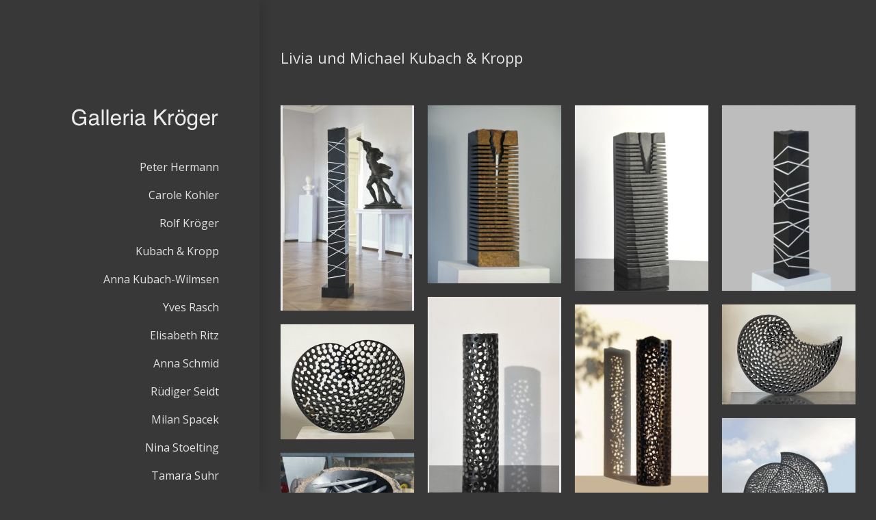

--- FILE ---
content_type: text/html; charset=UTF-8
request_url: https://galleria-kroeger.ch/livia-kubach-it/
body_size: 110172
content:
<!DOCTYPE html>
<html class="avada-html-layout-wide avada-html-header-position-left" lang="it-IT" prefix="og: http://ogp.me/ns# fb: http://ogp.me/ns/fb#">
<head>
	<meta http-equiv="X-UA-Compatible" content="IE=edge" />
	<meta http-equiv="Content-Type" content="text/html; charset=utf-8"/>
	<meta name="viewport" content="width=device-width, initial-scale=1" />
	<meta name='robots' content='index, follow, max-image-preview:large, max-snippet:-1, max-video-preview:-1' />
	<style>img:is([sizes="auto" i], [sizes^="auto," i]) { contain-intrinsic-size: 3000px 1500px }</style>
	<link rel="alternate" hreflang="it" href="https://galleria-kroeger.ch/livia-kubach-it/" />
<link rel="alternate" hreflang="de" href="https://galleria-kroeger.ch/de/livia-kubach-de/" />
<link rel="alternate" hreflang="en" href="https://galleria-kroeger.ch/en/livia-kubach-en/" />

	<!-- This site is optimized with the Yoast SEO plugin v26.1.1 - https://yoast.com/wordpress/plugins/seo/ -->
	<title>Livia Kubach Michael Kropp - Galleria Kröger</title>
	<link rel="canonical" href="https://galleria-kroeger.ch/livia-kubach-it/" />
	<meta property="og:locale" content="it_IT" />
	<meta property="og:type" content="article" />
	<meta property="og:title" content="Livia Kubach Michael Kropp - Galleria Kröger" />
	<meta property="og:url" content="https://galleria-kroeger.ch/livia-kubach-it/" />
	<meta property="og:site_name" content="Galleria Kröger" />
	<meta property="article:modified_time" content="2023-03-07T09:44:32+00:00" />
	<meta property="og:image" content="https://galleria-kroeger.ch/wp-content/uploads/2022/03/Bildschirmfoto-2022-03-04-um-11.37.26-150x150.jpg" />
	<meta name="twitter:card" content="summary_large_image" />
	<meta name="twitter:label1" content="Tempo di lettura stimato" />
	<meta name="twitter:data1" content="9 minuti" />
	<script type="application/ld+json" class="yoast-schema-graph">{"@context":"https://schema.org","@graph":[{"@type":"WebPage","@id":"https://galleria-kroeger.ch/livia-kubach-it/","url":"https://galleria-kroeger.ch/livia-kubach-it/","name":"Livia Kubach Michael Kropp - Galleria Kröger","isPartOf":{"@id":"https://galleria-kroeger.ch/de/#website"},"primaryImageOfPage":{"@id":"https://galleria-kroeger.ch/livia-kubach-it/#primaryimage"},"image":{"@id":"https://galleria-kroeger.ch/livia-kubach-it/#primaryimage"},"thumbnailUrl":"https://galleria-kroeger.ch/wp-content/uploads/2022/03/Bildschirmfoto-2022-03-04-um-11.37.26-150x150.jpg","datePublished":"2022-03-12T10:56:18+00:00","dateModified":"2023-03-07T09:44:32+00:00","breadcrumb":{"@id":"https://galleria-kroeger.ch/livia-kubach-it/#breadcrumb"},"inLanguage":"it-IT","potentialAction":[{"@type":"ReadAction","target":["https://galleria-kroeger.ch/livia-kubach-it/"]}]},{"@type":"ImageObject","inLanguage":"it-IT","@id":"https://galleria-kroeger.ch/livia-kubach-it/#primaryimage","url":"https://galleria-kroeger.ch/wp-content/uploads/2022/03/Bildschirmfoto-2022-03-04-um-11.37.26.jpg","contentUrl":"https://galleria-kroeger.ch/wp-content/uploads/2022/03/Bildschirmfoto-2022-03-04-um-11.37.26.jpg","width":623,"height":696,"caption":"Livia Kubach"},{"@type":"BreadcrumbList","@id":"https://galleria-kroeger.ch/livia-kubach-it/#breadcrumb","itemListElement":[{"@type":"ListItem","position":1,"name":"Home","item":"https://galleria-kroeger.ch/"},{"@type":"ListItem","position":2,"name":"Livia Kubach Michael Kropp"}]},{"@type":"WebSite","@id":"https://galleria-kroeger.ch/de/#website","url":"https://galleria-kroeger.ch/de/","name":"Galleria Kröger","description":"Arte e mostra di sculture","potentialAction":[{"@type":"SearchAction","target":{"@type":"EntryPoint","urlTemplate":"https://galleria-kroeger.ch/de/?s={search_term_string}"},"query-input":{"@type":"PropertyValueSpecification","valueRequired":true,"valueName":"search_term_string"}}],"inLanguage":"it-IT"}]}</script>
	<!-- / Yoast SEO plugin. -->


<link rel="alternate" type="application/rss+xml" title="Galleria Kröger &raquo; Feed" href="https://galleria-kroeger.ch/feed/" />
<link rel="alternate" type="application/rss+xml" title="Galleria Kröger &raquo; Feed dei commenti" href="https://galleria-kroeger.ch/comments/feed/" />
					<link rel="shortcut icon" href="https://galleria-kroeger.ch/wp-content/uploads/2021/04/Favicon-32.png" type="image/x-icon" />
		
					<!-- Apple Touch Icon -->
			<link rel="apple-touch-icon" sizes="180x180" href="https://galleria-kroeger.ch/wp-content/uploads/2021/04/Favicon-152.png">
		
					<!-- Android Icon -->
			<link rel="icon" sizes="192x192" href="https://galleria-kroeger.ch/wp-content/uploads/2021/04/Favicon-120.png">
		
					<!-- MS Edge Icon -->
			<meta name="msapplication-TileImage" content="https://galleria-kroeger.ch/wp-content/uploads/2021/04/Favicon-152.png">
									<meta name="description" content="Livia und Michael Kubach &amp; Kropp   

    

Biografia    

    1966 nata a Bad Münster am Stein, figlia della coppia di artisti Kubach-Wilmsen
1987 - 1994 Ha studiato scultura all&#039;Accademia d&#039;Arte di Düsseldorf con Tony Cragg e"/>
				
		<meta property="og:locale" content="it_IT"/>
		<meta property="og:type" content="article"/>
		<meta property="og:site_name" content="Galleria Kröger"/>
		<meta property="og:title" content="Livia Kubach Michael Kropp - Galleria Kröger"/>
				<meta property="og:description" content="Livia und Michael Kubach &amp; Kropp   

    

Biografia    

    1966 nata a Bad Münster am Stein, figlia della coppia di artisti Kubach-Wilmsen
1987 - 1994 Ha studiato scultura all&#039;Accademia d&#039;Arte di Düsseldorf con Tony Cragg e"/>
				<meta property="og:url" content="https://galleria-kroeger.ch/livia-kubach-it/"/>
													<meta property="article:modified_time" content="2023-03-07T09:44:32+01:00"/>
											<meta property="og:image" content="https://galleria-kroeger.ch/wp-content/uploads/2021/02/Logo-1.jpg"/>
		<meta property="og:image:width" content="217"/>
		<meta property="og:image:height" content="35"/>
		<meta property="og:image:type" content="image/jpeg"/>
				<script type="text/javascript">
/* <![CDATA[ */
window._wpemojiSettings = {"baseUrl":"https:\/\/s.w.org\/images\/core\/emoji\/16.0.1\/72x72\/","ext":".png","svgUrl":"https:\/\/s.w.org\/images\/core\/emoji\/16.0.1\/svg\/","svgExt":".svg","source":{"concatemoji":"https:\/\/galleria-kroeger.ch\/wp-includes\/js\/wp-emoji-release.min.js?ver=6.8.3"}};
/*! This file is auto-generated */
!function(s,n){var o,i,e;function c(e){try{var t={supportTests:e,timestamp:(new Date).valueOf()};sessionStorage.setItem(o,JSON.stringify(t))}catch(e){}}function p(e,t,n){e.clearRect(0,0,e.canvas.width,e.canvas.height),e.fillText(t,0,0);var t=new Uint32Array(e.getImageData(0,0,e.canvas.width,e.canvas.height).data),a=(e.clearRect(0,0,e.canvas.width,e.canvas.height),e.fillText(n,0,0),new Uint32Array(e.getImageData(0,0,e.canvas.width,e.canvas.height).data));return t.every(function(e,t){return e===a[t]})}function u(e,t){e.clearRect(0,0,e.canvas.width,e.canvas.height),e.fillText(t,0,0);for(var n=e.getImageData(16,16,1,1),a=0;a<n.data.length;a++)if(0!==n.data[a])return!1;return!0}function f(e,t,n,a){switch(t){case"flag":return n(e,"\ud83c\udff3\ufe0f\u200d\u26a7\ufe0f","\ud83c\udff3\ufe0f\u200b\u26a7\ufe0f")?!1:!n(e,"\ud83c\udde8\ud83c\uddf6","\ud83c\udde8\u200b\ud83c\uddf6")&&!n(e,"\ud83c\udff4\udb40\udc67\udb40\udc62\udb40\udc65\udb40\udc6e\udb40\udc67\udb40\udc7f","\ud83c\udff4\u200b\udb40\udc67\u200b\udb40\udc62\u200b\udb40\udc65\u200b\udb40\udc6e\u200b\udb40\udc67\u200b\udb40\udc7f");case"emoji":return!a(e,"\ud83e\udedf")}return!1}function g(e,t,n,a){var r="undefined"!=typeof WorkerGlobalScope&&self instanceof WorkerGlobalScope?new OffscreenCanvas(300,150):s.createElement("canvas"),o=r.getContext("2d",{willReadFrequently:!0}),i=(o.textBaseline="top",o.font="600 32px Arial",{});return e.forEach(function(e){i[e]=t(o,e,n,a)}),i}function t(e){var t=s.createElement("script");t.src=e,t.defer=!0,s.head.appendChild(t)}"undefined"!=typeof Promise&&(o="wpEmojiSettingsSupports",i=["flag","emoji"],n.supports={everything:!0,everythingExceptFlag:!0},e=new Promise(function(e){s.addEventListener("DOMContentLoaded",e,{once:!0})}),new Promise(function(t){var n=function(){try{var e=JSON.parse(sessionStorage.getItem(o));if("object"==typeof e&&"number"==typeof e.timestamp&&(new Date).valueOf()<e.timestamp+604800&&"object"==typeof e.supportTests)return e.supportTests}catch(e){}return null}();if(!n){if("undefined"!=typeof Worker&&"undefined"!=typeof OffscreenCanvas&&"undefined"!=typeof URL&&URL.createObjectURL&&"undefined"!=typeof Blob)try{var e="postMessage("+g.toString()+"("+[JSON.stringify(i),f.toString(),p.toString(),u.toString()].join(",")+"));",a=new Blob([e],{type:"text/javascript"}),r=new Worker(URL.createObjectURL(a),{name:"wpTestEmojiSupports"});return void(r.onmessage=function(e){c(n=e.data),r.terminate(),t(n)})}catch(e){}c(n=g(i,f,p,u))}t(n)}).then(function(e){for(var t in e)n.supports[t]=e[t],n.supports.everything=n.supports.everything&&n.supports[t],"flag"!==t&&(n.supports.everythingExceptFlag=n.supports.everythingExceptFlag&&n.supports[t]);n.supports.everythingExceptFlag=n.supports.everythingExceptFlag&&!n.supports.flag,n.DOMReady=!1,n.readyCallback=function(){n.DOMReady=!0}}).then(function(){return e}).then(function(){var e;n.supports.everything||(n.readyCallback(),(e=n.source||{}).concatemoji?t(e.concatemoji):e.wpemoji&&e.twemoji&&(t(e.twemoji),t(e.wpemoji)))}))}((window,document),window._wpemojiSettings);
/* ]]> */
</script>
<style id='wp-emoji-styles-inline-css' type='text/css'>

	img.wp-smiley, img.emoji {
		display: inline !important;
		border: none !important;
		box-shadow: none !important;
		height: 1em !important;
		width: 1em !important;
		margin: 0 0.07em !important;
		vertical-align: -0.1em !important;
		background: none !important;
		padding: 0 !important;
	}
</style>
<link rel='stylesheet' id='wp-block-library-css' href='https://galleria-kroeger.ch/wp-includes/css/dist/block-library/style.min.css?ver=6.8.3' type='text/css' media='all' />
<style id='wp-block-library-theme-inline-css' type='text/css'>
.wp-block-audio :where(figcaption){color:#555;font-size:13px;text-align:center}.is-dark-theme .wp-block-audio :where(figcaption){color:#ffffffa6}.wp-block-audio{margin:0 0 1em}.wp-block-code{border:1px solid #ccc;border-radius:4px;font-family:Menlo,Consolas,monaco,monospace;padding:.8em 1em}.wp-block-embed :where(figcaption){color:#555;font-size:13px;text-align:center}.is-dark-theme .wp-block-embed :where(figcaption){color:#ffffffa6}.wp-block-embed{margin:0 0 1em}.blocks-gallery-caption{color:#555;font-size:13px;text-align:center}.is-dark-theme .blocks-gallery-caption{color:#ffffffa6}:root :where(.wp-block-image figcaption){color:#555;font-size:13px;text-align:center}.is-dark-theme :root :where(.wp-block-image figcaption){color:#ffffffa6}.wp-block-image{margin:0 0 1em}.wp-block-pullquote{border-bottom:4px solid;border-top:4px solid;color:currentColor;margin-bottom:1.75em}.wp-block-pullquote cite,.wp-block-pullquote footer,.wp-block-pullquote__citation{color:currentColor;font-size:.8125em;font-style:normal;text-transform:uppercase}.wp-block-quote{border-left:.25em solid;margin:0 0 1.75em;padding-left:1em}.wp-block-quote cite,.wp-block-quote footer{color:currentColor;font-size:.8125em;font-style:normal;position:relative}.wp-block-quote:where(.has-text-align-right){border-left:none;border-right:.25em solid;padding-left:0;padding-right:1em}.wp-block-quote:where(.has-text-align-center){border:none;padding-left:0}.wp-block-quote.is-large,.wp-block-quote.is-style-large,.wp-block-quote:where(.is-style-plain){border:none}.wp-block-search .wp-block-search__label{font-weight:700}.wp-block-search__button{border:1px solid #ccc;padding:.375em .625em}:where(.wp-block-group.has-background){padding:1.25em 2.375em}.wp-block-separator.has-css-opacity{opacity:.4}.wp-block-separator{border:none;border-bottom:2px solid;margin-left:auto;margin-right:auto}.wp-block-separator.has-alpha-channel-opacity{opacity:1}.wp-block-separator:not(.is-style-wide):not(.is-style-dots){width:100px}.wp-block-separator.has-background:not(.is-style-dots){border-bottom:none;height:1px}.wp-block-separator.has-background:not(.is-style-wide):not(.is-style-dots){height:2px}.wp-block-table{margin:0 0 1em}.wp-block-table td,.wp-block-table th{word-break:normal}.wp-block-table :where(figcaption){color:#555;font-size:13px;text-align:center}.is-dark-theme .wp-block-table :where(figcaption){color:#ffffffa6}.wp-block-video :where(figcaption){color:#555;font-size:13px;text-align:center}.is-dark-theme .wp-block-video :where(figcaption){color:#ffffffa6}.wp-block-video{margin:0 0 1em}:root :where(.wp-block-template-part.has-background){margin-bottom:0;margin-top:0;padding:1.25em 2.375em}
</style>
<style id='classic-theme-styles-inline-css' type='text/css'>
/*! This file is auto-generated */
.wp-block-button__link{color:#fff;background-color:#32373c;border-radius:9999px;box-shadow:none;text-decoration:none;padding:calc(.667em + 2px) calc(1.333em + 2px);font-size:1.125em}.wp-block-file__button{background:#32373c;color:#fff;text-decoration:none}
</style>
<style id='global-styles-inline-css' type='text/css'>
:root{--wp--preset--aspect-ratio--square: 1;--wp--preset--aspect-ratio--4-3: 4/3;--wp--preset--aspect-ratio--3-4: 3/4;--wp--preset--aspect-ratio--3-2: 3/2;--wp--preset--aspect-ratio--2-3: 2/3;--wp--preset--aspect-ratio--16-9: 16/9;--wp--preset--aspect-ratio--9-16: 9/16;--wp--preset--color--black: #000000;--wp--preset--color--cyan-bluish-gray: #abb8c3;--wp--preset--color--white: #ffffff;--wp--preset--color--pale-pink: #f78da7;--wp--preset--color--vivid-red: #cf2e2e;--wp--preset--color--luminous-vivid-orange: #ff6900;--wp--preset--color--luminous-vivid-amber: #fcb900;--wp--preset--color--light-green-cyan: #7bdcb5;--wp--preset--color--vivid-green-cyan: #00d084;--wp--preset--color--pale-cyan-blue: #8ed1fc;--wp--preset--color--vivid-cyan-blue: #0693e3;--wp--preset--color--vivid-purple: #9b51e0;--wp--preset--color--awb-color-1: rgba(255,255,255,1);--wp--preset--color--awb-color-2: rgba(249,249,251,1);--wp--preset--color--awb-color-3: rgba(242,243,245,1);--wp--preset--color--awb-color-4: rgba(234,234,234,1);--wp--preset--color--awb-color-5: rgba(226,226,226,1);--wp--preset--color--awb-color-6: rgba(74,78,87,1);--wp--preset--color--awb-color-7: rgba(56,56,56,1);--wp--preset--color--awb-color-8: rgba(33,41,52,1);--wp--preset--color--awb-color-custom-10: rgba(101,188,123,1);--wp--preset--color--awb-color-custom-11: rgba(158,160,164,1);--wp--preset--color--awb-color-custom-12: rgba(204,204,204,1);--wp--preset--color--awb-color-custom-13: rgba(242,243,245,0.7);--wp--preset--color--awb-color-custom-14: rgba(51,51,51,1);--wp--preset--color--awb-color-custom-15: rgba(90,93,98,1);--wp--preset--color--awb-color-custom-16: rgba(242,243,245,0.8);--wp--preset--gradient--vivid-cyan-blue-to-vivid-purple: linear-gradient(135deg,rgba(6,147,227,1) 0%,rgb(155,81,224) 100%);--wp--preset--gradient--light-green-cyan-to-vivid-green-cyan: linear-gradient(135deg,rgb(122,220,180) 0%,rgb(0,208,130) 100%);--wp--preset--gradient--luminous-vivid-amber-to-luminous-vivid-orange: linear-gradient(135deg,rgba(252,185,0,1) 0%,rgba(255,105,0,1) 100%);--wp--preset--gradient--luminous-vivid-orange-to-vivid-red: linear-gradient(135deg,rgba(255,105,0,1) 0%,rgb(207,46,46) 100%);--wp--preset--gradient--very-light-gray-to-cyan-bluish-gray: linear-gradient(135deg,rgb(238,238,238) 0%,rgb(169,184,195) 100%);--wp--preset--gradient--cool-to-warm-spectrum: linear-gradient(135deg,rgb(74,234,220) 0%,rgb(151,120,209) 20%,rgb(207,42,186) 40%,rgb(238,44,130) 60%,rgb(251,105,98) 80%,rgb(254,248,76) 100%);--wp--preset--gradient--blush-light-purple: linear-gradient(135deg,rgb(255,206,236) 0%,rgb(152,150,240) 100%);--wp--preset--gradient--blush-bordeaux: linear-gradient(135deg,rgb(254,205,165) 0%,rgb(254,45,45) 50%,rgb(107,0,62) 100%);--wp--preset--gradient--luminous-dusk: linear-gradient(135deg,rgb(255,203,112) 0%,rgb(199,81,192) 50%,rgb(65,88,208) 100%);--wp--preset--gradient--pale-ocean: linear-gradient(135deg,rgb(255,245,203) 0%,rgb(182,227,212) 50%,rgb(51,167,181) 100%);--wp--preset--gradient--electric-grass: linear-gradient(135deg,rgb(202,248,128) 0%,rgb(113,206,126) 100%);--wp--preset--gradient--midnight: linear-gradient(135deg,rgb(2,3,129) 0%,rgb(40,116,252) 100%);--wp--preset--font-size--small: 12px;--wp--preset--font-size--medium: 20px;--wp--preset--font-size--large: 24px;--wp--preset--font-size--x-large: 42px;--wp--preset--font-size--normal: 16px;--wp--preset--font-size--xlarge: 32px;--wp--preset--font-size--huge: 48px;--wp--preset--spacing--20: 0.44rem;--wp--preset--spacing--30: 0.67rem;--wp--preset--spacing--40: 1rem;--wp--preset--spacing--50: 1.5rem;--wp--preset--spacing--60: 2.25rem;--wp--preset--spacing--70: 3.38rem;--wp--preset--spacing--80: 5.06rem;--wp--preset--shadow--natural: 6px 6px 9px rgba(0, 0, 0, 0.2);--wp--preset--shadow--deep: 12px 12px 50px rgba(0, 0, 0, 0.4);--wp--preset--shadow--sharp: 6px 6px 0px rgba(0, 0, 0, 0.2);--wp--preset--shadow--outlined: 6px 6px 0px -3px rgba(255, 255, 255, 1), 6px 6px rgba(0, 0, 0, 1);--wp--preset--shadow--crisp: 6px 6px 0px rgba(0, 0, 0, 1);}:where(.is-layout-flex){gap: 0.5em;}:where(.is-layout-grid){gap: 0.5em;}body .is-layout-flex{display: flex;}.is-layout-flex{flex-wrap: wrap;align-items: center;}.is-layout-flex > :is(*, div){margin: 0;}body .is-layout-grid{display: grid;}.is-layout-grid > :is(*, div){margin: 0;}:where(.wp-block-columns.is-layout-flex){gap: 2em;}:where(.wp-block-columns.is-layout-grid){gap: 2em;}:where(.wp-block-post-template.is-layout-flex){gap: 1.25em;}:where(.wp-block-post-template.is-layout-grid){gap: 1.25em;}.has-black-color{color: var(--wp--preset--color--black) !important;}.has-cyan-bluish-gray-color{color: var(--wp--preset--color--cyan-bluish-gray) !important;}.has-white-color{color: var(--wp--preset--color--white) !important;}.has-pale-pink-color{color: var(--wp--preset--color--pale-pink) !important;}.has-vivid-red-color{color: var(--wp--preset--color--vivid-red) !important;}.has-luminous-vivid-orange-color{color: var(--wp--preset--color--luminous-vivid-orange) !important;}.has-luminous-vivid-amber-color{color: var(--wp--preset--color--luminous-vivid-amber) !important;}.has-light-green-cyan-color{color: var(--wp--preset--color--light-green-cyan) !important;}.has-vivid-green-cyan-color{color: var(--wp--preset--color--vivid-green-cyan) !important;}.has-pale-cyan-blue-color{color: var(--wp--preset--color--pale-cyan-blue) !important;}.has-vivid-cyan-blue-color{color: var(--wp--preset--color--vivid-cyan-blue) !important;}.has-vivid-purple-color{color: var(--wp--preset--color--vivid-purple) !important;}.has-black-background-color{background-color: var(--wp--preset--color--black) !important;}.has-cyan-bluish-gray-background-color{background-color: var(--wp--preset--color--cyan-bluish-gray) !important;}.has-white-background-color{background-color: var(--wp--preset--color--white) !important;}.has-pale-pink-background-color{background-color: var(--wp--preset--color--pale-pink) !important;}.has-vivid-red-background-color{background-color: var(--wp--preset--color--vivid-red) !important;}.has-luminous-vivid-orange-background-color{background-color: var(--wp--preset--color--luminous-vivid-orange) !important;}.has-luminous-vivid-amber-background-color{background-color: var(--wp--preset--color--luminous-vivid-amber) !important;}.has-light-green-cyan-background-color{background-color: var(--wp--preset--color--light-green-cyan) !important;}.has-vivid-green-cyan-background-color{background-color: var(--wp--preset--color--vivid-green-cyan) !important;}.has-pale-cyan-blue-background-color{background-color: var(--wp--preset--color--pale-cyan-blue) !important;}.has-vivid-cyan-blue-background-color{background-color: var(--wp--preset--color--vivid-cyan-blue) !important;}.has-vivid-purple-background-color{background-color: var(--wp--preset--color--vivid-purple) !important;}.has-black-border-color{border-color: var(--wp--preset--color--black) !important;}.has-cyan-bluish-gray-border-color{border-color: var(--wp--preset--color--cyan-bluish-gray) !important;}.has-white-border-color{border-color: var(--wp--preset--color--white) !important;}.has-pale-pink-border-color{border-color: var(--wp--preset--color--pale-pink) !important;}.has-vivid-red-border-color{border-color: var(--wp--preset--color--vivid-red) !important;}.has-luminous-vivid-orange-border-color{border-color: var(--wp--preset--color--luminous-vivid-orange) !important;}.has-luminous-vivid-amber-border-color{border-color: var(--wp--preset--color--luminous-vivid-amber) !important;}.has-light-green-cyan-border-color{border-color: var(--wp--preset--color--light-green-cyan) !important;}.has-vivid-green-cyan-border-color{border-color: var(--wp--preset--color--vivid-green-cyan) !important;}.has-pale-cyan-blue-border-color{border-color: var(--wp--preset--color--pale-cyan-blue) !important;}.has-vivid-cyan-blue-border-color{border-color: var(--wp--preset--color--vivid-cyan-blue) !important;}.has-vivid-purple-border-color{border-color: var(--wp--preset--color--vivid-purple) !important;}.has-vivid-cyan-blue-to-vivid-purple-gradient-background{background: var(--wp--preset--gradient--vivid-cyan-blue-to-vivid-purple) !important;}.has-light-green-cyan-to-vivid-green-cyan-gradient-background{background: var(--wp--preset--gradient--light-green-cyan-to-vivid-green-cyan) !important;}.has-luminous-vivid-amber-to-luminous-vivid-orange-gradient-background{background: var(--wp--preset--gradient--luminous-vivid-amber-to-luminous-vivid-orange) !important;}.has-luminous-vivid-orange-to-vivid-red-gradient-background{background: var(--wp--preset--gradient--luminous-vivid-orange-to-vivid-red) !important;}.has-very-light-gray-to-cyan-bluish-gray-gradient-background{background: var(--wp--preset--gradient--very-light-gray-to-cyan-bluish-gray) !important;}.has-cool-to-warm-spectrum-gradient-background{background: var(--wp--preset--gradient--cool-to-warm-spectrum) !important;}.has-blush-light-purple-gradient-background{background: var(--wp--preset--gradient--blush-light-purple) !important;}.has-blush-bordeaux-gradient-background{background: var(--wp--preset--gradient--blush-bordeaux) !important;}.has-luminous-dusk-gradient-background{background: var(--wp--preset--gradient--luminous-dusk) !important;}.has-pale-ocean-gradient-background{background: var(--wp--preset--gradient--pale-ocean) !important;}.has-electric-grass-gradient-background{background: var(--wp--preset--gradient--electric-grass) !important;}.has-midnight-gradient-background{background: var(--wp--preset--gradient--midnight) !important;}.has-small-font-size{font-size: var(--wp--preset--font-size--small) !important;}.has-medium-font-size{font-size: var(--wp--preset--font-size--medium) !important;}.has-large-font-size{font-size: var(--wp--preset--font-size--large) !important;}.has-x-large-font-size{font-size: var(--wp--preset--font-size--x-large) !important;}
:where(.wp-block-post-template.is-layout-flex){gap: 1.25em;}:where(.wp-block-post-template.is-layout-grid){gap: 1.25em;}
:where(.wp-block-columns.is-layout-flex){gap: 2em;}:where(.wp-block-columns.is-layout-grid){gap: 2em;}
:root :where(.wp-block-pullquote){font-size: 1.5em;line-height: 1.6;}
</style>
<link rel='stylesheet' id='menu-image-css' href='https://galleria-kroeger.ch/wp-content/plugins/menu-image/includes/css/menu-image.css?ver=3.12' type='text/css' media='all' />
<link rel='stylesheet' id='dashicons-css' href='https://galleria-kroeger.ch/wp-includes/css/dashicons.min.css?ver=6.8.3' type='text/css' media='all' />
<link rel='stylesheet' id='wpml-legacy-dropdown-0-css' href='//galleria-kroeger.ch/wp-content/plugins/sitepress-multilingual-cms/templates/language-switchers/legacy-dropdown/style.css?ver=1' type='text/css' media='all' />
<link rel='stylesheet' id='wpml-legacy-vertical-list-0-css' href='//galleria-kroeger.ch/wp-content/plugins/sitepress-multilingual-cms/templates/language-switchers/legacy-list-vertical/style.css?ver=1' type='text/css' media='all' />
<link rel='stylesheet' id='modula-css' href='https://galleria-kroeger.ch/wp-content/plugins/modula-best-grid-gallery/assets/css/front.css?ver=2.13.4' type='text/css' media='all' />
<link rel='stylesheet' id='modula-pro-effects-css' href='https://galleria-kroeger.ch/wp-content/plugins/modula/assets/css/effects.min.css' type='text/css' media='all' />
<link rel='stylesheet' id='fusion-dynamic-css-css' href='https://galleria-kroeger.ch/wp-content/uploads/fusion-styles/7c87fc508c8a58b125de47ca93504ccb.min.css?ver=3.12.1' type='text/css' media='all' />
<script type="text/javascript" src="//galleria-kroeger.ch/wp-content/plugins/sitepress-multilingual-cms/templates/language-switchers/legacy-dropdown/script.js?ver=1" id="wpml-legacy-dropdown-0-js"></script>
<script type="text/javascript" src="https://galleria-kroeger.ch/wp-includes/js/jquery/jquery.min.js?ver=3.7.1" id="jquery-core-js"></script>
<script type="text/javascript" src="https://galleria-kroeger.ch/wp-includes/js/jquery/jquery-migrate.min.js?ver=3.4.1" id="jquery-migrate-js"></script>
<script type="text/javascript" id="wpml-browser-redirect-js-extra">
/* <![CDATA[ */
var wpml_browser_redirect_params = {"pageLanguage":"it","languageUrls":{"it_it":"https:\/\/galleria-kroeger.ch\/livia-kubach-it\/","it":"https:\/\/galleria-kroeger.ch\/livia-kubach-it\/","de_de":"https:\/\/galleria-kroeger.ch\/de\/livia-kubach-de\/","de":"https:\/\/galleria-kroeger.ch\/de\/livia-kubach-de\/","en_us":"https:\/\/galleria-kroeger.ch\/en\/livia-kubach-en\/","en":"https:\/\/galleria-kroeger.ch\/en\/livia-kubach-en\/","us":"https:\/\/galleria-kroeger.ch\/en\/livia-kubach-en\/"},"cookie":{"name":"_icl_visitor_lang_js","domain":"galleria-kroeger.ch","path":"\/","expiration":24}};
/* ]]> */
</script>
<script type="text/javascript" src="https://galleria-kroeger.ch/wp-content/plugins/sitepress-multilingual-cms/dist/js/browser-redirect/app.js?ver=4.4.9" id="wpml-browser-redirect-js"></script>
<link rel="https://api.w.org/" href="https://galleria-kroeger.ch/wp-json/" /><link rel="alternate" title="JSON" type="application/json" href="https://galleria-kroeger.ch/wp-json/wp/v2/pages/2361" /><link rel="EditURI" type="application/rsd+xml" title="RSD" href="https://galleria-kroeger.ch/xmlrpc.php?rsd" />
<meta name="generator" content="WordPress 6.8.3" />
<link rel='shortlink' href='https://galleria-kroeger.ch/?p=2361' />
<link rel="alternate" title="oEmbed (JSON)" type="application/json+oembed" href="https://galleria-kroeger.ch/wp-json/oembed/1.0/embed?url=https%3A%2F%2Fgalleria-kroeger.ch%2Flivia-kubach-it%2F" />
<link rel="alternate" title="oEmbed (XML)" type="text/xml+oembed" href="https://galleria-kroeger.ch/wp-json/oembed/1.0/embed?url=https%3A%2F%2Fgalleria-kroeger.ch%2Flivia-kubach-it%2F&#038;format=xml" />
<meta name="generator" content="WPML ver:4.4.9 stt:1,3,27;" />
<link rel="preload" href="https://galleria-kroeger.ch/wp-content/themes/Avada/includes/lib/assets/fonts/icomoon/awb-icons.woff" as="font" type="font/woff" crossorigin><link rel="preload" href="//galleria-kroeger.ch/wp-content/themes/Avada/includes/lib/assets/fonts/fontawesome/webfonts/fa-brands-400.woff2" as="font" type="font/woff2" crossorigin><link rel="preload" href="//galleria-kroeger.ch/wp-content/themes/Avada/includes/lib/assets/fonts/fontawesome/webfonts/fa-regular-400.woff2" as="font" type="font/woff2" crossorigin><link rel="preload" href="//galleria-kroeger.ch/wp-content/themes/Avada/includes/lib/assets/fonts/fontawesome/webfonts/fa-solid-900.woff2" as="font" type="font/woff2" crossorigin><style type="text/css" id="css-fb-visibility">@media screen and (max-width: 640px){.fusion-no-small-visibility{display:none !important;}body .sm-text-align-center{text-align:center !important;}body .sm-text-align-left{text-align:left !important;}body .sm-text-align-right{text-align:right !important;}body .sm-flex-align-center{justify-content:center !important;}body .sm-flex-align-flex-start{justify-content:flex-start !important;}body .sm-flex-align-flex-end{justify-content:flex-end !important;}body .sm-mx-auto{margin-left:auto !important;margin-right:auto !important;}body .sm-ml-auto{margin-left:auto !important;}body .sm-mr-auto{margin-right:auto !important;}body .fusion-absolute-position-small{position:absolute;top:auto;width:100%;}.awb-sticky.awb-sticky-small{ position: sticky; top: var(--awb-sticky-offset,0); }}@media screen and (min-width: 641px) and (max-width: 1024px){.fusion-no-medium-visibility{display:none !important;}body .md-text-align-center{text-align:center !important;}body .md-text-align-left{text-align:left !important;}body .md-text-align-right{text-align:right !important;}body .md-flex-align-center{justify-content:center !important;}body .md-flex-align-flex-start{justify-content:flex-start !important;}body .md-flex-align-flex-end{justify-content:flex-end !important;}body .md-mx-auto{margin-left:auto !important;margin-right:auto !important;}body .md-ml-auto{margin-left:auto !important;}body .md-mr-auto{margin-right:auto !important;}body .fusion-absolute-position-medium{position:absolute;top:auto;width:100%;}.awb-sticky.awb-sticky-medium{ position: sticky; top: var(--awb-sticky-offset,0); }}@media screen and (min-width: 1025px){.fusion-no-large-visibility{display:none !important;}body .lg-text-align-center{text-align:center !important;}body .lg-text-align-left{text-align:left !important;}body .lg-text-align-right{text-align:right !important;}body .lg-flex-align-center{justify-content:center !important;}body .lg-flex-align-flex-start{justify-content:flex-start !important;}body .lg-flex-align-flex-end{justify-content:flex-end !important;}body .lg-mx-auto{margin-left:auto !important;margin-right:auto !important;}body .lg-ml-auto{margin-left:auto !important;}body .lg-mr-auto{margin-right:auto !important;}body .fusion-absolute-position-large{position:absolute;top:auto;width:100%;}.awb-sticky.awb-sticky-large{ position: sticky; top: var(--awb-sticky-offset,0); }}</style><style type="text/css" id="custom-background-css">
body.custom-background { background-color: #383838; }
</style>
			<script type="text/javascript">
			var doc = document.documentElement;
			doc.setAttribute( 'data-useragent', navigator.userAgent );
		</script>
		
	</head>

<body class="wp-singular page-template-default page page-id-2361 custom-background wp-theme-Avada fusion-image-hovers fusion-pagination-sizing fusion-button_type-flat fusion-button_span-no fusion-button_gradient-linear avada-image-rollover-circle-yes avada-image-rollover-yes avada-image-rollover-direction-left fusion-body ltr fusion-sticky-header no-tablet-sticky-header no-mobile-sticky-header no-mobile-slidingbar no-mobile-totop avada-has-rev-slider-styles fusion-disable-outline fusion-sub-menu-fade mobile-logo-pos-right layout-wide-mode avada-has-boxed-modal-shadow- layout-scroll-offset-full avada-has-zero-margin-offset-top side-header side-header-left menu-text-align-right mobile-menu-design-modern fusion-show-pagination-text fusion-header-layout-v2 avada-responsive avada-footer-fx-none avada-menu-highlight-style-bar fusion-search-form-clean fusion-main-menu-search-dropdown fusion-avatar-circle avada-dropdown-styles avada-blog-layout-large avada-blog-archive-layout-large avada-header-shadow-yes avada-menu-icon-position-left avada-has-megamenu-shadow avada-has-breadcrumb-mobile-hidden avada-has-titlebar-hide avada-header-border-color-full-transparent avada-has-pagination-width_height avada-flyout-menu-direction-fade avada-ec-views-v1 modula-best-grid-gallery" data-awb-post-id="2361">
		<a class="skip-link screen-reader-text" href="#content">Salta al contenuto</a>

	<div id="boxed-wrapper">
		
		<div id="wrapper" class="fusion-wrapper">
			<div id="home" style="position:relative;top:-1px;"></div>
							
																
<div id="side-header-sticky"></div>
<div id="side-header" class="clearfix fusion-mobile-menu-design-modern fusion-sticky-logo-1 fusion-mobile-logo-1 fusion-sticky-menu- header-shadow">
	<div class="side-header-wrapper">
								<div class="side-header-content fusion-logo-right fusion-mobile-logo-1">
				<div class="fusion-logo" data-margin-top="31px" data-margin-bottom="31px" data-margin-left="0px" data-margin-right="0px">
			<a class="fusion-logo-link"  href="https://galleria-kroeger.ch/" >

						<!-- standard logo -->
			<img src="https://galleria-kroeger.ch/wp-content/uploads/2021/02/Logo-1.jpg" srcset="https://galleria-kroeger.ch/wp-content/uploads/2021/02/Logo-1.jpg 1x" width="217" height="35" alt="Galleria Kröger Logo" data-retina_logo_url="" class="fusion-standard-logo" />

			
					</a>
		</div>		</div>
		<div class="fusion-main-menu-container fusion-logo-menu-right">
			<nav class="fusion-main-menu" aria-label="Menu Principale"><ul id="menu-mainmenu" class="fusion-menu"><li  id="menu-item-1318"  class="menu-item menu-item-type-post_type menu-item-object-page menu-item-1318"  data-item-id="1318"><a  href="https://galleria-kroeger.ch/peter-hermann-it/" class="fusion-bar-highlight"><span class="menu-text">Peter Hermann</span></a></li><li  id="menu-item-2759"  class="menu-item menu-item-type-post_type menu-item-object-page menu-item-2759"  data-item-id="2759"><a  href="https://galleria-kroeger.ch/carole_kohler-it/" class="fusion-bar-highlight"><span class="menu-text">Carole Kohler</span></a></li><li  id="menu-item-1346"  class="menu-item menu-item-type-post_type menu-item-object-page menu-item-1346"  data-item-id="1346"><a  href="https://galleria-kroeger.ch/rolf-kroger-it/" class="fusion-bar-highlight"><span class="menu-text">Rolf Kröger</span></a></li><li  id="menu-item-2395"  class="menu-item menu-item-type-post_type menu-item-object-page current-menu-item page_item page-item-2361 current_page_item menu-item-2395"  data-item-id="2395"><a  href="https://galleria-kroeger.ch/livia-kubach-it/" class="fusion-bar-highlight"><span class="menu-text">Kubach &#038; Kropp</span></a></li><li  id="menu-item-1315"  class="menu-item menu-item-type-post_type menu-item-object-page menu-item-1315"  data-item-id="1315"><a  href="https://galleria-kroeger.ch/anna-kubach-wilmsen-it/" class="fusion-bar-highlight"><span class="menu-text">Anna Kubach-Wilmsen</span></a></li><li  id="menu-item-1323"  class="menu-item menu-item-type-post_type menu-item-object-page menu-item-1323"  data-item-id="1323"><a  href="https://galleria-kroeger.ch/yves-rasch-it/" class="fusion-bar-highlight"><span class="menu-text">Yves Rasch</span></a></li><li  id="menu-item-1329"  class="menu-item menu-item-type-post_type menu-item-object-page menu-item-1329"  data-item-id="1329"><a  href="https://galleria-kroeger.ch/elisabeth-ritz-it/" class="fusion-bar-highlight"><span class="menu-text">Elisabeth Ritz</span></a></li><li  id="menu-item-1244"  class="menu-item menu-item-type-post_type menu-item-object-page menu-item-1244"  data-item-id="1244"><a  href="https://galleria-kroeger.ch/anna-schmid-it/" class="fusion-bar-highlight"><span class="menu-text">Anna Schmid</span></a></li><li  id="menu-item-4330"  class="menu-item menu-item-type-post_type menu-item-object-page menu-item-4330"  data-item-id="4330"><a  href="https://galleria-kroeger.ch/rudiger-seidt/" class="fusion-bar-highlight"><span class="menu-text">Rüdiger Seidt</span></a></li><li  id="menu-item-1317"  class="menu-item menu-item-type-post_type menu-item-object-page menu-item-1317"  data-item-id="1317"><a  href="https://galleria-kroeger.ch/milan-spacek-it/" class="fusion-bar-highlight"><span class="menu-text">Milan Spacek</span></a></li><li  id="menu-item-1337"  class="menu-item menu-item-type-post_type menu-item-object-page menu-item-1337"  data-item-id="1337"><a  href="https://galleria-kroeger.ch/nina-stoelting-it/" class="fusion-bar-highlight"><span class="menu-text">Nina Stoelting</span></a></li><li  id="menu-item-1322"  class="menu-item menu-item-type-post_type menu-item-object-page menu-item-1322"  data-item-id="1322"><a  href="https://galleria-kroeger.ch/tamara-suhr-it/" class="fusion-bar-highlight"><span class="menu-text">Tamara Suhr</span></a></li><li  id="menu-item-1259"  class="menu-item menu-item-type-post_type menu-item-object-page menu-item-1259"  data-item-id="1259"><a  href="https://galleria-kroeger.ch/gabor-torok-it/" class="fusion-bar-highlight"><span class="menu-text">Gábor Török</span></a></li><li  id="menu-item-1316"  class="menu-item menu-item-type-post_type menu-item-object-page menu-item-1316"  data-item-id="1316"><a  href="https://galleria-kroeger.ch/leena-zihlmann-kaasalainen-it/" class="fusion-bar-highlight"><span class="menu-text">Leena Zihlmann-Kaasalainen</span></a></li><li  id="menu-item-1458"  class="menu-item menu-item-type-custom menu-item-object-custom menu-item-home menu-item-1458"  data-item-id="1458"><a  href="https://galleria-kroeger.ch" class="fusion-bar-highlight"><span class="menu-text"><span class="menu-image-title-hide menu-image-title">Home</span><span class="dashicons dashicons-admin-home hide-menu-image-icons"></span></span></a></li><li  id="menu-item-1344"  class="menu-item menu-item-type-post_type menu-item-object-page menu-item-1344"  data-item-id="1344"><a  href="https://galleria-kroeger.ch/concorde-memorial-parigi-it/" class="fusion-bar-highlight"><span class="menu-text">Concorde Mémorial Parigi</span></a></li><li  id="menu-item-1412"  class="menu-item menu-item-type-post_type menu-item-object-page menu-item-1412"  data-item-id="1412"><a  href="https://galleria-kroeger.ch/sculture-a-brissago-it/" class="fusion-bar-highlight"><span class="menu-text">Mostra di sculture a Brissago</span></a></li><li  id="menu-item-1367"  class="menu-item menu-item-type-post_type menu-item-object-page menu-item-1367"  data-item-id="1367"><a  href="https://galleria-kroeger.ch/link/" class="fusion-bar-highlight"><span class="menu-text">Link</span></a></li></ul></nav>	<div class="fusion-mobile-menu-icons">
							<a href="#" class="fusion-icon awb-icon-bars" aria-label="Attiva/Disattiva menu mobile" aria-expanded="false"></a>
		
		
		
			</div>

<nav class="fusion-mobile-nav-holder fusion-mobile-menu-text-align-left" aria-label="Menu Mobile Principale"></nav>

		</div>

		
		
		
					</div>
	<style>
	.side-header-styling-wrapper > div {
		display: none !important;
	}

	.side-header-styling-wrapper .side-header-background-image,
	.side-header-styling-wrapper .side-header-background-color,
	.side-header-styling-wrapper .side-header-border {
		display: block !important;
	}
	</style>
	<div class="side-header-styling-wrapper" style="overflow:hidden;">
		<div class="side-header-background-image"></div>
		<div class="side-header-background-color"></div>
		<div class="side-header-border"></div>
	</div>
</div>

					
							<div id="sliders-container" class="fusion-slider-visibility">
					</div>
				
					
							
			
						<main id="main" class="clearfix ">
				<div class="fusion-row" style="">
<section id="content" style="width: 100%;">
					<div id="post-2361" class="post-2361 page type-page status-publish hentry">
			<span class="entry-title rich-snippet-hidden">Livia Kubach Michael Kropp</span><span class="vcard rich-snippet-hidden"><span class="fn"><a href="https://galleria-kroeger.ch/author/gallerkr_admin/" title="Articoli scritti da gallerkr_admin" rel="author">gallerkr_admin</a></span></span><span class="updated rich-snippet-hidden">2023-03-07T10:44:32+01:00</span>
			
			<div class="post-content">
				<div class="fusion-fullwidth fullwidth-box fusion-builder-row-1 fusion-flex-container nonhundred-percent-fullwidth non-hundred-percent-height-scrolling" style="--link_hover_color: #65bc7b;--awb-border-radius-top-left:0px;--awb-border-radius-top-right:0px;--awb-border-radius-bottom-right:0px;--awb-border-radius-bottom-left:0px;--awb-background-color:#383838;--awb-flex-wrap:wrap;" ><div class="fusion-builder-row fusion-row fusion-flex-align-items-flex-start fusion-flex-content-wrap" style="max-width:1248px;margin-left: calc(-4% / 2 );margin-right: calc(-4% / 2 );"><div class="fusion-layout-column fusion_builder_column fusion-builder-column-0 fusion_builder_column_1_1 1_1 fusion-flex-column" style="--awb-bg-color:#383838;--awb-bg-color-hover:#383838;--awb-bg-size:cover;--awb-width-large:100%;--awb-margin-top-large:0px;--awb-spacing-right-large:1.92%;--awb-margin-bottom-large:20px;--awb-spacing-left-large:1.92%;--awb-width-medium:100%;--awb-order-medium:0;--awb-spacing-right-medium:1.92%;--awb-spacing-left-medium:1.92%;--awb-width-small:100%;--awb-order-small:0;--awb-spacing-right-small:1.92%;--awb-spacing-left-small:1.92%;"><div class="fusion-column-wrapper fusion-column-has-shadow fusion-flex-justify-content-flex-start fusion-content-layout-column"><div class="fusion-title title fusion-title-1 fusion-sep-none fusion-title-text fusion-title-size-four fusion-animated" data-animationType="fadeInLeft" data-animationDuration="1.0" data-animationOffset="top-into-view"><h4 class="fusion-title-heading title-heading-left" style="margin:0;">Livia und Michael Kubach &#038; Kropp</h4></div><div class="fusion-separator fusion-full-width-sep" style="align-self: center;margin-left: auto;margin-right: auto;margin-top:40px;width:100%;"></div><div class="fusion-text fusion-text-1"></div><div class="fusion-text fusion-text-2"><style>#jtg-2366 .modula-item { border-radius: 1px; }#jtg-2366 .modula-item { box-shadow: #999999 0px 0px 1px; }#jtg-2366 .modula-item .jtg-social a, .lightbox-socials.jtg-social a{ fill: #ffffff; color: #ffffff }#jtg-2366 .modula-item .jtg-social-expandable a, #jtg-2366 .modula-item .jtg-social-expandable-icons a{ fill: #ffffff; color: #ffffff }#jtg-2366 .modula-item .jtg-social svg, .lightbox-socials.jtg-social svg { height: 16px; width: 16px }#jtg-2366 .modula-item .jtg-social-expandable svg { height: 16px; width: 16px }#jtg-2366 .modula-item .jtg-social-expandable-icons svg { height: 16px; width: 16px }#jtg-2366 .modula-item .jtg-social a:not(:last-child), .lightbox-socials.jtg-social a:not(:last-child) { margin-right: 10px }#jtg-2366 .modula-item .jtg-social-expandable-icons { gap: 10px }#jtg-2366 .modula-item .figc {color:#383838;}#jtg-2366.modula-loaded-scale .modula-item .modula-item-content { animation:modulaScaling 1s;transition:0.5s all;opacity: 1; }@keyframes modulaScaling { 0% {transform:scale(1)} 50%{transform: scale(1)}100%{transform:scale(1)}}#jtg-2366 { width:300;}#jtg-2366 .modula-items .figc p.description { font-size:14px; }#jtg-2366 .modula-items .figc p.description { color:#383838;}#jtg-2366.modula-gallery .modula-item > a, #jtg-2366.modula-gallery .modula-item, #jtg-2366.modula-gallery .modula-item-content > a:not(.modula-no-follow) { cursor:zoom-in; } #jtg-2366.modula-gallery .modula-item-content .modula-no-follow { cursor: default; } #jtg-2366.modula-gallery .modula-item, #jtg-2366.modula-gallery .modula-grid-sizer { width: calc(25% - 15px) ; } @media (min-width: 768px) and (max-width:992px) { html body #jtg-2366.modula-gallery .modula-item, html body  #jtg-2366.modula-gallery .modula-grid-sizer {width: calc(25% - 15px ) ; } }@media (max-width: 768px) { html body #jtg-2366.modula-gallery .modula-item, html body  #jtg-2366.modula-gallery .modula-grid-sizer {width: calc(33.333333333333% - 13.333333333333px ) ; } }#jtg-2366 .modula-items{position:relative;}#jtg-2366 .modula-item .modula-item-overlay, #jtg-2366 .modula-item.effect-layla, #jtg-2366  .modula-item.effect-ruby,#jtg-2366 .modula-item.effect-bubba,#jtg-2366 .modula-item.effect-sarah,#jtg-2366 .modula-item.effect-milo,#jtg-2366 .modula-item.effect-julia,#jtg-2366 .modula-item.effect-hera,#jtg-2366 .modula-item.effect-winston,#jtg-2366 .modula-item.effect-selena,#jtg-2366 .modula-item.effect-terry,#jtg-2366 .modula-item.effect-phoebe,#jtg-2366 .modula-item.effect-apollo,#jtg-2366 .modula-item.effect-steve,#jtg-2366 .modula-item.effect-ming{ background-color:#eaeaea; }#jtg-2366  .modula-item.effect-oscar { background: -webkit-linear-gradient(45deg,#eaeaea 0,#9b4a1b 40%,#eaeaea 100%);background: linear-gradient(45deg,#eaeaea 0,#9b4a1b 40%,#eaeaea 100%);}#jtg-2366  .modula-item.effect-roxy {background: -webkit-linear-gradient(45deg,#eaeaea 0,#05abe0 100%);background: linear-gradient(45deg,#eaeaea 0,#05abe0 100%);}#jtg-2366 .modula-item.effect-dexter {background: -webkit-linear-gradient(top,#eaeaea 0,rgba(104,60,19,1) 100%); background: linear-gradient(to bottom,#eaeaea 0,rgba(104,60,19,1) 100%);}#jtg-2366  .modula-item.effect-jazz {background: -webkit-linear-gradient(-45deg,#eaeaea 0,#f33f58 100%);background: linear-gradient(-45deg,#eaeaea 0,#f33f58 100%);}#jtg-2366 .modula-item.effect-lexi {background: -webkit-linear-gradient(-45deg,#eaeaea 0,#fff 100%);background: linear-gradient(-45deg,#eaeaea 0,#fff 100%);}#jtg-2366 .modula-item.effect-duke {background: -webkit-linear-gradient(-45deg,#eaeaea 0,#cc6055 100%);background: linear-gradient(-45deg,#eaeaea 0,#cc6055 100%);}#jtg-2366 .modula-item:hover img { opacity: 0.5; }#jtg-2366 .description{ font-family:Open Sans; }#jtg-2366 .jtg-title {font-weight:400; }#jtg-2366 p.description {font-weight:normal; }#jtg-2366:not(.modula-loaded-scale)  .modula-item .modula-item-content { transform: scale(1) translate(0px,0px) rotate(0deg); }@keyframes modulaScaling { 0% {transform: scale(1) translate(0px,p0x) rotate(0deg);} 50%{transform: scale(1) translate(0px,0px) rotate(0deg);}100%{transform: scale(1) translate(0px,p0x) rotate(0deg);}}#jtg-2366.modula-gallery .modula-item.effect-terry .jtg-social a:not(:last-child){margin-bottom:10px;}.modula-fancybox-container.modula-lightbox-jtg-2366 .modula-fancybox-caption .modula-fancybox-caption__body, .modula-fancybox-container.modula-lightbox-jtg-2366 .modula-fancybox-caption .modula-fancybox-caption__body p {text-align:center}.modula-fancybox-container.modula-lightbox-jtg-2366 .modula-fancybox-bg{background:#383838;opacity:1 !important;}.modula-fancybox-container.modula-lightbox-jtg-2366 .fancybox__caption {align-self:center}@media screen and (max-width:480px){#jtg-2366 .modula-item .figc .jtg-title {  font-size: 12px; }#jtg-2366 .modula-items .figc p.description { color:#383838;font-size:10px; }}</style>
<div  id="jtg-2366" class="modula modula-gallery modula-columns" data-config="{&quot;tabletHeight&quot;:300,&quot;mobileHeight&quot;:300,&quot;desktopHeight&quot;:300,&quot;enableTwitter&quot;:false,&quot;enableWhatsapp&quot;:false,&quot;enableFacebook&quot;:false,&quot;enablePinterest&quot;:false,&quot;enableLinkedin&quot;:false,&quot;enableEmail&quot;:false,&quot;randomFactor&quot;:0,&quot;type&quot;:&quot;grid&quot;,&quot;columns&quot;:12,&quot;gutter&quot;:20,&quot;mobileGutter&quot;:20,&quot;tabletGutter&quot;:20,&quot;desktopGutter&quot;:20,&quot;enableResponsive&quot;:true,&quot;tabletColumns&quot;:4,&quot;mobileColumns&quot;:3,&quot;lazyLoad&quot;:0,&quot;lightboxOpts&quot;:{&quot;animated&quot;:true,&quot;Thumbs&quot;:{&quot;type&quot;:&quot;modern&quot;,&quot;showOnStart&quot;:false},&quot;Toolbar&quot;:{&quot;display&quot;:{&quot;right&quot;:[&quot;close&quot;],&quot;left&quot;:[&quot;infobar&quot;]},&quot;enabled&quot;:true},&quot;Carousel&quot;:{&quot;Panzoom&quot;:{&quot;touch&quot;:true},&quot;infinite&quot;:false,&quot;transition&quot;:&quot;fade&quot;},&quot;keyboard&quot;:{&quot;Escape&quot;:&quot;close&quot;,&quot;Delete&quot;:&quot;close&quot;,&quot;Backspace&quot;:&quot;close&quot;,&quot;PageUp&quot;:false,&quot;PageDown&quot;:false,&quot;ArrowUp&quot;:false,&quot;ArrowDown&quot;:false,&quot;ArrowRight&quot;:false,&quot;ArrowLeft&quot;:false},&quot;touch&quot;:{&quot;vertical&quot;:true,&quot;momentum&quot;:true},&quot;backdropClick&quot;:&quot;close&quot;,&quot;l10n&quot;:{&quot;CLOSE&quot;:&quot;Close&quot;,&quot;NEXT&quot;:&quot;Next&quot;,&quot;PREV&quot;:&quot;Previous&quot;,&quot;Error&quot;:&quot;The requested content cannot be loaded. Please try again later.&quot;,&quot;PLAY_START&quot;:&quot;Start slideshow&quot;,&quot;PLAY_STOP&quot;:&quot;Pause slideshow&quot;,&quot;FULL_SCREEN&quot;:&quot;Full screen&quot;,&quot;THUMBS&quot;:&quot;Thumbnails&quot;,&quot;DOWNLOAD&quot;:&quot;Download&quot;,&quot;SHARE&quot;:&quot;Share&quot;,&quot;ZOOM&quot;:&quot;Zoom&quot;,&quot;EMAIL&quot;:&quot;Here is the link to the image : %%image_link%% and this is the link to the gallery : %%gallery_link%%&quot;,&quot;MODAL&quot;:&quot;You can close this modal content with the ESC key&quot;,&quot;ERROR&quot;:&quot;Something Went Wrong, Please Try Again Later&quot;,&quot;IMAGE_ERROR&quot;:&quot;Image Not Found&quot;,&quot;ELEMENT_NOT_FOUND&quot;:&quot;HTML Element Not Found&quot;,&quot;AJAX_NOT_FOUND&quot;:&quot;Error Loading AJAX : Not Found&quot;,&quot;AJAX_FORBIDDEN&quot;:&quot;Error Loading AJAX : Forbidden&quot;,&quot;IFRAME_ERROR&quot;:&quot;Error Loading Page&quot;,&quot;TOGGLE_ZOOM&quot;:&quot;Toggle zoom level&quot;,&quot;TOGGLE_THUMBS&quot;:&quot;Toggle thumbnails&quot;,&quot;TOGGLE_SLIDESHOW&quot;:&quot;Toggle slideshow&quot;,&quot;TOGGLE_FULLSCREEN&quot;:&quot;Toggle full-screen mode&quot;},&quot;Images&quot;:{&quot;Panzoom&quot;:{&quot;maxScale&quot;:2},&quot;zoom&quot;:false},&quot;toolbar&quot;:true,&quot;wheel&quot;:false,&quot;animationEffect&quot;:&quot;fade&quot;,&quot;animationDuration&quot;:366,&quot;transitionEffect&quot;:&quot;fade&quot;,&quot;transitionDuration&quot;:366,&quot;mainClass&quot;:&quot;modula-fancybox-container modula-lightbox-jtg-2366&quot;,&quot;Html&quot;:{&quot;videoAutoplay&quot;:0,&quot;videoTpl&quot;:&quot;&lt;video class=\&quot;fancybox__html5video\&quot; controls muted playsinline controlsList controlsList=\&quot;nodownload\&quot; poster=\&quot;{{poster}}\&quot; src=\&quot;{{src}}\&quot; type=\&quot;{{format}}\&quot; &gt;  Sorry, your browser doesn&#039;t support embedded videos, &lt;a href=\&quot;{{src}}\&quot;&gt; download &lt;\/a&gt; and watch with your favorite video player! &lt;\/video&gt;&quot;},&quot;showClass&quot;:&quot;m-fadeIn&quot;,&quot;hideClass&quot;:&quot;m-fadeOut&quot;},&quot;inView&quot;:true,&quot;email_subject&quot;:&quot;Check out this awesome image !!&quot;,&quot;email_message&quot;:&quot;Here is the link to the image : %%image_link%% and this is the link to the gallery : %%gallery_link%%&quot;,&quot;grid_type&quot;:&quot;4&quot;,&quot;rowHeight&quot;:150,&quot;lastRow&quot;:&quot;justify&quot;,&quot;lightbox&quot;:&quot;fancybox&quot;,&quot;filterClick&quot;:&quot;0&quot;,&quot;dropdownFilters&quot;:&quot;0&quot;,&quot;defaultActiveFilter&quot;:&quot;all&quot;,&quot;initLightbox&quot;:&quot;modula_pro_init_lightbox&quot;,&quot;haveFilters&quot;:0}">

	<div class="modula-grid-sizer"> </div>
	<div  class="modula-items grid-gallery">
		<div class="modula-item effect-selena jtg-filter-all jtg-filter-" >
	<div class="modula-item-overlay"></div>

	<div class="modula-item-content">

				
					<a data-image-id="3152" role="button" tabindex="0" href="https://galleria-kroeger.ch/wp-content/uploads/2023/06/Kreuz-fur-Licht-und-Schatten.jpeg" rel="jtg-2366" data-caption="&lt;p&gt;&lt;/p&gt;" aria-label="Open image in lightbox" data-thumb="https://galleria-kroeger.ch/wp-content/uploads/2023/06/Kreuz-fur-Licht-und-Schatten-150x150.jpeg" class="tile-inner modula-item-link"></a>
		
		<img fetchpriority="high" decoding="async" class="pic wp-image-3152"  data-valign="middle" data-halign="center" alt="" data-full="https://galleria-kroeger.ch/wp-content/uploads/2023/06/Kreuz-fur-Licht-und-Schatten.jpeg" title="" width="189" height="300" src="https://galleria-kroeger.ch/wp-content/uploads/2023/06/Kreuz-fur-Licht-und-Schatten-189x300.jpeg" data-src="https://galleria-kroeger.ch/wp-content/uploads/2023/06/Kreuz-fur-Licht-und-Schatten-189x300.jpeg" data-caption="" srcset="https://galleria-kroeger.ch/wp-content/uploads/2023/06/Kreuz-fur-Licht-und-Schatten-15x24.jpeg 15w, https://galleria-kroeger.ch/wp-content/uploads/2023/06/Kreuz-fur-Licht-und-Schatten-23x36.jpeg 23w, https://galleria-kroeger.ch/wp-content/uploads/2023/06/Kreuz-fur-Licht-und-Schatten-30x48.jpeg 30w, https://galleria-kroeger.ch/wp-content/uploads/2023/06/Kreuz-fur-Licht-und-Schatten-189x300.jpeg 189w, https://galleria-kroeger.ch/wp-content/uploads/2023/06/Kreuz-fur-Licht-und-Schatten-200x318.jpeg 200w, https://galleria-kroeger.ch/wp-content/uploads/2023/06/Kreuz-fur-Licht-und-Schatten-400x635.jpeg 400w, https://galleria-kroeger.ch/wp-content/uploads/2023/06/Kreuz-fur-Licht-und-Schatten-600x953.jpeg 600w, https://galleria-kroeger.ch/wp-content/uploads/2023/06/Kreuz-fur-Licht-und-Schatten-645x1024.jpeg 645w, https://galleria-kroeger.ch/wp-content/uploads/2023/06/Kreuz-fur-Licht-und-Schatten-768x1220.jpeg 768w, https://galleria-kroeger.ch/wp-content/uploads/2023/06/Kreuz-fur-Licht-und-Schatten.jpeg 780w" sizes="(max-width: 189px) 100vw, 189px" />
		<div class="figc no-title no-description">
			<div class="figc-inner">
															</div>
		</div>

	</div>

</div><div class="modula-item effect-selena jtg-filter-all jtg-filter-" >
	<div class="modula-item-overlay"></div>

	<div class="modula-item-content">

				
					<a data-image-id="3063" role="button" tabindex="0" href="https://galleria-kroeger.ch/wp-content/uploads/2023/03/Stein-fur-die-Stille-rostbraun-1-scaled.jpeg" rel="jtg-2366" data-caption="&lt;p&gt;&lt;/p&gt;" aria-label="Open image in lightbox" data-thumb="https://galleria-kroeger.ch/wp-content/uploads/2023/03/Stein-fur-die-Stille-rostbraun-1-150x150.jpeg" class="tile-inner modula-item-link"></a>
		
		<img decoding="async" class="pic wp-image-3063"  data-valign="middle" data-halign="center" alt="" data-full="https://galleria-kroeger.ch/wp-content/uploads/2023/03/Stein-fur-die-Stille-rostbraun-1.jpeg" title="" width="225" height="300" src="https://galleria-kroeger.ch/wp-content/uploads/2023/03/Stein-fur-die-Stille-rostbraun-1-225x300.jpeg" data-src="https://galleria-kroeger.ch/wp-content/uploads/2023/03/Stein-fur-die-Stille-rostbraun-1-225x300.jpeg" data-caption="" srcset="https://galleria-kroeger.ch/wp-content/uploads/2023/03/Stein-fur-die-Stille-rostbraun-1-18x24.jpeg 18w, https://galleria-kroeger.ch/wp-content/uploads/2023/03/Stein-fur-die-Stille-rostbraun-1-27x36.jpeg 27w, https://galleria-kroeger.ch/wp-content/uploads/2023/03/Stein-fur-die-Stille-rostbraun-1-36x48.jpeg 36w, https://galleria-kroeger.ch/wp-content/uploads/2023/03/Stein-fur-die-Stille-rostbraun-1-200x267.jpeg 200w, https://galleria-kroeger.ch/wp-content/uploads/2023/03/Stein-fur-die-Stille-rostbraun-1-scaled-225x300.jpeg 225w, https://galleria-kroeger.ch/wp-content/uploads/2023/03/Stein-fur-die-Stille-rostbraun-1-400x533.jpeg 400w, https://galleria-kroeger.ch/wp-content/uploads/2023/03/Stein-fur-die-Stille-rostbraun-1-600x800.jpeg 600w, https://galleria-kroeger.ch/wp-content/uploads/2023/03/Stein-fur-die-Stille-rostbraun-1-768x1024.jpeg 768w, https://galleria-kroeger.ch/wp-content/uploads/2023/03/Stein-fur-die-Stille-rostbraun-1-800x1067.jpeg 800w, https://galleria-kroeger.ch/wp-content/uploads/2023/03/Stein-fur-die-Stille-rostbraun-1-1152x1536.jpeg 1152w, https://galleria-kroeger.ch/wp-content/uploads/2023/03/Stein-fur-die-Stille-rostbraun-1-1200x1600.jpeg 1200w, https://galleria-kroeger.ch/wp-content/uploads/2023/03/Stein-fur-die-Stille-rostbraun-1-1536x2048.jpeg 1536w, https://galleria-kroeger.ch/wp-content/uploads/2023/03/Stein-fur-die-Stille-rostbraun-1-scaled.jpeg 1920w" sizes="(max-width: 225px) 100vw, 225px" />
		<div class="figc no-title no-description">
			<div class="figc-inner">
															</div>
		</div>

	</div>

</div><div class="modula-item effect-selena jtg-filter-all jtg-filter-" >
	<div class="modula-item-overlay"></div>

	<div class="modula-item-content">

				
					<a data-image-id="3066" role="button" tabindex="0" href="https://galleria-kroeger.ch/wp-content/uploads/2023/03/Stein-fur-die-Stille15-46x14x14-Kante-scaled.jpeg" rel="jtg-2366" data-caption="&lt;p&gt;&lt;/p&gt;" aria-label="Open image in lightbox" data-thumb="https://galleria-kroeger.ch/wp-content/uploads/2023/03/Stein-fur-die-Stille15-46x14x14-Kante-150x150.jpeg" class="tile-inner modula-item-link"></a>
		
		<img decoding="async" class="pic wp-image-3066"  data-valign="middle" data-halign="center" alt="" data-full="https://galleria-kroeger.ch/wp-content/uploads/2023/03/Stein-fur-die-Stille15-46x14x14-Kante.jpeg" title="" width="216" height="300" src="https://galleria-kroeger.ch/wp-content/uploads/2023/03/Stein-fur-die-Stille15-46x14x14-Kante-216x300.jpeg" data-src="https://galleria-kroeger.ch/wp-content/uploads/2023/03/Stein-fur-die-Stille15-46x14x14-Kante-216x300.jpeg" data-caption="" srcset="https://galleria-kroeger.ch/wp-content/uploads/2023/03/Stein-fur-die-Stille15-46x14x14-Kante-17x24.jpeg 17w, https://galleria-kroeger.ch/wp-content/uploads/2023/03/Stein-fur-die-Stille15-46x14x14-Kante-26x36.jpeg 26w, https://galleria-kroeger.ch/wp-content/uploads/2023/03/Stein-fur-die-Stille15-46x14x14-Kante-35x48.jpeg 35w, https://galleria-kroeger.ch/wp-content/uploads/2023/03/Stein-fur-die-Stille15-46x14x14-Kante-200x277.jpeg 200w, https://galleria-kroeger.ch/wp-content/uploads/2023/03/Stein-fur-die-Stille15-46x14x14-Kante-scaled-216x300.jpeg 216w, https://galleria-kroeger.ch/wp-content/uploads/2023/03/Stein-fur-die-Stille15-46x14x14-Kante-400x555.jpeg 400w, https://galleria-kroeger.ch/wp-content/uploads/2023/03/Stein-fur-die-Stille15-46x14x14-Kante-600x832.jpeg 600w, https://galleria-kroeger.ch/wp-content/uploads/2023/03/Stein-fur-die-Stille15-46x14x14-Kante-738x1024.jpeg 738w, https://galleria-kroeger.ch/wp-content/uploads/2023/03/Stein-fur-die-Stille15-46x14x14-Kante-768x1065.jpeg 768w, https://galleria-kroeger.ch/wp-content/uploads/2023/03/Stein-fur-die-Stille15-46x14x14-Kante-800x1110.jpeg 800w, https://galleria-kroeger.ch/wp-content/uploads/2023/03/Stein-fur-die-Stille15-46x14x14-Kante-1107x1536.jpeg 1107w, https://galleria-kroeger.ch/wp-content/uploads/2023/03/Stein-fur-die-Stille15-46x14x14-Kante-1200x1664.jpeg 1200w, https://galleria-kroeger.ch/wp-content/uploads/2023/03/Stein-fur-die-Stille15-46x14x14-Kante-1477x2048.jpeg 1477w, https://galleria-kroeger.ch/wp-content/uploads/2023/03/Stein-fur-die-Stille15-46x14x14-Kante-scaled.jpeg 1846w" sizes="(max-width: 216px) 100vw, 216px" />
		<div class="figc no-title no-description">
			<div class="figc-inner">
															</div>
		</div>

	</div>

</div><div class="modula-item effect-selena jtg-filter-all jtg-filter-" >
	<div class="modula-item-overlay"></div>

	<div class="modula-item-content">

				
					<a data-image-id="3045" role="button" tabindex="0" href="https://galleria-kroeger.ch/wp-content/uploads/2023/03/Kreuz-fur-Licht-und-Schatten-2022_13x14x78cm-scaled.jpeg" rel="jtg-2366" data-caption="&lt;p&gt;&lt;/p&gt;" aria-label="Open image in lightbox" data-thumb="https://galleria-kroeger.ch/wp-content/uploads/2023/03/Kreuz-fur-Licht-und-Schatten-2022_13x14x78cm-150x150.jpeg" class="tile-inner modula-item-link"></a>
		
		<img decoding="async" class="pic wp-image-3045"  data-valign="middle" data-halign="center" alt="" data-full="https://galleria-kroeger.ch/wp-content/uploads/2023/03/Kreuz-fur-Licht-und-Schatten-2022_13x14x78cm.jpeg" title="" width="216" height="300" src="https://galleria-kroeger.ch/wp-content/uploads/2023/03/Kreuz-fur-Licht-und-Schatten-2022_13x14x78cm-216x300.jpeg" data-src="https://galleria-kroeger.ch/wp-content/uploads/2023/03/Kreuz-fur-Licht-und-Schatten-2022_13x14x78cm-216x300.jpeg" data-caption="" srcset="https://galleria-kroeger.ch/wp-content/uploads/2023/03/Kreuz-fur-Licht-und-Schatten-2022_13x14x78cm-17x24.jpeg 17w, https://galleria-kroeger.ch/wp-content/uploads/2023/03/Kreuz-fur-Licht-und-Schatten-2022_13x14x78cm-26x36.jpeg 26w, https://galleria-kroeger.ch/wp-content/uploads/2023/03/Kreuz-fur-Licht-und-Schatten-2022_13x14x78cm-35x48.jpeg 35w, https://galleria-kroeger.ch/wp-content/uploads/2023/03/Kreuz-fur-Licht-und-Schatten-2022_13x14x78cm-200x278.jpeg 200w, https://galleria-kroeger.ch/wp-content/uploads/2023/03/Kreuz-fur-Licht-und-Schatten-2022_13x14x78cm-scaled-216x300.jpeg 216w, https://galleria-kroeger.ch/wp-content/uploads/2023/03/Kreuz-fur-Licht-und-Schatten-2022_13x14x78cm-400x556.jpeg 400w, https://galleria-kroeger.ch/wp-content/uploads/2023/03/Kreuz-fur-Licht-und-Schatten-2022_13x14x78cm-600x834.jpeg 600w, https://galleria-kroeger.ch/wp-content/uploads/2023/03/Kreuz-fur-Licht-und-Schatten-2022_13x14x78cm-737x1024.jpeg 737w, https://galleria-kroeger.ch/wp-content/uploads/2023/03/Kreuz-fur-Licht-und-Schatten-2022_13x14x78cm-768x1067.jpeg 768w, https://galleria-kroeger.ch/wp-content/uploads/2023/03/Kreuz-fur-Licht-und-Schatten-2022_13x14x78cm-800x1112.jpeg 800w, https://galleria-kroeger.ch/wp-content/uploads/2023/03/Kreuz-fur-Licht-und-Schatten-2022_13x14x78cm-1105x1536.jpeg 1105w, https://galleria-kroeger.ch/wp-content/uploads/2023/03/Kreuz-fur-Licht-und-Schatten-2022_13x14x78cm-1200x1667.jpeg 1200w, https://galleria-kroeger.ch/wp-content/uploads/2023/03/Kreuz-fur-Licht-und-Schatten-2022_13x14x78cm-1474x2048.jpeg 1474w, https://galleria-kroeger.ch/wp-content/uploads/2023/03/Kreuz-fur-Licht-und-Schatten-2022_13x14x78cm-scaled.jpeg 1842w" sizes="(max-width: 216px) 100vw, 216px" />
		<div class="figc no-title no-description">
			<div class="figc-inner">
															</div>
		</div>

	</div>

</div><div class="modula-item effect-selena jtg-filter-all jtg-filter-" >
	<div class="modula-item-overlay"></div>

	<div class="modula-item-content">

				
					<a data-image-id="2399" role="button" tabindex="0" href="https://galleria-kroeger.ch/wp-content/uploads/2022/03/Stein-für-das-Licht-2015-H60-O15.jpg" rel="jtg-2366" data-caption="&lt;p&gt;&lt;/p&gt;" aria-label="Open image in lightbox" data-thumb="https://galleria-kroeger.ch/wp-content/uploads/2022/03/Stein-für-das-Licht-2015-H60-O15-150x150.jpg" class="tile-inner modula-item-link"></a>
		
		<img decoding="async" class="pic wp-image-2399"  data-valign="middle" data-halign="center" alt="" data-full="https://galleria-kroeger.ch/wp-content/uploads/2022/03/Stein-für-das-Licht-2015-H60-O15.jpg" title="" width="190" height="300" src="https://galleria-kroeger.ch/wp-content/uploads/2022/03/Stein-für-das-Licht-2015-H60-O15-190x300.jpg" data-src="https://galleria-kroeger.ch/wp-content/uploads/2022/03/Stein-für-das-Licht-2015-H60-O15-190x300.jpg" data-caption="" srcset="https://galleria-kroeger.ch/wp-content/uploads/2022/03/Stein-für-das-Licht-2015-H60-O15-15x24.jpg 15w, https://galleria-kroeger.ch/wp-content/uploads/2022/03/Stein-für-das-Licht-2015-H60-O15-23x36.jpg 23w, https://galleria-kroeger.ch/wp-content/uploads/2022/03/Stein-für-das-Licht-2015-H60-O15-30x48.jpg 30w, https://galleria-kroeger.ch/wp-content/uploads/2022/03/Stein-für-das-Licht-2015-H60-O15-190x300.jpg 190w, https://galleria-kroeger.ch/wp-content/uploads/2022/03/Stein-für-das-Licht-2015-H60-O15-200x316.jpg 200w, https://galleria-kroeger.ch/wp-content/uploads/2022/03/Stein-für-das-Licht-2015-H60-O15-400x631.jpg 400w, https://galleria-kroeger.ch/wp-content/uploads/2022/03/Stein-für-das-Licht-2015-H60-O15-600x947.jpg 600w, https://galleria-kroeger.ch/wp-content/uploads/2022/03/Stein-für-das-Licht-2015-H60-O15-649x1024.jpg 649w, https://galleria-kroeger.ch/wp-content/uploads/2022/03/Stein-für-das-Licht-2015-H60-O15-768x1212.jpg 768w, https://galleria-kroeger.ch/wp-content/uploads/2022/03/Stein-für-das-Licht-2015-H60-O15-800x1263.jpg 800w, https://galleria-kroeger.ch/wp-content/uploads/2022/03/Stein-für-das-Licht-2015-H60-O15.jpg 811w" sizes="(max-width: 190px) 100vw, 190px" />
		<div class="figc no-title no-description">
			<div class="figc-inner">
															</div>
		</div>

	</div>

</div><div class="modula-item effect-selena jtg-filter-all jtg-filter-" >
	<div class="modula-item-overlay"></div>

	<div class="modula-item-content">

				
					<a data-image-id="3164" role="button" tabindex="0" href="https://galleria-kroeger.ch/wp-content/uploads/2023/06/Stein-fur-das-Licht-3.jpeg" rel="jtg-2366" data-caption="&lt;p&gt;&lt;/p&gt;" aria-label="Open image in lightbox" data-thumb="https://galleria-kroeger.ch/wp-content/uploads/2023/06/Stein-fur-das-Licht-3-150x150.jpeg" class="tile-inner modula-item-link"></a>
		
		<img decoding="async" class="pic wp-image-3164"  data-valign="middle" data-halign="center" alt="" data-full="https://galleria-kroeger.ch/wp-content/uploads/2023/06/Stein-fur-das-Licht-3.jpeg" title="" width="200" height="300" src="https://galleria-kroeger.ch/wp-content/uploads/2023/06/Stein-fur-das-Licht-3-200x300.jpeg" data-src="https://galleria-kroeger.ch/wp-content/uploads/2023/06/Stein-fur-das-Licht-3-200x300.jpeg" data-caption="" srcset="https://galleria-kroeger.ch/wp-content/uploads/2023/06/Stein-fur-das-Licht-3-16x24.jpeg 16w, https://galleria-kroeger.ch/wp-content/uploads/2023/06/Stein-fur-das-Licht-3-24x36.jpeg 24w, https://galleria-kroeger.ch/wp-content/uploads/2023/06/Stein-fur-das-Licht-3-32x48.jpeg 32w, https://galleria-kroeger.ch/wp-content/uploads/2023/06/Stein-fur-das-Licht-3-200x300.jpeg 200w, https://galleria-kroeger.ch/wp-content/uploads/2023/06/Stein-fur-das-Licht-3-400x600.jpeg 400w, https://galleria-kroeger.ch/wp-content/uploads/2023/06/Stein-fur-das-Licht-3-600x900.jpeg 600w, https://galleria-kroeger.ch/wp-content/uploads/2023/06/Stein-fur-das-Licht-3-682x1024.jpeg 682w, https://galleria-kroeger.ch/wp-content/uploads/2023/06/Stein-fur-das-Licht-3-768x1152.jpeg 768w, https://galleria-kroeger.ch/wp-content/uploads/2023/06/Stein-fur-das-Licht-3-800x1200.jpeg 800w, https://galleria-kroeger.ch/wp-content/uploads/2023/06/Stein-fur-das-Licht-3.jpeg 853w" sizes="(max-width: 200px) 100vw, 200px" />
		<div class="figc no-title no-description">
			<div class="figc-inner">
															</div>
		</div>

	</div>

</div><div class="modula-item effect-selena jtg-filter-all jtg-filter-" >
	<div class="modula-item-overlay"></div>

	<div class="modula-item-content">

				
					<a data-image-id="3051" role="button" tabindex="0" href="https://galleria-kroeger.ch/wp-content/uploads/2023/03/Stein-fur-das-Licht2021-65x51x16-scaled.jpeg" rel="jtg-2366" data-caption="&lt;p&gt;&lt;/p&gt;" aria-label="Open image in lightbox" data-thumb="https://galleria-kroeger.ch/wp-content/uploads/2023/03/Stein-fur-das-Licht2021-65x51x16-150x150.jpeg" class="tile-inner modula-item-link"></a>
		
		<img decoding="async" class="pic wp-image-3051"  data-valign="middle" data-halign="center" alt="" data-full="https://galleria-kroeger.ch/wp-content/uploads/2023/03/Stein-fur-das-Licht2021-65x51x16.jpeg" title="" width="300" height="225" src="https://galleria-kroeger.ch/wp-content/uploads/2023/03/Stein-fur-das-Licht2021-65x51x16-300x225.jpeg" data-src="https://galleria-kroeger.ch/wp-content/uploads/2023/03/Stein-fur-das-Licht2021-65x51x16-300x225.jpeg" data-caption="" srcset="https://galleria-kroeger.ch/wp-content/uploads/2023/03/Stein-fur-das-Licht2021-65x51x16-24x18.jpeg 24w, https://galleria-kroeger.ch/wp-content/uploads/2023/03/Stein-fur-das-Licht2021-65x51x16-36x27.jpeg 36w, https://galleria-kroeger.ch/wp-content/uploads/2023/03/Stein-fur-das-Licht2021-65x51x16-48x36.jpeg 48w, https://galleria-kroeger.ch/wp-content/uploads/2023/03/Stein-fur-das-Licht2021-65x51x16-200x150.jpeg 200w, https://galleria-kroeger.ch/wp-content/uploads/2023/03/Stein-fur-das-Licht2021-65x51x16-scaled-300x225.jpeg 300w, https://galleria-kroeger.ch/wp-content/uploads/2023/03/Stein-fur-das-Licht2021-65x51x16-400x300.jpeg 400w, https://galleria-kroeger.ch/wp-content/uploads/2023/03/Stein-fur-das-Licht2021-65x51x16-600x450.jpeg 600w, https://galleria-kroeger.ch/wp-content/uploads/2023/03/Stein-fur-das-Licht2021-65x51x16-768x576.jpeg 768w, https://galleria-kroeger.ch/wp-content/uploads/2023/03/Stein-fur-das-Licht2021-65x51x16-800x600.jpeg 800w, https://galleria-kroeger.ch/wp-content/uploads/2023/03/Stein-fur-das-Licht2021-65x51x16-1024x768.jpeg 1024w, https://galleria-kroeger.ch/wp-content/uploads/2023/03/Stein-fur-das-Licht2021-65x51x16-1200x900.jpeg 1200w, https://galleria-kroeger.ch/wp-content/uploads/2023/03/Stein-fur-das-Licht2021-65x51x16-1536x1152.jpeg 1536w, https://galleria-kroeger.ch/wp-content/uploads/2023/03/Stein-fur-das-Licht2021-65x51x16-scaled.jpeg 2560w" sizes="(max-width: 300px) 100vw, 300px" />
		<div class="figc no-title no-description">
			<div class="figc-inner">
															</div>
		</div>

	</div>

</div><div class="modula-item effect-selena jtg-filter-all jtg-filter-" >
	<div class="modula-item-overlay"></div>

	<div class="modula-item-content">

				
					<a data-image-id="3090" role="button" tabindex="0" href="https://galleria-kroeger.ch/wp-content/uploads/2023/03/Stein-fur-das-Licht22-40x49x115.jpeg" rel="jtg-2366" data-caption="&lt;p&gt;&lt;/p&gt;" aria-label="Open image in lightbox" data-thumb="https://galleria-kroeger.ch/wp-content/uploads/2023/03/Stein-fur-das-Licht22-40x49x115-150x150.jpeg" class="tile-inner modula-item-link"></a>
		
		<img decoding="async" class="pic wp-image-3090"  data-valign="middle" data-halign="center" alt="" data-full="https://galleria-kroeger.ch/wp-content/uploads/2023/03/Stein-fur-das-Licht22-40x49x115.jpeg" title="" width="300" height="259" src="https://galleria-kroeger.ch/wp-content/uploads/2023/03/Stein-fur-das-Licht22-40x49x115-300x259.jpeg" data-src="https://galleria-kroeger.ch/wp-content/uploads/2023/03/Stein-fur-das-Licht22-40x49x115-300x259.jpeg" data-caption="" srcset="https://galleria-kroeger.ch/wp-content/uploads/2023/03/Stein-fur-das-Licht22-40x49x115-24x21.jpeg 24w, https://galleria-kroeger.ch/wp-content/uploads/2023/03/Stein-fur-das-Licht22-40x49x115-36x31.jpeg 36w, https://galleria-kroeger.ch/wp-content/uploads/2023/03/Stein-fur-das-Licht22-40x49x115-48x41.jpeg 48w, https://galleria-kroeger.ch/wp-content/uploads/2023/03/Stein-fur-das-Licht22-40x49x115-200x173.jpeg 200w, https://galleria-kroeger.ch/wp-content/uploads/2023/03/Stein-fur-das-Licht22-40x49x115-300x259.jpeg 300w, https://galleria-kroeger.ch/wp-content/uploads/2023/03/Stein-fur-das-Licht22-40x49x115-400x346.jpeg 400w, https://galleria-kroeger.ch/wp-content/uploads/2023/03/Stein-fur-das-Licht22-40x49x115-600x518.jpeg 600w, https://galleria-kroeger.ch/wp-content/uploads/2023/03/Stein-fur-das-Licht22-40x49x115-768x664.jpeg 768w, https://galleria-kroeger.ch/wp-content/uploads/2023/03/Stein-fur-das-Licht22-40x49x115-800x691.jpeg 800w, https://galleria-kroeger.ch/wp-content/uploads/2023/03/Stein-fur-das-Licht22-40x49x115.jpeg 860w" sizes="(max-width: 300px) 100vw, 300px" />
		<div class="figc no-title no-description">
			<div class="figc-inner">
															</div>
		</div>

	</div>

</div><div class="modula-item effect-selena jtg-filter-all jtg-filter-" >
	<div class="modula-item-overlay"></div>

	<div class="modula-item-content">

				
					<a data-image-id="3158" role="button" tabindex="0" href="https://galleria-kroeger.ch/wp-content/uploads/2023/06/Stein-fur-das-Licht-2.jpeg" rel="jtg-2366" data-caption="&lt;p&gt;&lt;/p&gt;" aria-label="Open image in lightbox" data-thumb="https://galleria-kroeger.ch/wp-content/uploads/2023/06/Stein-fur-das-Licht-2-150x150.jpeg" class="tile-inner modula-item-link"></a>
		
		<img decoding="async" class="pic wp-image-3158"  data-valign="middle" data-halign="center" alt="" data-full="https://galleria-kroeger.ch/wp-content/uploads/2023/06/Stein-fur-das-Licht-2.jpeg" title="" width="275" height="300" src="https://galleria-kroeger.ch/wp-content/uploads/2023/06/Stein-fur-das-Licht-2-275x300.jpeg" data-src="https://galleria-kroeger.ch/wp-content/uploads/2023/06/Stein-fur-das-Licht-2-275x300.jpeg" data-caption="" srcset="https://galleria-kroeger.ch/wp-content/uploads/2023/06/Stein-fur-das-Licht-2-22x24.jpeg 22w, https://galleria-kroeger.ch/wp-content/uploads/2023/06/Stein-fur-das-Licht-2-33x36.jpeg 33w, https://galleria-kroeger.ch/wp-content/uploads/2023/06/Stein-fur-das-Licht-2-44x48.jpeg 44w, https://galleria-kroeger.ch/wp-content/uploads/2023/06/Stein-fur-das-Licht-2-200x218.jpeg 200w, https://galleria-kroeger.ch/wp-content/uploads/2023/06/Stein-fur-das-Licht-2-275x300.jpeg 275w, https://galleria-kroeger.ch/wp-content/uploads/2023/06/Stein-fur-das-Licht-2-400x437.jpeg 400w, https://galleria-kroeger.ch/wp-content/uploads/2023/06/Stein-fur-das-Licht-2-600x655.jpeg 600w, https://galleria-kroeger.ch/wp-content/uploads/2023/06/Stein-fur-das-Licht-2-768x839.jpeg 768w, https://galleria-kroeger.ch/wp-content/uploads/2023/06/Stein-fur-das-Licht-2-800x873.jpeg 800w, https://galleria-kroeger.ch/wp-content/uploads/2023/06/Stein-fur-das-Licht-2.jpeg 882w" sizes="(max-width: 275px) 100vw, 275px" />
		<div class="figc no-title no-description">
			<div class="figc-inner">
															</div>
		</div>

	</div>

</div><div class="modula-item effect-selena jtg-filter-all jtg-filter-" >
	<div class="modula-item-overlay"></div>

	<div class="modula-item-content">

				
					<a data-image-id="2414" role="button" tabindex="0" href="https://galleria-kroeger.ch/wp-content/uploads/2022/03/Verzicht-auf-MitteO36H16.jpg" rel="jtg-2366" data-caption="&lt;p&gt;&lt;/p&gt;" aria-label="Open image in lightbox" data-thumb="https://galleria-kroeger.ch/wp-content/uploads/2022/03/Verzicht-auf-MitteO36H16-150x150.jpg" class="tile-inner modula-item-link"></a>
		
		<img decoding="async" class="pic wp-image-2414"  data-valign="middle" data-halign="center" alt="" data-full="https://galleria-kroeger.ch/wp-content/uploads/2022/03/Verzicht-auf-MitteO36H16.jpg" title="" width="300" height="208" src="https://galleria-kroeger.ch/wp-content/uploads/2022/03/Verzicht-auf-MitteO36H16-300x208.jpg" data-src="https://galleria-kroeger.ch/wp-content/uploads/2022/03/Verzicht-auf-MitteO36H16-300x208.jpg" data-caption="" srcset="https://galleria-kroeger.ch/wp-content/uploads/2022/03/Verzicht-auf-MitteO36H16-24x17.jpg 24w, https://galleria-kroeger.ch/wp-content/uploads/2022/03/Verzicht-auf-MitteO36H16-36x25.jpg 36w, https://galleria-kroeger.ch/wp-content/uploads/2022/03/Verzicht-auf-MitteO36H16-48x33.jpg 48w, https://galleria-kroeger.ch/wp-content/uploads/2022/03/Verzicht-auf-MitteO36H16-200x139.jpg 200w, https://galleria-kroeger.ch/wp-content/uploads/2022/03/Verzicht-auf-MitteO36H16-300x208.jpg 300w, https://galleria-kroeger.ch/wp-content/uploads/2022/03/Verzicht-auf-MitteO36H16-400x277.jpg 400w, https://galleria-kroeger.ch/wp-content/uploads/2022/03/Verzicht-auf-MitteO36H16-600x416.jpg 600w, https://galleria-kroeger.ch/wp-content/uploads/2022/03/Verzicht-auf-MitteO36H16-768x532.jpg 768w, https://galleria-kroeger.ch/wp-content/uploads/2022/03/Verzicht-auf-MitteO36H16-800x554.jpg 800w, https://galleria-kroeger.ch/wp-content/uploads/2022/03/Verzicht-auf-MitteO36H16-1024x710.jpg 1024w, https://galleria-kroeger.ch/wp-content/uploads/2022/03/Verzicht-auf-MitteO36H16-1200x832.jpg 1200w, https://galleria-kroeger.ch/wp-content/uploads/2022/03/Verzicht-auf-MitteO36H16.jpg 1280w" sizes="(max-width: 300px) 100vw, 300px" />
		<div class="figc no-title no-description">
			<div class="figc-inner">
															</div>
		</div>

	</div>

</div><div class="modula-item effect-selena jtg-filter-all jtg-filter-" >
	<div class="modula-item-overlay"></div>

	<div class="modula-item-content">

				
					<a data-image-id="2411" role="button" tabindex="0" href="https://galleria-kroeger.ch/wp-content/uploads/2022/03/Verzicht-auf-Mitte-2010-O42H18cm.jpg" rel="jtg-2366" data-caption="&lt;p&gt;&lt;/p&gt;" aria-label="Open image in lightbox" data-thumb="https://galleria-kroeger.ch/wp-content/uploads/2022/03/Verzicht-auf-Mitte-2010-O42H18cm-150x150.jpg" class="tile-inner modula-item-link"></a>
		
		<img decoding="async" class="pic wp-image-2411"  data-valign="middle" data-halign="center" alt="Livia und Michael Kubach &amp; Kropp, Steinskulpturen, schwedischer Granit, Galleria Kröger, Ascona, Lago Maggiore, SteinskulpturenMuseum Bad Münster, Tadao Ando" data-full="https://galleria-kroeger.ch/wp-content/uploads/2022/03/Verzicht-auf-Mitte-2010-O42H18cm.jpg" title="" width="300" height="227" src="https://galleria-kroeger.ch/wp-content/uploads/2022/03/Verzicht-auf-Mitte-2010-O42H18cm-300x227.jpg" data-src="https://galleria-kroeger.ch/wp-content/uploads/2022/03/Verzicht-auf-Mitte-2010-O42H18cm-300x227.jpg" data-caption="" srcset="https://galleria-kroeger.ch/wp-content/uploads/2022/03/Verzicht-auf-Mitte-2010-O42H18cm-24x18.jpg 24w, https://galleria-kroeger.ch/wp-content/uploads/2022/03/Verzicht-auf-Mitte-2010-O42H18cm-36x27.jpg 36w, https://galleria-kroeger.ch/wp-content/uploads/2022/03/Verzicht-auf-Mitte-2010-O42H18cm-48x36.jpg 48w, https://galleria-kroeger.ch/wp-content/uploads/2022/03/Verzicht-auf-Mitte-2010-O42H18cm-200x152.jpg 200w, https://galleria-kroeger.ch/wp-content/uploads/2022/03/Verzicht-auf-Mitte-2010-O42H18cm-300x227.jpg 300w, https://galleria-kroeger.ch/wp-content/uploads/2022/03/Verzicht-auf-Mitte-2010-O42H18cm-400x303.jpg 400w, https://galleria-kroeger.ch/wp-content/uploads/2022/03/Verzicht-auf-Mitte-2010-O42H18cm-600x455.jpg 600w, https://galleria-kroeger.ch/wp-content/uploads/2022/03/Verzicht-auf-Mitte-2010-O42H18cm-768x582.jpg 768w, https://galleria-kroeger.ch/wp-content/uploads/2022/03/Verzicht-auf-Mitte-2010-O42H18cm-800x606.jpg 800w, https://galleria-kroeger.ch/wp-content/uploads/2022/03/Verzicht-auf-Mitte-2010-O42H18cm-1024x776.jpg 1024w, https://galleria-kroeger.ch/wp-content/uploads/2022/03/Verzicht-auf-Mitte-2010-O42H18cm-1200x909.jpg 1200w, https://galleria-kroeger.ch/wp-content/uploads/2022/03/Verzicht-auf-Mitte-2010-O42H18cm.jpg 1268w" sizes="(max-width: 300px) 100vw, 300px" />
		<div class="figc no-title no-description">
			<div class="figc-inner">
															</div>
		</div>

	</div>

</div><div class="modula-item effect-selena jtg-filter-all jtg-filter-" >
	<div class="modula-item-overlay"></div>

	<div class="modula-item-content">

				
					<a data-image-id="3048" role="button" tabindex="0" href="https://galleria-kroeger.ch/wp-content/uploads/2023/03/Sauleninsel2022-o31-H-17cm-scaled.jpeg" rel="jtg-2366" data-caption="&lt;p&gt;&lt;/p&gt;" aria-label="Open image in lightbox" data-thumb="https://galleria-kroeger.ch/wp-content/uploads/2023/03/Sauleninsel2022-o31-H-17cm-150x150.jpeg" class="tile-inner modula-item-link"></a>
		
		<img decoding="async" class="pic wp-image-3048"  data-valign="middle" data-halign="center" alt="" data-full="https://galleria-kroeger.ch/wp-content/uploads/2023/03/Sauleninsel2022-o31-H-17cm.jpeg" title="" width="300" height="259" src="https://galleria-kroeger.ch/wp-content/uploads/2023/03/Sauleninsel2022-o31-H-17cm-300x259.jpeg" data-src="https://galleria-kroeger.ch/wp-content/uploads/2023/03/Sauleninsel2022-o31-H-17cm-300x259.jpeg" data-caption="" srcset="https://galleria-kroeger.ch/wp-content/uploads/2023/03/Sauleninsel2022-o31-H-17cm-24x21.jpeg 24w, https://galleria-kroeger.ch/wp-content/uploads/2023/03/Sauleninsel2022-o31-H-17cm-36x31.jpeg 36w, https://galleria-kroeger.ch/wp-content/uploads/2023/03/Sauleninsel2022-o31-H-17cm-48x41.jpeg 48w, https://galleria-kroeger.ch/wp-content/uploads/2023/03/Sauleninsel2022-o31-H-17cm-200x173.jpeg 200w, https://galleria-kroeger.ch/wp-content/uploads/2023/03/Sauleninsel2022-o31-H-17cm-scaled-300x259.jpeg 300w, https://galleria-kroeger.ch/wp-content/uploads/2023/03/Sauleninsel2022-o31-H-17cm-400x346.jpeg 400w, https://galleria-kroeger.ch/wp-content/uploads/2023/03/Sauleninsel2022-o31-H-17cm-600x518.jpeg 600w, https://galleria-kroeger.ch/wp-content/uploads/2023/03/Sauleninsel2022-o31-H-17cm-768x664.jpeg 768w, https://galleria-kroeger.ch/wp-content/uploads/2023/03/Sauleninsel2022-o31-H-17cm-800x691.jpeg 800w, https://galleria-kroeger.ch/wp-content/uploads/2023/03/Sauleninsel2022-o31-H-17cm-1024x885.jpeg 1024w, https://galleria-kroeger.ch/wp-content/uploads/2023/03/Sauleninsel2022-o31-H-17cm-1200x1037.jpeg 1200w, https://galleria-kroeger.ch/wp-content/uploads/2023/03/Sauleninsel2022-o31-H-17cm-1536x1327.jpeg 1536w, https://galleria-kroeger.ch/wp-content/uploads/2023/03/Sauleninsel2022-o31-H-17cm-scaled.jpeg 2560w" sizes="(max-width: 300px) 100vw, 300px" />
		<div class="figc no-title no-description">
			<div class="figc-inner">
															</div>
		</div>

	</div>

</div><div class="modula-item effect-selena jtg-filter-all jtg-filter-" >
	<div class="modula-item-overlay"></div>

	<div class="modula-item-content">

				
					<a data-image-id="3072" role="button" tabindex="0" href="https://galleria-kroeger.ch/wp-content/uploads/2023/03/Steintropfen-2014-35x30x40-scaled.jpeg" rel="jtg-2366" data-caption="&lt;p&gt;&lt;/p&gt;" aria-label="Open image in lightbox" data-thumb="https://galleria-kroeger.ch/wp-content/uploads/2023/03/Steintropfen-2014-35x30x40-150x150.jpeg" class="tile-inner modula-item-link"></a>
		
		<img decoding="async" class="pic wp-image-3072"  data-valign="middle" data-halign="center" alt="" data-full="https://galleria-kroeger.ch/wp-content/uploads/2023/03/Steintropfen-2014-35x30x40.jpeg" title="" width="300" height="272" src="https://galleria-kroeger.ch/wp-content/uploads/2023/03/Steintropfen-2014-35x30x40-300x272.jpeg" data-src="https://galleria-kroeger.ch/wp-content/uploads/2023/03/Steintropfen-2014-35x30x40-300x272.jpeg" data-caption="" srcset="https://galleria-kroeger.ch/wp-content/uploads/2023/03/Steintropfen-2014-35x30x40-24x22.jpeg 24w, https://galleria-kroeger.ch/wp-content/uploads/2023/03/Steintropfen-2014-35x30x40-36x33.jpeg 36w, https://galleria-kroeger.ch/wp-content/uploads/2023/03/Steintropfen-2014-35x30x40-48x44.jpeg 48w, https://galleria-kroeger.ch/wp-content/uploads/2023/03/Steintropfen-2014-35x30x40-200x181.jpeg 200w, https://galleria-kroeger.ch/wp-content/uploads/2023/03/Steintropfen-2014-35x30x40-scaled-300x272.jpeg 300w, https://galleria-kroeger.ch/wp-content/uploads/2023/03/Steintropfen-2014-35x30x40-400x363.jpeg 400w, https://galleria-kroeger.ch/wp-content/uploads/2023/03/Steintropfen-2014-35x30x40-600x544.jpeg 600w, https://galleria-kroeger.ch/wp-content/uploads/2023/03/Steintropfen-2014-35x30x40-768x696.jpeg 768w, https://galleria-kroeger.ch/wp-content/uploads/2023/03/Steintropfen-2014-35x30x40-800x725.jpeg 800w, https://galleria-kroeger.ch/wp-content/uploads/2023/03/Steintropfen-2014-35x30x40-1024x928.jpeg 1024w, https://galleria-kroeger.ch/wp-content/uploads/2023/03/Steintropfen-2014-35x30x40-1200x1088.jpeg 1200w, https://galleria-kroeger.ch/wp-content/uploads/2023/03/Steintropfen-2014-35x30x40-1536x1392.jpeg 1536w, https://galleria-kroeger.ch/wp-content/uploads/2023/03/Steintropfen-2014-35x30x40-scaled.jpeg 2560w" sizes="(max-width: 300px) 100vw, 300px" />
		<div class="figc no-title no-description">
			<div class="figc-inner">
															</div>
		</div>

	</div>

</div><div class="modula-item effect-selena jtg-filter-all jtg-filter-" >
	<div class="modula-item-overlay"></div>

	<div class="modula-item-content">

				
					<a data-image-id="3069" role="button" tabindex="0" href="https://galleria-kroeger.ch/wp-content/uploads/2023/03/Stein-fur-die-Unbeirrbarkeit-33x26x12.jpeg" rel="jtg-2366" data-caption="&lt;p&gt;&lt;/p&gt;" aria-label="Open image in lightbox" data-thumb="https://galleria-kroeger.ch/wp-content/uploads/2023/03/Stein-fur-die-Unbeirrbarkeit-33x26x12-150x150.jpeg" class="tile-inner modula-item-link"></a>
		
		<img decoding="async" class="pic wp-image-3069"  data-valign="middle" data-halign="center" alt="" data-full="https://galleria-kroeger.ch/wp-content/uploads/2023/03/Stein-fur-die-Unbeirrbarkeit-33x26x12.jpeg" title="" width="300" height="292" src="https://galleria-kroeger.ch/wp-content/uploads/2023/03/Stein-fur-die-Unbeirrbarkeit-33x26x12-300x292.jpeg" data-src="https://galleria-kroeger.ch/wp-content/uploads/2023/03/Stein-fur-die-Unbeirrbarkeit-33x26x12-300x292.jpeg" data-caption="" srcset="https://galleria-kroeger.ch/wp-content/uploads/2023/03/Stein-fur-die-Unbeirrbarkeit-33x26x12-24x24.jpeg 24w, https://galleria-kroeger.ch/wp-content/uploads/2023/03/Stein-fur-die-Unbeirrbarkeit-33x26x12-36x36.jpeg 36w, https://galleria-kroeger.ch/wp-content/uploads/2023/03/Stein-fur-die-Unbeirrbarkeit-33x26x12-48x48.jpeg 48w, https://galleria-kroeger.ch/wp-content/uploads/2023/03/Stein-fur-die-Unbeirrbarkeit-33x26x12-200x195.jpeg 200w, https://galleria-kroeger.ch/wp-content/uploads/2023/03/Stein-fur-die-Unbeirrbarkeit-33x26x12-300x292.jpeg 300w, https://galleria-kroeger.ch/wp-content/uploads/2023/03/Stein-fur-die-Unbeirrbarkeit-33x26x12-400x389.jpeg 400w, https://galleria-kroeger.ch/wp-content/uploads/2023/03/Stein-fur-die-Unbeirrbarkeit-33x26x12-600x584.jpeg 600w, https://galleria-kroeger.ch/wp-content/uploads/2023/03/Stein-fur-die-Unbeirrbarkeit-33x26x12-768x747.jpeg 768w, https://galleria-kroeger.ch/wp-content/uploads/2023/03/Stein-fur-die-Unbeirrbarkeit-33x26x12-800x778.jpeg 800w, https://galleria-kroeger.ch/wp-content/uploads/2023/03/Stein-fur-die-Unbeirrbarkeit-33x26x12-1024x996.jpeg 1024w, https://galleria-kroeger.ch/wp-content/uploads/2023/03/Stein-fur-die-Unbeirrbarkeit-33x26x12-1200x1167.jpeg 1200w, https://galleria-kroeger.ch/wp-content/uploads/2023/03/Stein-fur-die-Unbeirrbarkeit-33x26x12-1536x1494.jpeg 1536w, https://galleria-kroeger.ch/wp-content/uploads/2023/03/Stein-fur-die-Unbeirrbarkeit-33x26x12.jpeg 2494w" sizes="(max-width: 300px) 100vw, 300px" />
		<div class="figc no-title no-description">
			<div class="figc-inner">
															</div>
		</div>

	</div>

</div>		
	</div>

	
	
	<script type="application/ld+json">
	{
		"@context": "http://schema.org",
		"@type"   : "ImageGallery",
		"id"      : "https://galleria-kroeger.ch/livia-kubach-it/",
		"url"     : "https://galleria-kroeger.ch/livia-kubach-it/"
	}

	</script>

	
</div>

</div></div></div><div class="fusion-layout-column fusion_builder_column fusion-builder-column-1 fusion_builder_column_1_1 1_1 fusion-flex-column" style="--awb-bg-size:cover;--awb-width-large:100%;--awb-margin-top-large:0px;--awb-spacing-right-large:1.92%;--awb-margin-bottom-large:20px;--awb-spacing-left-large:1.92%;--awb-width-medium:100%;--awb-order-medium:0;--awb-spacing-right-medium:1.92%;--awb-spacing-left-medium:1.92%;--awb-width-small:100%;--awb-order-small:0;--awb-spacing-right-small:1.92%;--awb-spacing-left-small:1.92%;"><div class="fusion-column-wrapper fusion-column-has-shadow fusion-flex-justify-content-flex-start fusion-content-layout-column"><div class="fusion-separator fusion-full-width-sep" style="align-self: center;margin-left: auto;margin-right: auto;margin-top:100px;width:100%;"><div class="fusion-separator-border sep-single sep-solid" style="--awb-height:20px;--awb-amount:20px;--awb-sep-color:#666666;border-color:#666666;border-top-width:1px;"></div></div><div class="fusion-title title fusion-title-2 fusion-sep-none fusion-title-text fusion-title-size-five fusion-animated" data-animationType="fadeInLeft" data-animationDuration="1.0" data-animationOffset="top-into-view"><h5 class="fusion-title-heading title-heading-left" style="margin:0;">Biografia</h5></div></div></div></div></div><div class="fusion-fullwidth fullwidth-box fusion-builder-row-2 fusion-flex-container nonhundred-percent-fullwidth non-hundred-percent-height-scrolling" style="--awb-border-radius-top-left:0px;--awb-border-radius-top-right:0px;--awb-border-radius-bottom-right:0px;--awb-border-radius-bottom-left:0px;--awb-flex-wrap:wrap;" ><div class="fusion-builder-row fusion-row fusion-flex-align-items-flex-start fusion-flex-content-wrap" style="max-width:1248px;margin-left: calc(-4% / 2 );margin-right: calc(-4% / 2 );"><div class="fusion-layout-column fusion_builder_column fusion-builder-column-2 fusion_builder_column_1_2 1_2 fusion-flex-column" style="--awb-bg-size:cover;--awb-width-large:50%;--awb-margin-top-large:0px;--awb-spacing-right-large:3.84%;--awb-margin-bottom-large:20px;--awb-spacing-left-large:3.84%;--awb-width-medium:50%;--awb-order-medium:0;--awb-spacing-right-medium:3.84%;--awb-spacing-left-medium:3.84%;--awb-width-small:100%;--awb-order-small:0;--awb-spacing-right-small:1.92%;--awb-spacing-left-small:1.92%;"><div class="fusion-column-wrapper fusion-column-has-shadow fusion-flex-justify-content-flex-start fusion-content-layout-column"><div class="fusion-text fusion-text-3"><p><img decoding="async" class="alignnone wp-image-2362 size-thumbnail" src="https://galleria-kroeger.ch/wp-content/uploads/2022/03/Bildschirmfoto-2022-03-04-um-11.37.26-150x150.jpg" alt="Livia Kubach" width="150" height="150" srcset="https://galleria-kroeger.ch/wp-content/uploads/2022/03/Bildschirmfoto-2022-03-04-um-11.37.26-66x66.jpg 66w, https://galleria-kroeger.ch/wp-content/uploads/2022/03/Bildschirmfoto-2022-03-04-um-11.37.26-150x150.jpg 150w" sizes="(max-width: 150px) 100vw, 150px" /></p>
</div></div></div></div></div><div class="fusion-fullwidth fullwidth-box fusion-builder-row-3 fusion-flex-container nonhundred-percent-fullwidth non-hundred-percent-height-scrolling" style="--awb-border-radius-top-left:0px;--awb-border-radius-top-right:0px;--awb-border-radius-bottom-right:0px;--awb-border-radius-bottom-left:0px;--awb-flex-wrap:wrap;" ><div class="fusion-builder-row fusion-row fusion-flex-align-items-flex-start fusion-flex-content-wrap" style="max-width:1248px;margin-left: calc(-4% / 2 );margin-right: calc(-4% / 2 );"><div class="fusion-layout-column fusion_builder_column fusion-builder-column-3 fusion_builder_column_1_1 1_1 fusion-flex-column" style="--awb-bg-size:cover;--awb-width-large:100%;--awb-margin-top-large:0px;--awb-spacing-right-large:1.92%;--awb-margin-bottom-large:20px;--awb-spacing-left-large:1.92%;--awb-width-medium:100%;--awb-order-medium:0;--awb-spacing-right-medium:1.92%;--awb-spacing-left-medium:1.92%;--awb-width-small:100%;--awb-order-small:0;--awb-spacing-right-small:1.92%;--awb-spacing-left-small:1.92%;"><div class="fusion-column-wrapper fusion-column-has-shadow fusion-flex-justify-content-flex-start fusion-content-layout-column"><div class="fusion-text fusion-text-4"><p>1966 nata a Bad Münster am Stein, figlia della coppia di artisti Kubach-Wilmsen<br />
1987 &#8211; 1994 Ha studiato scultura all&#8217;Accademia d&#8217;Arte di Düsseldorf con Tony Cragg e Günther Uecker<br />
Studente master di Günther Uecker</p>
</div></div></div></div></div><div class="fusion-fullwidth fullwidth-box fusion-builder-row-4 fusion-flex-container nonhundred-percent-fullwidth non-hundred-percent-height-scrolling" style="--awb-border-radius-top-left:0px;--awb-border-radius-top-right:0px;--awb-border-radius-bottom-right:0px;--awb-border-radius-bottom-left:0px;--awb-flex-wrap:wrap;" ><div class="fusion-builder-row fusion-row fusion-flex-align-items-flex-start fusion-flex-content-wrap" style="max-width:1248px;margin-left: calc(-4% / 2 );margin-right: calc(-4% / 2 );"><div class="fusion-layout-column fusion_builder_column fusion-builder-column-4 fusion_builder_column_1_2 1_2 fusion-flex-column" style="--awb-bg-size:cover;--awb-width-large:50%;--awb-margin-top-large:0px;--awb-spacing-right-large:3.84%;--awb-margin-bottom-large:20px;--awb-spacing-left-large:3.84%;--awb-width-medium:50%;--awb-order-medium:0;--awb-spacing-right-medium:3.84%;--awb-spacing-left-medium:3.84%;--awb-width-small:100%;--awb-order-small:0;--awb-spacing-right-small:1.92%;--awb-spacing-left-small:1.92%;"><div class="fusion-column-wrapper fusion-column-has-shadow fusion-flex-justify-content-flex-start fusion-content-layout-column"><div class="fusion-text fusion-text-5"><p><img decoding="async" class="alignnone wp-image-2379 size-thumbnail" src="https://galleria-kroeger.ch/wp-content/uploads/2022/03/Bildschirmfoto-2022-03-04-um-11.37.37-150x150.jpg" alt="Michael Kropp" width="150" height="150" srcset="https://galleria-kroeger.ch/wp-content/uploads/2022/03/Bildschirmfoto-2022-03-04-um-11.37.37-66x66.jpg 66w, https://galleria-kroeger.ch/wp-content/uploads/2022/03/Bildschirmfoto-2022-03-04-um-11.37.37-150x150.jpg 150w" sizes="(max-width: 150px) 100vw, 150px" /></p>
</div></div></div></div></div><div class="fusion-fullwidth fullwidth-box fusion-builder-row-5 fusion-flex-container nonhundred-percent-fullwidth non-hundred-percent-height-scrolling" style="--awb-border-radius-top-left:0px;--awb-border-radius-top-right:0px;--awb-border-radius-bottom-right:0px;--awb-border-radius-bottom-left:0px;--awb-flex-wrap:wrap;" ><div class="fusion-builder-row fusion-row fusion-flex-align-items-flex-start fusion-flex-content-wrap" style="max-width:1248px;margin-left: calc(-4% / 2 );margin-right: calc(-4% / 2 );"><div class="fusion-layout-column fusion_builder_column fusion-builder-column-5 fusion_builder_column_1_1 1_1 fusion-flex-column" style="--awb-bg-size:cover;--awb-width-large:100%;--awb-margin-top-large:0px;--awb-spacing-right-large:1.92%;--awb-margin-bottom-large:20px;--awb-spacing-left-large:1.92%;--awb-width-medium:100%;--awb-order-medium:0;--awb-spacing-right-medium:1.92%;--awb-spacing-left-medium:1.92%;--awb-width-small:100%;--awb-order-small:0;--awb-spacing-right-small:1.92%;--awb-spacing-left-small:1.92%;"><div class="fusion-column-wrapper fusion-column-has-shadow fusion-flex-justify-content-flex-start fusion-content-layout-column"><div class="fusion-text fusion-text-6"><p>1960 Nato a Colonia<br />
1986 &#8211; 1991 ha studiato pedagogia sociale all&#8217;Università di Scienze Applicate di Colonia<br />
Musicista, artista autodidatta</p>
</div><div class="fusion-separator fusion-full-width-sep" style="align-self: center;margin-left: auto;margin-right: auto;margin-bottom:60px;width:100%;"></div></div></div><div class="fusion-layout-column fusion_builder_column fusion-builder-column-6 fusion_builder_column_1_1 1_1 fusion-flex-column" style="--awb-bg-size:cover;--awb-width-large:100%;--awb-margin-top-large:0px;--awb-spacing-right-large:1.92%;--awb-margin-bottom-large:20px;--awb-spacing-left-large:1.92%;--awb-width-medium:100%;--awb-order-medium:0;--awb-spacing-right-medium:1.92%;--awb-spacing-left-medium:1.92%;--awb-width-small:100%;--awb-order-small:0;--awb-spacing-right-small:1.92%;--awb-spacing-left-small:1.92%;"><div class="fusion-column-wrapper fusion-column-has-shadow fusion-flex-justify-content-flex-start fusion-content-layout-column"><div class="fusion-text fusion-text-7"><p>La coppia di scultori Livia Kubach e Michael Kropp usa per lo più graniti neri provenienti da diverse regioni della terra. La struttura delle pietre lavorate appare cristallina o amorfa, macinata e levigata o ruvida e con bordi rotti. All&#8217;inizio, gli oggetti e le sculture affascinano con la loro estetica speciale. Irradiano calma e concentrazione ed esercitano un&#8217;attrazione forte, quasi magica, sullo spettatore. Al di là del fascino della superficie, tuttavia, le opere di Kubach &amp; Kropp hanno qualità ottiche e acustiche: invitano lo spettatore a suscitare suoni da esse, a metterle in movimento e a seguire i cambiamenti ottici della pietra e il sottile gioco di luce cambiando posizione.</p>
<p>Nel corso degli anni, i due hanno trovato una forma indipendente di espressione artistica che non può essere assegnata a nessuna tendenza. Per molti anni, sono stati rappresentati con grande successo con le loro sculture in mostre internazionali e fiere d&#8217;arte e sono permanentemente presenti in rinomate collezioni d&#8217;arte.<br />
Gli scultori vivono e lavorano a Bad Münster am Stein (Germania).</p>
</div></div></div><div class="fusion-layout-column fusion_builder_column fusion-builder-column-7 fusion_builder_column_1_1 1_1 fusion-flex-column" style="--awb-bg-size:cover;--awb-width-large:100%;--awb-margin-top-large:0px;--awb-spacing-right-large:1.92%;--awb-margin-bottom-large:20px;--awb-spacing-left-large:1.92%;--awb-width-medium:100%;--awb-order-medium:0;--awb-spacing-right-medium:1.92%;--awb-spacing-left-medium:1.92%;--awb-width-small:100%;--awb-order-small:0;--awb-spacing-right-small:1.92%;--awb-spacing-left-small:1.92%;"><div class="fusion-column-wrapper fusion-column-has-shadow fusion-flex-justify-content-flex-start fusion-content-layout-column"><div class="fusion-separator fusion-full-width-sep" style="align-self: center;margin-left: auto;margin-right: auto;margin-bottom:100px;width:100%;"></div></div></div></div></div>
							</div>
																													</div>
	</section>
						
					</div>  <!-- fusion-row -->
				</main>  <!-- #main -->
				
				
								
					
		<div class="fusion-footer">
					
	<footer class="fusion-footer-widget-area fusion-widget-area">
		<div class="fusion-row">
			<div class="fusion-columns fusion-columns-4 fusion-widget-area">
				
																									<div class="fusion-column col-lg-3 col-md-3 col-sm-3 fusion-has-widgets">
							<section id="text-2" class="fusion-footer-widget-column widget widget_text" style="border-style: solid;border-color:transparent;border-width:0px;"><h4 class="widget-title">INDIRIZZO</h4>			<div class="textwidget"><p><a href="https://www.local.ch/it/d/ascona/6612/galleria-kroeger-X81CzTOrjmgaBFCMwEK1uQ?dwhat=galleria+kr%C3%B6ger&amp;dwhere=via+borgo%2C+6612+ascona" target="_blank" rel="noopener">Galleria Kröger<br />
via Borgo 46<br />
CH-6612 Ascona</a></p>
</div>
		<div style="clear:both;"></div></section>																					</div>
																										<div class="fusion-column col-lg-3 col-md-3 col-sm-3 fusion-has-widgets">
							<section id="text-3" class="fusion-footer-widget-column widget widget_text" style="border-style: solid;border-color:transparent;border-width:0px;"><h4 class="widget-title">CONTATTI</h4>			<div class="textwidget"><p>Tel. +41 (0)91 780 92 88<br />
<a href="mailto:info@galleria-kroeger.ch">info@galleria-kroeger.ch</a></p>
</div>
		<div style="clear:both;"></div></section>																					</div>
																										<div class="fusion-column col-lg-3 col-md-3 col-sm-3 fusion-has-widgets">
							<section id="text-8" class="fusion-footer-widget-column widget widget_text" style="border-style: solid;border-color:transparent;border-width:0px;"><h4 class="widget-title">ORARI</h4>			<div class="textwidget"><p>sabato        11.00 &#8211; 17.00</p>
<p>o volentieri su appuntamento<br />
+41 (0)79 300 86 88</p>
</div>
		<div style="clear:both;"></div></section>																					</div>
																										<div class="fusion-column fusion-column-last col-lg-3 col-md-3 col-sm-3 fusion-has-widgets">
							<section id="icl_lang_sel_widget-3" class="fusion-footer-widget-column widget widget_icl_lang_sel_widget">
<div class="wpml-ls-sidebars-avada-footer-widget-4 wpml-ls wpml-ls-legacy-list-vertical">
	<ul>

					<li class="wpml-ls-slot-avada-footer-widget-4 wpml-ls-item wpml-ls-item-it wpml-ls-current-language wpml-ls-first-item wpml-ls-item-legacy-list-vertical">
				<a href="https://galleria-kroeger.ch/livia-kubach-it/" class="wpml-ls-link"><img class="wpml-ls-flag" src="https://galleria-kroeger.ch/wp-content/plugins/sitepress-multilingual-cms/res/flags/it.png" alt="Italiano"></a>
			</li>
					<li class="wpml-ls-slot-avada-footer-widget-4 wpml-ls-item wpml-ls-item-de wpml-ls-item-legacy-list-vertical">
				<a href="https://galleria-kroeger.ch/de/livia-kubach-de/" class="wpml-ls-link"><img class="wpml-ls-flag" src="https://galleria-kroeger.ch/wp-content/plugins/sitepress-multilingual-cms/res/flags/de.png" alt="Tedesco"></a>
			</li>
					<li class="wpml-ls-slot-avada-footer-widget-4 wpml-ls-item wpml-ls-item-en wpml-ls-last-item wpml-ls-item-legacy-list-vertical">
				<a href="https://galleria-kroeger.ch/en/livia-kubach-en/" class="wpml-ls-link"><img class="wpml-ls-flag" src="https://galleria-kroeger.ch/wp-content/plugins/sitepress-multilingual-cms/res/flags/en.png" alt="Inglese"></a>
			</li>
		
	</ul>
</div>
<div style="clear:both;"></div></section>																					</div>
																											
				<div class="fusion-clearfix"></div>
			</div> <!-- fusion-columns -->
		</div> <!-- fusion-row -->
	</footer> <!-- fusion-footer-widget-area -->

	
	<footer id="footer" class="fusion-footer-copyright-area">
		<div class="fusion-row">
			<div class="fusion-copyright-content">

				<div class="fusion-copyright-notice">
		<div>
		© Copyright <script>document.write(new Date().getFullYear());</script>   |  All Rights Reserved   |   Powered by <a href='hhttp://nextera.li/it/home' t>Nextera</a>	</div>
</div>

			</div> <!-- fusion-fusion-copyright-content -->
		</div> <!-- fusion-row -->
	</footer> <!-- #footer -->
		</div> <!-- fusion-footer -->

		
																</div> <!-- wrapper -->
		</div> <!-- #boxed-wrapper -->
				<a class="fusion-one-page-text-link fusion-page-load-link" tabindex="-1" href="#" aria-hidden="true">Page load link</a>

		<div class="avada-footer-scripts">
			<script type="text/javascript">var fusionNavIsCollapsed=function(e){var t,n;window.innerWidth<=e.getAttribute("data-breakpoint")?(e.classList.add("collapse-enabled"),e.classList.remove("awb-menu_desktop"),e.classList.contains("expanded")||window.dispatchEvent(new CustomEvent("fusion-mobile-menu-collapsed",{detail:{nav:e}})),(n=e.querySelectorAll(".menu-item-has-children.expanded")).length&&n.forEach((function(e){e.querySelector(".awb-menu__open-nav-submenu_mobile").setAttribute("aria-expanded","false")}))):(null!==e.querySelector(".menu-item-has-children.expanded .awb-menu__open-nav-submenu_click")&&e.querySelector(".menu-item-has-children.expanded .awb-menu__open-nav-submenu_click").click(),e.classList.remove("collapse-enabled"),e.classList.add("awb-menu_desktop"),null!==e.querySelector(".awb-menu__main-ul")&&e.querySelector(".awb-menu__main-ul").removeAttribute("style")),e.classList.add("no-wrapper-transition"),clearTimeout(t),t=setTimeout(()=>{e.classList.remove("no-wrapper-transition")},400),e.classList.remove("loading")},fusionRunNavIsCollapsed=function(){var e,t=document.querySelectorAll(".awb-menu");for(e=0;e<t.length;e++)fusionNavIsCollapsed(t[e])};function avadaGetScrollBarWidth(){var e,t,n,l=document.createElement("p");return l.style.width="100%",l.style.height="200px",(e=document.createElement("div")).style.position="absolute",e.style.top="0px",e.style.left="0px",e.style.visibility="hidden",e.style.width="200px",e.style.height="150px",e.style.overflow="hidden",e.appendChild(l),document.body.appendChild(e),t=l.offsetWidth,e.style.overflow="scroll",t==(n=l.offsetWidth)&&(n=e.clientWidth),document.body.removeChild(e),jQuery("html").hasClass("awb-scroll")&&10<t-n?10:t-n}fusionRunNavIsCollapsed(),window.addEventListener("fusion-resize-horizontal",fusionRunNavIsCollapsed);</script><script type="speculationrules">
{"prefetch":[{"source":"document","where":{"and":[{"href_matches":"\/*"},{"not":{"href_matches":["\/wp-*.php","\/wp-admin\/*","\/wp-content\/uploads\/*","\/wp-content\/*","\/wp-content\/plugins\/*","\/wp-content\/themes\/Avada\/*","\/*\\?(.+)"]}},{"not":{"selector_matches":"a[rel~=\"nofollow\"]"}},{"not":{"selector_matches":".no-prefetch, .no-prefetch a"}}]},"eagerness":"conservative"}]}
</script>
<link rel='stylesheet' id='modula-pro-font-css' href='https://fonts.googleapis.com/css?family=Open+Sans:300,400,700&#038;display=swap' type='text/css' media='all' />
<script type="text/javascript" src="https://galleria-kroeger.ch/wp-content/plugins/modula-best-grid-gallery/assets/js/front/purify.min.js?ver=2.13.4" id="dompurify-js"></script>
<script type="text/javascript" id="modulaFancybox-js-before">
/* <![CDATA[ */
const ModulaShareButtons = '{\"facebook\":\"<a class=\\\"modula-fancybox-share__button modula-fancybox-share__button--fb\\\" href=\\\"https:\\/\\/www.facebook.com\\/sharer\\/sharer.php?u={modulaShareUrl}\\\">\\n\\t\\t\\t\\t<svg viewBox=\\\"0 0 512 512\\\" xmlns=\\\"http:\\/\\/www.w3.org\\/2000\\/svg\\\"><path d=\\\"m287 456v-299c0-21 6-35 35-35h38v-63c-7-1-29-3-55-3-54 0-91 33-91 94v306m143-254h-205v72h196\\\" \\/><\\/svg>\\n\\t\\t\\t\\t<span>Facebook<\\/span><\\/a>\",\"twitter\":\"<a class=\\\"modula-fancybox-share__button modula-fancybox-share__button--tw\\\" href=\\\"https:\\/\\/twitter.com\\/intent\\/tweet?url={modulaShareUrl}&text={descr}\\\">\\n\\t\\t\\t\\t<svg xmlns=\\\"http:\\/\\/www.w3.org\\/2000\\/svg\\\" viewBox=\\\"0 0 512 512\\\" width=\\\"512px\\\" height=\\\"512px\\\" clip-rule=\\\"evenodd\\\" baseProfile=\\\"basic\\\"><polygon fill=\\\"#fff\\\" points=\\\"437.333,64 105.245,448 66.867,448 393.955,64\\\"\\/><polygon fill=\\\"#1da1f2\\\" fill-rule=\\\"evenodd\\\" points=\\\"332.571,448 83.804,74.667 178.804,74.667 427.571,448\\\" clip-rule=\\\"evenodd\\\"\\/><path fill=\\\"#fff\\\" d=\\\"M168.104,96l219.628,320h-43.733L121.371,96H168.104 M184.723,64H61.538l263.542,384h121.185L184.723,64L184.723,64z\\\"\\/><\\/svg>\\n\\t\\t\\t\\t<span>Twitter<\\/span><\\/a>\",\"pinterest\":\"<a class=\\\"modula-fancybox-share__button modula-fancybox-share__button--pt\\\" href=\\\"https:\\/\\/www.pinterest.com\\/pin\\/create\\/button\\/?url={modulaShareUrl}&description={descr}&media={media}\\\">\\n\\t\\t\\t\\t<svg viewBox=\\\"0 0 512 512\\\" xmlns=\\\"http:\\/\\/www.w3.org\\/2000\\/svg\\\"><path d=\\\"m265 56c-109 0-164 78-164 144 0 39 15 74 47 87 5 2 10 0 12-5l4-19c2-6 1-8-3-13-9-11-15-25-15-45 0-58 43-110 113-110 62 0 96 38 96 88 0 67-30 122-73 122-24 0-42-19-36-44 6-29 20-60 20-81 0-19-10-35-31-35-25 0-44 26-44 60 0 21 7 36 7 36l-30 125c-8 37-1 83 0 87 0 3 4 4 5 2 2-3 32-39 42-75l16-64c8 16 31 29 56 29 74 0 124-67 124-157 0-69-58-132-146-132z\\\" fill=\\\"#fff\\\"\\/><\\/svg>\\n\\t\\t\\t\\t<span>Pinterest<\\/span><\\/a>\",\"whatsapp\":\"<a class=\\\"modula-fancybox-share__button modula-fancybox-share__button--wa\\\" href=\\\"https:\\/\\/api.whatsapp.com\\/send?text={modulaShareUrl}&review_url=true\\\">\\n\\t\\t\\t\\t<svg aria-hidden=\\\"true\\\" focusable=\\\"false\\\" style=\\\"-ms-transform: rotate(360deg); -webkit-transform: rotate(360deg); transform: rotate(360deg);\\\" preserveAspectRatio=\\\"xMidYMid meet\\\" viewBox=\\\"0 0 1536 1600\\\"><path d=\\\"M985 878q13 0 97.5 44t89.5 53q2 5 2 15q0 33-17 76q-16 39-71 65.5T984 1158q-57 0-190-62q-98-45-170-118T476 793q-72-107-71-194v-8q3-91 74-158q24-22 52-22q6 0 18 1.5t19 1.5q19 0 26.5 6.5T610 448q8 20 33 88t25 75q0 21-34.5 57.5T599 715q0 7 5 15q34 73 102 137q56 53 151 101q12 7 22 7q15 0 54-48.5t52-48.5zm-203 530q127 0 243.5-50t200.5-134t134-200.5t50-243.5t-50-243.5T1226 336t-200.5-134T782 152t-243.5 50T338 336T204 536.5T154 780q0 203 120 368l-79 233l242-77q158 104 345 104zm0-1382q153 0 292.5 60T1315 247t161 240.5t60 292.5t-60 292.5t-161 240.5t-240.5 161t-292.5 60q-195 0-365-94L0 1574l136-405Q28 991 28 780q0-153 60-292.5T249 247T489.5 86T782 26z\\\" fill=\\\"currentColor\\\"\\/><\\/svg>\\n\\t\\t\\t\\t<span>WhatsApp<\\/span><\\/a>\",\"linkedin\":\"<a class=\\\"modula-fancybox-share__button modula-fancybox-share__button--li\\\" href=\\\"\\/\\/linkedin.com\\/shareArticle?mini=true&url={modulaShareUrl}\\\">\\n\\t\\t\\t\\t<svg aria-hidden=\\\"true\\\" focusable=\\\"false\\\" data-prefix=\\\"fab\\\" data-icon=\\\"linkedin-in\\\" class=\\\"svg-inline--fa fa-linkedin-in fa-w-14\\\" role=\\\"img\\\" xmlns=\\\"http:\\/\\/www.w3.org\\/2000\\/svg\\\" viewBox=\\\"0 0 448 512\\\"><path fill=\\\"currentColor\\\" d=\\\"M100.28 448H7.4V148.9h92.88zM53.79 108.1C24.09 108.1 0 83.5 0 53.8a53.79 53.79 0 0 1 107.58 0c0 29.7-24.1 54.3-53.79 54.3zM447.9 448h-92.68V302.4c0-34.7-.7-79.2-48.29-79.2-48.29 0-55.69 37.7-55.69 76.7V448h-92.78V148.9h89.08v40.8h1.3c12.4-23.5 42.69-48.3 87.88-48.3 94 0 111.28 61.9 111.28 142.3V448z\\\"><\\/path><\\/svg>\\n\\t\\t\\t\\t<span>LinkedIn<\\/span><\\/a>\",\"email\":\"<a class=\\\"modula-fancybox-share__button modula-fancybox-share__button--email\\\" href=\\\"mailto:?subject={subject}&body={emailMessage}\\\">\\n\\t\\t\\t\\t<svg xmlns=\\\"http:\\/\\/www.w3.org\\/2000\\/svg\\\" width=\\\"24\\\" height=\\\"24\\\" viewBox=\\\"0 0 24 24\\\"><path d=\\\"M0 3v18h24v-18h-24zm6.623 7.929l-4.623 5.712v-9.458l4.623 3.746zm-4.141-5.929h19.035l-9.517 7.713-9.518-7.713zm5.694 7.188l3.824 3.099 3.83-3.104 5.612 6.817h-18.779l5.513-6.812zm9.208-1.264l4.616-3.741v9.348l-4.616-5.607z\\\" fill=\\\"currentColor\\\"><\\/path><\\/svg>\\n\\t\\t\\t\\t<span>Email<\\/span><\\/a>\"}';
/* ]]> */
</script>
<script type="text/javascript" src="https://galleria-kroeger.ch/wp-content/plugins/modula-best-grid-gallery/assets/js/front/modula-fancybox.min.js?ver=2.13.4" id="modulaFancybox-js"></script>
<script type="text/javascript" src="https://galleria-kroeger.ch/wp-content/plugins/modula-best-grid-gallery/assets/js/front/fancybox.min.js?ver=2.13.4" id="modula-fancybox-js"></script>
<script type="text/javascript" src="https://galleria-kroeger.ch/wp-content/plugins/modula-best-grid-gallery/assets/js/front/isotope.min.js?ver=2.13.4" id="modula-isotope-js"></script>
<script type="text/javascript" src="https://galleria-kroeger.ch/wp-content/plugins/modula-best-grid-gallery/assets/js/front/isotope-packery.min.js?ver=2.13.4" id="modula-isotope-packery-js"></script>
<script type="text/javascript" src="https://galleria-kroeger.ch/wp-content/plugins/modula-best-grid-gallery/assets/js/front/justifiedGallery.min.js?ver=2.13.4" id="modula-grid-justified-gallery-js"></script>
<script type="text/javascript" id="modula-js-before">
/* <![CDATA[ */
const modulaMetaVars = [];
/* ]]> */
</script>
<script type="text/javascript" src="https://galleria-kroeger.ch/wp-content/plugins/modula-best-grid-gallery/assets/js/front/jquery-modula.min.js?ver=2.13.4" id="modula-js"></script>
<script type="text/javascript" src="https://galleria-kroeger.ch/wp-content/plugins/modula/assets/js/modula-pro.js?ver=2.4.3" id="modula-pro-js"></script>
<script type="text/javascript" src="https://galleria-kroeger.ch/wp-content/uploads/fusion-scripts/2df27def8d2a849ec09ac1f56194d6c7.min.js?ver=3.12.1" id="fusion-scripts-js"></script>
				<script type="text/javascript">
				jQuery( document ).ready( function() {
					var ajaxurl = 'https://galleria-kroeger.ch/wp-admin/admin-ajax.php';
					if ( 0 < jQuery( '.fusion-login-nonce' ).length ) {
						jQuery.get( ajaxurl, { 'action': 'fusion_login_nonce' }, function( response ) {
							jQuery( '.fusion-login-nonce' ).html( response );
						});
					}
				});
				</script>
						</div>

			<section class="to-top-container to-top-right" aria-labelledby="awb-to-top-label">
		<a href="#" id="toTop" class="fusion-top-top-link">
			<span id="awb-to-top-label" class="screen-reader-text">Torna in cima</span>

					</a>
	</section>
		</body>
</html>


--- FILE ---
content_type: text/html; charset=UTF-8
request_url: https://galleria-kroeger.ch/en/livia-kubach-en/
body_size: 110045
content:
<!DOCTYPE html>
<html class="avada-html-layout-wide avada-html-header-position-left" lang="en-US" prefix="og: http://ogp.me/ns# fb: http://ogp.me/ns/fb#">
<head>
	<meta http-equiv="X-UA-Compatible" content="IE=edge" />
	<meta http-equiv="Content-Type" content="text/html; charset=utf-8"/>
	<meta name="viewport" content="width=device-width, initial-scale=1" />
	<meta name='robots' content='index, follow, max-image-preview:large, max-snippet:-1, max-video-preview:-1' />
	<style>img:is([sizes="auto" i], [sizes^="auto," i]) { contain-intrinsic-size: 3000px 1500px }</style>
	<link rel="alternate" hreflang="it" href="https://galleria-kroeger.ch/livia-kubach-it/" />
<link rel="alternate" hreflang="de" href="https://galleria-kroeger.ch/de/livia-kubach-de/" />
<link rel="alternate" hreflang="en" href="https://galleria-kroeger.ch/en/livia-kubach-en/" />

	<!-- This site is optimized with the Yoast SEO plugin v26.1.1 - https://yoast.com/wordpress/plugins/seo/ -->
	<title>Livia Kubach Michael Kropp - Galleria Kröger</title>
	<link rel="canonical" href="https://galleria-kroeger.ch/en/livia-kubach-en/" />
	<meta property="og:locale" content="en_US" />
	<meta property="og:type" content="article" />
	<meta property="og:title" content="Livia Kubach Michael Kropp - Galleria Kröger" />
	<meta property="og:url" content="https://galleria-kroeger.ch/en/livia-kubach-en/" />
	<meta property="og:site_name" content="Galleria Kröger" />
	<meta property="article:modified_time" content="2023-03-07T09:40:36+00:00" />
	<meta property="og:image" content="https://galleria-kroeger.ch/wp-content/uploads/2022/03/Bildschirmfoto-2022-03-04-um-11.37.26-150x150.jpg" />
	<meta name="twitter:card" content="summary_large_image" />
	<meta name="twitter:label1" content="Est. reading time" />
	<meta name="twitter:data1" content="6 minutes" />
	<script type="application/ld+json" class="yoast-schema-graph">{"@context":"https://schema.org","@graph":[{"@type":"WebPage","@id":"https://galleria-kroeger.ch/en/livia-kubach-en/","url":"https://galleria-kroeger.ch/en/livia-kubach-en/","name":"Livia Kubach Michael Kropp - Galleria Kröger","isPartOf":{"@id":"https://galleria-kroeger.ch/de/#website"},"primaryImageOfPage":{"@id":"https://galleria-kroeger.ch/en/livia-kubach-en/#primaryimage"},"image":{"@id":"https://galleria-kroeger.ch/en/livia-kubach-en/#primaryimage"},"thumbnailUrl":"https://galleria-kroeger.ch/wp-content/uploads/2022/03/Bildschirmfoto-2022-03-04-um-11.37.26-150x150.jpg","datePublished":"2022-03-12T11:07:05+00:00","dateModified":"2023-03-07T09:40:36+00:00","breadcrumb":{"@id":"https://galleria-kroeger.ch/en/livia-kubach-en/#breadcrumb"},"inLanguage":"en-US","potentialAction":[{"@type":"ReadAction","target":["https://galleria-kroeger.ch/en/livia-kubach-en/"]}]},{"@type":"ImageObject","inLanguage":"en-US","@id":"https://galleria-kroeger.ch/en/livia-kubach-en/#primaryimage","url":"https://galleria-kroeger.ch/wp-content/uploads/2022/03/Bildschirmfoto-2022-03-04-um-11.37.26-150x150.jpg","contentUrl":"https://galleria-kroeger.ch/wp-content/uploads/2022/03/Bildschirmfoto-2022-03-04-um-11.37.26-150x150.jpg"},{"@type":"BreadcrumbList","@id":"https://galleria-kroeger.ch/en/livia-kubach-en/#breadcrumb","itemListElement":[{"@type":"ListItem","position":1,"name":"Home","item":"https://galleria-kroeger.ch/en/"},{"@type":"ListItem","position":2,"name":"Livia Kubach Michael Kropp"}]},{"@type":"WebSite","@id":"https://galleria-kroeger.ch/de/#website","url":"https://galleria-kroeger.ch/de/","name":"Galleria Kröger","description":"Arte e mostra di sculture","potentialAction":[{"@type":"SearchAction","target":{"@type":"EntryPoint","urlTemplate":"https://galleria-kroeger.ch/de/?s={search_term_string}"},"query-input":{"@type":"PropertyValueSpecification","valueRequired":true,"valueName":"search_term_string"}}],"inLanguage":"en-US"}]}</script>
	<!-- / Yoast SEO plugin. -->


<link rel="alternate" type="application/rss+xml" title="Galleria Kröger &raquo; Feed" href="https://galleria-kroeger.ch/en/feed/" />
<link rel="alternate" type="application/rss+xml" title="Galleria Kröger &raquo; Comments Feed" href="https://galleria-kroeger.ch/en/comments/feed/" />
					<link rel="shortcut icon" href="https://galleria-kroeger.ch/wp-content/uploads/2021/04/Favicon-32.png" type="image/x-icon" />
		
					<!-- Apple Touch Icon -->
			<link rel="apple-touch-icon" sizes="180x180" href="https://galleria-kroeger.ch/wp-content/uploads/2021/04/Favicon-152.png">
		
					<!-- Android Icon -->
			<link rel="icon" sizes="192x192" href="https://galleria-kroeger.ch/wp-content/uploads/2021/04/Favicon-120.png">
		
					<!-- MS Edge Icon -->
			<meta name="msapplication-TileImage" content="https://galleria-kroeger.ch/wp-content/uploads/2021/04/Favicon-152.png">
									<meta name="description" content="Livia und Michael Kubach &amp; Kropp   

    Biography    

    1966 born in Bad Münster am Stein, daughter of the artist couple Kubach-Wilmsen 
1987 - 1994 studied sculpture at the Düsseldorf Art Academy with Tony Cragg"/>
				
		<meta property="og:locale" content="en_US"/>
		<meta property="og:type" content="article"/>
		<meta property="og:site_name" content="Galleria Kröger"/>
		<meta property="og:title" content="Livia Kubach Michael Kropp - Galleria Kröger"/>
				<meta property="og:description" content="Livia und Michael Kubach &amp; Kropp   

    Biography    

    1966 born in Bad Münster am Stein, daughter of the artist couple Kubach-Wilmsen 
1987 - 1994 studied sculpture at the Düsseldorf Art Academy with Tony Cragg"/>
				<meta property="og:url" content="https://galleria-kroeger.ch/en/livia-kubach-en/"/>
													<meta property="article:modified_time" content="2023-03-07T09:40:36+01:00"/>
											<meta property="og:image" content="https://galleria-kroeger.ch/wp-content/uploads/2021/02/Logo-1.jpg"/>
		<meta property="og:image:width" content="217"/>
		<meta property="og:image:height" content="35"/>
		<meta property="og:image:type" content="image/jpeg"/>
				<script type="text/javascript">
/* <![CDATA[ */
window._wpemojiSettings = {"baseUrl":"https:\/\/s.w.org\/images\/core\/emoji\/16.0.1\/72x72\/","ext":".png","svgUrl":"https:\/\/s.w.org\/images\/core\/emoji\/16.0.1\/svg\/","svgExt":".svg","source":{"concatemoji":"https:\/\/galleria-kroeger.ch\/wp-includes\/js\/wp-emoji-release.min.js?ver=6.8.3"}};
/*! This file is auto-generated */
!function(s,n){var o,i,e;function c(e){try{var t={supportTests:e,timestamp:(new Date).valueOf()};sessionStorage.setItem(o,JSON.stringify(t))}catch(e){}}function p(e,t,n){e.clearRect(0,0,e.canvas.width,e.canvas.height),e.fillText(t,0,0);var t=new Uint32Array(e.getImageData(0,0,e.canvas.width,e.canvas.height).data),a=(e.clearRect(0,0,e.canvas.width,e.canvas.height),e.fillText(n,0,0),new Uint32Array(e.getImageData(0,0,e.canvas.width,e.canvas.height).data));return t.every(function(e,t){return e===a[t]})}function u(e,t){e.clearRect(0,0,e.canvas.width,e.canvas.height),e.fillText(t,0,0);for(var n=e.getImageData(16,16,1,1),a=0;a<n.data.length;a++)if(0!==n.data[a])return!1;return!0}function f(e,t,n,a){switch(t){case"flag":return n(e,"\ud83c\udff3\ufe0f\u200d\u26a7\ufe0f","\ud83c\udff3\ufe0f\u200b\u26a7\ufe0f")?!1:!n(e,"\ud83c\udde8\ud83c\uddf6","\ud83c\udde8\u200b\ud83c\uddf6")&&!n(e,"\ud83c\udff4\udb40\udc67\udb40\udc62\udb40\udc65\udb40\udc6e\udb40\udc67\udb40\udc7f","\ud83c\udff4\u200b\udb40\udc67\u200b\udb40\udc62\u200b\udb40\udc65\u200b\udb40\udc6e\u200b\udb40\udc67\u200b\udb40\udc7f");case"emoji":return!a(e,"\ud83e\udedf")}return!1}function g(e,t,n,a){var r="undefined"!=typeof WorkerGlobalScope&&self instanceof WorkerGlobalScope?new OffscreenCanvas(300,150):s.createElement("canvas"),o=r.getContext("2d",{willReadFrequently:!0}),i=(o.textBaseline="top",o.font="600 32px Arial",{});return e.forEach(function(e){i[e]=t(o,e,n,a)}),i}function t(e){var t=s.createElement("script");t.src=e,t.defer=!0,s.head.appendChild(t)}"undefined"!=typeof Promise&&(o="wpEmojiSettingsSupports",i=["flag","emoji"],n.supports={everything:!0,everythingExceptFlag:!0},e=new Promise(function(e){s.addEventListener("DOMContentLoaded",e,{once:!0})}),new Promise(function(t){var n=function(){try{var e=JSON.parse(sessionStorage.getItem(o));if("object"==typeof e&&"number"==typeof e.timestamp&&(new Date).valueOf()<e.timestamp+604800&&"object"==typeof e.supportTests)return e.supportTests}catch(e){}return null}();if(!n){if("undefined"!=typeof Worker&&"undefined"!=typeof OffscreenCanvas&&"undefined"!=typeof URL&&URL.createObjectURL&&"undefined"!=typeof Blob)try{var e="postMessage("+g.toString()+"("+[JSON.stringify(i),f.toString(),p.toString(),u.toString()].join(",")+"));",a=new Blob([e],{type:"text/javascript"}),r=new Worker(URL.createObjectURL(a),{name:"wpTestEmojiSupports"});return void(r.onmessage=function(e){c(n=e.data),r.terminate(),t(n)})}catch(e){}c(n=g(i,f,p,u))}t(n)}).then(function(e){for(var t in e)n.supports[t]=e[t],n.supports.everything=n.supports.everything&&n.supports[t],"flag"!==t&&(n.supports.everythingExceptFlag=n.supports.everythingExceptFlag&&n.supports[t]);n.supports.everythingExceptFlag=n.supports.everythingExceptFlag&&!n.supports.flag,n.DOMReady=!1,n.readyCallback=function(){n.DOMReady=!0}}).then(function(){return e}).then(function(){var e;n.supports.everything||(n.readyCallback(),(e=n.source||{}).concatemoji?t(e.concatemoji):e.wpemoji&&e.twemoji&&(t(e.twemoji),t(e.wpemoji)))}))}((window,document),window._wpemojiSettings);
/* ]]> */
</script>
<style id='wp-emoji-styles-inline-css' type='text/css'>

	img.wp-smiley, img.emoji {
		display: inline !important;
		border: none !important;
		box-shadow: none !important;
		height: 1em !important;
		width: 1em !important;
		margin: 0 0.07em !important;
		vertical-align: -0.1em !important;
		background: none !important;
		padding: 0 !important;
	}
</style>
<link rel='stylesheet' id='wp-block-library-css' href='https://galleria-kroeger.ch/wp-includes/css/dist/block-library/style.min.css?ver=6.8.3' type='text/css' media='all' />
<style id='wp-block-library-theme-inline-css' type='text/css'>
.wp-block-audio :where(figcaption){color:#555;font-size:13px;text-align:center}.is-dark-theme .wp-block-audio :where(figcaption){color:#ffffffa6}.wp-block-audio{margin:0 0 1em}.wp-block-code{border:1px solid #ccc;border-radius:4px;font-family:Menlo,Consolas,monaco,monospace;padding:.8em 1em}.wp-block-embed :where(figcaption){color:#555;font-size:13px;text-align:center}.is-dark-theme .wp-block-embed :where(figcaption){color:#ffffffa6}.wp-block-embed{margin:0 0 1em}.blocks-gallery-caption{color:#555;font-size:13px;text-align:center}.is-dark-theme .blocks-gallery-caption{color:#ffffffa6}:root :where(.wp-block-image figcaption){color:#555;font-size:13px;text-align:center}.is-dark-theme :root :where(.wp-block-image figcaption){color:#ffffffa6}.wp-block-image{margin:0 0 1em}.wp-block-pullquote{border-bottom:4px solid;border-top:4px solid;color:currentColor;margin-bottom:1.75em}.wp-block-pullquote cite,.wp-block-pullquote footer,.wp-block-pullquote__citation{color:currentColor;font-size:.8125em;font-style:normal;text-transform:uppercase}.wp-block-quote{border-left:.25em solid;margin:0 0 1.75em;padding-left:1em}.wp-block-quote cite,.wp-block-quote footer{color:currentColor;font-size:.8125em;font-style:normal;position:relative}.wp-block-quote:where(.has-text-align-right){border-left:none;border-right:.25em solid;padding-left:0;padding-right:1em}.wp-block-quote:where(.has-text-align-center){border:none;padding-left:0}.wp-block-quote.is-large,.wp-block-quote.is-style-large,.wp-block-quote:where(.is-style-plain){border:none}.wp-block-search .wp-block-search__label{font-weight:700}.wp-block-search__button{border:1px solid #ccc;padding:.375em .625em}:where(.wp-block-group.has-background){padding:1.25em 2.375em}.wp-block-separator.has-css-opacity{opacity:.4}.wp-block-separator{border:none;border-bottom:2px solid;margin-left:auto;margin-right:auto}.wp-block-separator.has-alpha-channel-opacity{opacity:1}.wp-block-separator:not(.is-style-wide):not(.is-style-dots){width:100px}.wp-block-separator.has-background:not(.is-style-dots){border-bottom:none;height:1px}.wp-block-separator.has-background:not(.is-style-wide):not(.is-style-dots){height:2px}.wp-block-table{margin:0 0 1em}.wp-block-table td,.wp-block-table th{word-break:normal}.wp-block-table :where(figcaption){color:#555;font-size:13px;text-align:center}.is-dark-theme .wp-block-table :where(figcaption){color:#ffffffa6}.wp-block-video :where(figcaption){color:#555;font-size:13px;text-align:center}.is-dark-theme .wp-block-video :where(figcaption){color:#ffffffa6}.wp-block-video{margin:0 0 1em}:root :where(.wp-block-template-part.has-background){margin-bottom:0;margin-top:0;padding:1.25em 2.375em}
</style>
<style id='classic-theme-styles-inline-css' type='text/css'>
/*! This file is auto-generated */
.wp-block-button__link{color:#fff;background-color:#32373c;border-radius:9999px;box-shadow:none;text-decoration:none;padding:calc(.667em + 2px) calc(1.333em + 2px);font-size:1.125em}.wp-block-file__button{background:#32373c;color:#fff;text-decoration:none}
</style>
<style id='global-styles-inline-css' type='text/css'>
:root{--wp--preset--aspect-ratio--square: 1;--wp--preset--aspect-ratio--4-3: 4/3;--wp--preset--aspect-ratio--3-4: 3/4;--wp--preset--aspect-ratio--3-2: 3/2;--wp--preset--aspect-ratio--2-3: 2/3;--wp--preset--aspect-ratio--16-9: 16/9;--wp--preset--aspect-ratio--9-16: 9/16;--wp--preset--color--black: #000000;--wp--preset--color--cyan-bluish-gray: #abb8c3;--wp--preset--color--white: #ffffff;--wp--preset--color--pale-pink: #f78da7;--wp--preset--color--vivid-red: #cf2e2e;--wp--preset--color--luminous-vivid-orange: #ff6900;--wp--preset--color--luminous-vivid-amber: #fcb900;--wp--preset--color--light-green-cyan: #7bdcb5;--wp--preset--color--vivid-green-cyan: #00d084;--wp--preset--color--pale-cyan-blue: #8ed1fc;--wp--preset--color--vivid-cyan-blue: #0693e3;--wp--preset--color--vivid-purple: #9b51e0;--wp--preset--color--awb-color-1: rgba(255,255,255,1);--wp--preset--color--awb-color-2: rgba(249,249,251,1);--wp--preset--color--awb-color-3: rgba(242,243,245,1);--wp--preset--color--awb-color-4: rgba(234,234,234,1);--wp--preset--color--awb-color-5: rgba(226,226,226,1);--wp--preset--color--awb-color-6: rgba(74,78,87,1);--wp--preset--color--awb-color-7: rgba(56,56,56,1);--wp--preset--color--awb-color-8: rgba(33,41,52,1);--wp--preset--color--awb-color-custom-10: rgba(101,188,123,1);--wp--preset--color--awb-color-custom-11: rgba(158,160,164,1);--wp--preset--color--awb-color-custom-12: rgba(204,204,204,1);--wp--preset--color--awb-color-custom-13: rgba(242,243,245,0.7);--wp--preset--color--awb-color-custom-14: rgba(51,51,51,1);--wp--preset--color--awb-color-custom-15: rgba(90,93,98,1);--wp--preset--color--awb-color-custom-16: rgba(242,243,245,0.8);--wp--preset--gradient--vivid-cyan-blue-to-vivid-purple: linear-gradient(135deg,rgba(6,147,227,1) 0%,rgb(155,81,224) 100%);--wp--preset--gradient--light-green-cyan-to-vivid-green-cyan: linear-gradient(135deg,rgb(122,220,180) 0%,rgb(0,208,130) 100%);--wp--preset--gradient--luminous-vivid-amber-to-luminous-vivid-orange: linear-gradient(135deg,rgba(252,185,0,1) 0%,rgba(255,105,0,1) 100%);--wp--preset--gradient--luminous-vivid-orange-to-vivid-red: linear-gradient(135deg,rgba(255,105,0,1) 0%,rgb(207,46,46) 100%);--wp--preset--gradient--very-light-gray-to-cyan-bluish-gray: linear-gradient(135deg,rgb(238,238,238) 0%,rgb(169,184,195) 100%);--wp--preset--gradient--cool-to-warm-spectrum: linear-gradient(135deg,rgb(74,234,220) 0%,rgb(151,120,209) 20%,rgb(207,42,186) 40%,rgb(238,44,130) 60%,rgb(251,105,98) 80%,rgb(254,248,76) 100%);--wp--preset--gradient--blush-light-purple: linear-gradient(135deg,rgb(255,206,236) 0%,rgb(152,150,240) 100%);--wp--preset--gradient--blush-bordeaux: linear-gradient(135deg,rgb(254,205,165) 0%,rgb(254,45,45) 50%,rgb(107,0,62) 100%);--wp--preset--gradient--luminous-dusk: linear-gradient(135deg,rgb(255,203,112) 0%,rgb(199,81,192) 50%,rgb(65,88,208) 100%);--wp--preset--gradient--pale-ocean: linear-gradient(135deg,rgb(255,245,203) 0%,rgb(182,227,212) 50%,rgb(51,167,181) 100%);--wp--preset--gradient--electric-grass: linear-gradient(135deg,rgb(202,248,128) 0%,rgb(113,206,126) 100%);--wp--preset--gradient--midnight: linear-gradient(135deg,rgb(2,3,129) 0%,rgb(40,116,252) 100%);--wp--preset--font-size--small: 12px;--wp--preset--font-size--medium: 20px;--wp--preset--font-size--large: 24px;--wp--preset--font-size--x-large: 42px;--wp--preset--font-size--normal: 16px;--wp--preset--font-size--xlarge: 32px;--wp--preset--font-size--huge: 48px;--wp--preset--spacing--20: 0.44rem;--wp--preset--spacing--30: 0.67rem;--wp--preset--spacing--40: 1rem;--wp--preset--spacing--50: 1.5rem;--wp--preset--spacing--60: 2.25rem;--wp--preset--spacing--70: 3.38rem;--wp--preset--spacing--80: 5.06rem;--wp--preset--shadow--natural: 6px 6px 9px rgba(0, 0, 0, 0.2);--wp--preset--shadow--deep: 12px 12px 50px rgba(0, 0, 0, 0.4);--wp--preset--shadow--sharp: 6px 6px 0px rgba(0, 0, 0, 0.2);--wp--preset--shadow--outlined: 6px 6px 0px -3px rgba(255, 255, 255, 1), 6px 6px rgba(0, 0, 0, 1);--wp--preset--shadow--crisp: 6px 6px 0px rgba(0, 0, 0, 1);}:where(.is-layout-flex){gap: 0.5em;}:where(.is-layout-grid){gap: 0.5em;}body .is-layout-flex{display: flex;}.is-layout-flex{flex-wrap: wrap;align-items: center;}.is-layout-flex > :is(*, div){margin: 0;}body .is-layout-grid{display: grid;}.is-layout-grid > :is(*, div){margin: 0;}:where(.wp-block-columns.is-layout-flex){gap: 2em;}:where(.wp-block-columns.is-layout-grid){gap: 2em;}:where(.wp-block-post-template.is-layout-flex){gap: 1.25em;}:where(.wp-block-post-template.is-layout-grid){gap: 1.25em;}.has-black-color{color: var(--wp--preset--color--black) !important;}.has-cyan-bluish-gray-color{color: var(--wp--preset--color--cyan-bluish-gray) !important;}.has-white-color{color: var(--wp--preset--color--white) !important;}.has-pale-pink-color{color: var(--wp--preset--color--pale-pink) !important;}.has-vivid-red-color{color: var(--wp--preset--color--vivid-red) !important;}.has-luminous-vivid-orange-color{color: var(--wp--preset--color--luminous-vivid-orange) !important;}.has-luminous-vivid-amber-color{color: var(--wp--preset--color--luminous-vivid-amber) !important;}.has-light-green-cyan-color{color: var(--wp--preset--color--light-green-cyan) !important;}.has-vivid-green-cyan-color{color: var(--wp--preset--color--vivid-green-cyan) !important;}.has-pale-cyan-blue-color{color: var(--wp--preset--color--pale-cyan-blue) !important;}.has-vivid-cyan-blue-color{color: var(--wp--preset--color--vivid-cyan-blue) !important;}.has-vivid-purple-color{color: var(--wp--preset--color--vivid-purple) !important;}.has-black-background-color{background-color: var(--wp--preset--color--black) !important;}.has-cyan-bluish-gray-background-color{background-color: var(--wp--preset--color--cyan-bluish-gray) !important;}.has-white-background-color{background-color: var(--wp--preset--color--white) !important;}.has-pale-pink-background-color{background-color: var(--wp--preset--color--pale-pink) !important;}.has-vivid-red-background-color{background-color: var(--wp--preset--color--vivid-red) !important;}.has-luminous-vivid-orange-background-color{background-color: var(--wp--preset--color--luminous-vivid-orange) !important;}.has-luminous-vivid-amber-background-color{background-color: var(--wp--preset--color--luminous-vivid-amber) !important;}.has-light-green-cyan-background-color{background-color: var(--wp--preset--color--light-green-cyan) !important;}.has-vivid-green-cyan-background-color{background-color: var(--wp--preset--color--vivid-green-cyan) !important;}.has-pale-cyan-blue-background-color{background-color: var(--wp--preset--color--pale-cyan-blue) !important;}.has-vivid-cyan-blue-background-color{background-color: var(--wp--preset--color--vivid-cyan-blue) !important;}.has-vivid-purple-background-color{background-color: var(--wp--preset--color--vivid-purple) !important;}.has-black-border-color{border-color: var(--wp--preset--color--black) !important;}.has-cyan-bluish-gray-border-color{border-color: var(--wp--preset--color--cyan-bluish-gray) !important;}.has-white-border-color{border-color: var(--wp--preset--color--white) !important;}.has-pale-pink-border-color{border-color: var(--wp--preset--color--pale-pink) !important;}.has-vivid-red-border-color{border-color: var(--wp--preset--color--vivid-red) !important;}.has-luminous-vivid-orange-border-color{border-color: var(--wp--preset--color--luminous-vivid-orange) !important;}.has-luminous-vivid-amber-border-color{border-color: var(--wp--preset--color--luminous-vivid-amber) !important;}.has-light-green-cyan-border-color{border-color: var(--wp--preset--color--light-green-cyan) !important;}.has-vivid-green-cyan-border-color{border-color: var(--wp--preset--color--vivid-green-cyan) !important;}.has-pale-cyan-blue-border-color{border-color: var(--wp--preset--color--pale-cyan-blue) !important;}.has-vivid-cyan-blue-border-color{border-color: var(--wp--preset--color--vivid-cyan-blue) !important;}.has-vivid-purple-border-color{border-color: var(--wp--preset--color--vivid-purple) !important;}.has-vivid-cyan-blue-to-vivid-purple-gradient-background{background: var(--wp--preset--gradient--vivid-cyan-blue-to-vivid-purple) !important;}.has-light-green-cyan-to-vivid-green-cyan-gradient-background{background: var(--wp--preset--gradient--light-green-cyan-to-vivid-green-cyan) !important;}.has-luminous-vivid-amber-to-luminous-vivid-orange-gradient-background{background: var(--wp--preset--gradient--luminous-vivid-amber-to-luminous-vivid-orange) !important;}.has-luminous-vivid-orange-to-vivid-red-gradient-background{background: var(--wp--preset--gradient--luminous-vivid-orange-to-vivid-red) !important;}.has-very-light-gray-to-cyan-bluish-gray-gradient-background{background: var(--wp--preset--gradient--very-light-gray-to-cyan-bluish-gray) !important;}.has-cool-to-warm-spectrum-gradient-background{background: var(--wp--preset--gradient--cool-to-warm-spectrum) !important;}.has-blush-light-purple-gradient-background{background: var(--wp--preset--gradient--blush-light-purple) !important;}.has-blush-bordeaux-gradient-background{background: var(--wp--preset--gradient--blush-bordeaux) !important;}.has-luminous-dusk-gradient-background{background: var(--wp--preset--gradient--luminous-dusk) !important;}.has-pale-ocean-gradient-background{background: var(--wp--preset--gradient--pale-ocean) !important;}.has-electric-grass-gradient-background{background: var(--wp--preset--gradient--electric-grass) !important;}.has-midnight-gradient-background{background: var(--wp--preset--gradient--midnight) !important;}.has-small-font-size{font-size: var(--wp--preset--font-size--small) !important;}.has-medium-font-size{font-size: var(--wp--preset--font-size--medium) !important;}.has-large-font-size{font-size: var(--wp--preset--font-size--large) !important;}.has-x-large-font-size{font-size: var(--wp--preset--font-size--x-large) !important;}
:where(.wp-block-post-template.is-layout-flex){gap: 1.25em;}:where(.wp-block-post-template.is-layout-grid){gap: 1.25em;}
:where(.wp-block-columns.is-layout-flex){gap: 2em;}:where(.wp-block-columns.is-layout-grid){gap: 2em;}
:root :where(.wp-block-pullquote){font-size: 1.5em;line-height: 1.6;}
</style>
<link rel='stylesheet' id='menu-image-css' href='https://galleria-kroeger.ch/wp-content/plugins/menu-image/includes/css/menu-image.css?ver=3.12' type='text/css' media='all' />
<link rel='stylesheet' id='dashicons-css' href='https://galleria-kroeger.ch/wp-includes/css/dashicons.min.css?ver=6.8.3' type='text/css' media='all' />
<link rel='stylesheet' id='wpml-legacy-dropdown-0-css' href='//galleria-kroeger.ch/wp-content/plugins/sitepress-multilingual-cms/templates/language-switchers/legacy-dropdown/style.css?ver=1' type='text/css' media='all' />
<link rel='stylesheet' id='wpml-legacy-vertical-list-0-css' href='//galleria-kroeger.ch/wp-content/plugins/sitepress-multilingual-cms/templates/language-switchers/legacy-list-vertical/style.css?ver=1' type='text/css' media='all' />
<link rel='stylesheet' id='modula-css' href='https://galleria-kroeger.ch/wp-content/plugins/modula-best-grid-gallery/assets/css/front.css?ver=2.13.4' type='text/css' media='all' />
<link rel='stylesheet' id='modula-pro-effects-css' href='https://galleria-kroeger.ch/wp-content/plugins/modula/assets/css/effects.min.css' type='text/css' media='all' />
<link rel='stylesheet' id='fusion-dynamic-css-css' href='https://galleria-kroeger.ch/wp-content/uploads/fusion-styles/cc76931a4a6cd83d646b379ef01a3447.min.css?ver=3.12.1' type='text/css' media='all' />
<script type="text/javascript" src="//galleria-kroeger.ch/wp-content/plugins/sitepress-multilingual-cms/templates/language-switchers/legacy-dropdown/script.js?ver=1" id="wpml-legacy-dropdown-0-js"></script>
<script type="text/javascript" src="https://galleria-kroeger.ch/wp-includes/js/jquery/jquery.min.js?ver=3.7.1" id="jquery-core-js"></script>
<script type="text/javascript" src="https://galleria-kroeger.ch/wp-includes/js/jquery/jquery-migrate.min.js?ver=3.4.1" id="jquery-migrate-js"></script>
<script type="text/javascript" id="wpml-browser-redirect-js-extra">
/* <![CDATA[ */
var wpml_browser_redirect_params = {"pageLanguage":"en","languageUrls":{"it_it":"https:\/\/galleria-kroeger.ch\/livia-kubach-it\/","it":"https:\/\/galleria-kroeger.ch\/livia-kubach-it\/","de_de":"https:\/\/galleria-kroeger.ch\/de\/livia-kubach-de\/","de":"https:\/\/galleria-kroeger.ch\/de\/livia-kubach-de\/","en_us":"https:\/\/galleria-kroeger.ch\/en\/livia-kubach-en\/","en":"https:\/\/galleria-kroeger.ch\/en\/livia-kubach-en\/","us":"https:\/\/galleria-kroeger.ch\/en\/livia-kubach-en\/"},"cookie":{"name":"_icl_visitor_lang_js","domain":"galleria-kroeger.ch","path":"\/","expiration":24}};
/* ]]> */
</script>
<script type="text/javascript" src="https://galleria-kroeger.ch/wp-content/plugins/sitepress-multilingual-cms/dist/js/browser-redirect/app.js?ver=4.4.9" id="wpml-browser-redirect-js"></script>
<link rel="https://api.w.org/" href="https://galleria-kroeger.ch/en/wp-json/" /><link rel="alternate" title="JSON" type="application/json" href="https://galleria-kroeger.ch/en/wp-json/wp/v2/pages/2374" /><link rel="EditURI" type="application/rsd+xml" title="RSD" href="https://galleria-kroeger.ch/xmlrpc.php?rsd" />
<meta name="generator" content="WordPress 6.8.3" />
<link rel='shortlink' href='https://galleria-kroeger.ch/en/?p=2374' />
<link rel="alternate" title="oEmbed (JSON)" type="application/json+oembed" href="https://galleria-kroeger.ch/en/wp-json/oembed/1.0/embed?url=https%3A%2F%2Fgalleria-kroeger.ch%2Fen%2Flivia-kubach-en%2F" />
<link rel="alternate" title="oEmbed (XML)" type="text/xml+oembed" href="https://galleria-kroeger.ch/en/wp-json/oembed/1.0/embed?url=https%3A%2F%2Fgalleria-kroeger.ch%2Fen%2Flivia-kubach-en%2F&#038;format=xml" />
<meta name="generator" content="WPML ver:4.4.9 stt:1,3,27;" />
<link rel="preload" href="https://galleria-kroeger.ch/wp-content/themes/Avada/includes/lib/assets/fonts/icomoon/awb-icons.woff" as="font" type="font/woff" crossorigin><link rel="preload" href="//galleria-kroeger.ch/wp-content/themes/Avada/includes/lib/assets/fonts/fontawesome/webfonts/fa-brands-400.woff2" as="font" type="font/woff2" crossorigin><link rel="preload" href="//galleria-kroeger.ch/wp-content/themes/Avada/includes/lib/assets/fonts/fontawesome/webfonts/fa-regular-400.woff2" as="font" type="font/woff2" crossorigin><link rel="preload" href="//galleria-kroeger.ch/wp-content/themes/Avada/includes/lib/assets/fonts/fontawesome/webfonts/fa-solid-900.woff2" as="font" type="font/woff2" crossorigin><style type="text/css" id="css-fb-visibility">@media screen and (max-width: 640px){.fusion-no-small-visibility{display:none !important;}body .sm-text-align-center{text-align:center !important;}body .sm-text-align-left{text-align:left !important;}body .sm-text-align-right{text-align:right !important;}body .sm-flex-align-center{justify-content:center !important;}body .sm-flex-align-flex-start{justify-content:flex-start !important;}body .sm-flex-align-flex-end{justify-content:flex-end !important;}body .sm-mx-auto{margin-left:auto !important;margin-right:auto !important;}body .sm-ml-auto{margin-left:auto !important;}body .sm-mr-auto{margin-right:auto !important;}body .fusion-absolute-position-small{position:absolute;top:auto;width:100%;}.awb-sticky.awb-sticky-small{ position: sticky; top: var(--awb-sticky-offset,0); }}@media screen and (min-width: 641px) and (max-width: 1024px){.fusion-no-medium-visibility{display:none !important;}body .md-text-align-center{text-align:center !important;}body .md-text-align-left{text-align:left !important;}body .md-text-align-right{text-align:right !important;}body .md-flex-align-center{justify-content:center !important;}body .md-flex-align-flex-start{justify-content:flex-start !important;}body .md-flex-align-flex-end{justify-content:flex-end !important;}body .md-mx-auto{margin-left:auto !important;margin-right:auto !important;}body .md-ml-auto{margin-left:auto !important;}body .md-mr-auto{margin-right:auto !important;}body .fusion-absolute-position-medium{position:absolute;top:auto;width:100%;}.awb-sticky.awb-sticky-medium{ position: sticky; top: var(--awb-sticky-offset,0); }}@media screen and (min-width: 1025px){.fusion-no-large-visibility{display:none !important;}body .lg-text-align-center{text-align:center !important;}body .lg-text-align-left{text-align:left !important;}body .lg-text-align-right{text-align:right !important;}body .lg-flex-align-center{justify-content:center !important;}body .lg-flex-align-flex-start{justify-content:flex-start !important;}body .lg-flex-align-flex-end{justify-content:flex-end !important;}body .lg-mx-auto{margin-left:auto !important;margin-right:auto !important;}body .lg-ml-auto{margin-left:auto !important;}body .lg-mr-auto{margin-right:auto !important;}body .fusion-absolute-position-large{position:absolute;top:auto;width:100%;}.awb-sticky.awb-sticky-large{ position: sticky; top: var(--awb-sticky-offset,0); }}</style><style type="text/css" id="custom-background-css">
body.custom-background { background-color: #383838; }
</style>
			<script type="text/javascript">
			var doc = document.documentElement;
			doc.setAttribute( 'data-useragent', navigator.userAgent );
		</script>
		
	</head>

<body class="wp-singular page-template-default page page-id-2374 custom-background wp-theme-Avada fusion-image-hovers fusion-pagination-sizing fusion-button_type-flat fusion-button_span-no fusion-button_gradient-linear avada-image-rollover-circle-yes avada-image-rollover-yes avada-image-rollover-direction-left fusion-body ltr fusion-sticky-header no-tablet-sticky-header no-mobile-sticky-header no-mobile-slidingbar no-mobile-totop avada-has-rev-slider-styles fusion-disable-outline fusion-sub-menu-fade mobile-logo-pos-right layout-wide-mode avada-has-boxed-modal-shadow- layout-scroll-offset-full avada-has-zero-margin-offset-top side-header side-header-left menu-text-align-right mobile-menu-design-modern fusion-show-pagination-text fusion-header-layout-v2 avada-responsive avada-footer-fx-none avada-menu-highlight-style-bar fusion-search-form-clean fusion-main-menu-search-dropdown fusion-avatar-circle avada-dropdown-styles avada-blog-layout-large avada-blog-archive-layout-large avada-header-shadow-yes avada-menu-icon-position-left avada-has-megamenu-shadow avada-has-breadcrumb-mobile-hidden avada-has-titlebar-hide avada-header-border-color-full-transparent avada-has-pagination-width_height avada-flyout-menu-direction-fade avada-ec-views-v1 modula-best-grid-gallery" data-awb-post-id="2374">
		<a class="skip-link screen-reader-text" href="#content">Skip to content</a>

	<div id="boxed-wrapper">
		
		<div id="wrapper" class="fusion-wrapper">
			<div id="home" style="position:relative;top:-1px;"></div>
							
																
<div id="side-header-sticky"></div>
<div id="side-header" class="clearfix fusion-mobile-menu-design-modern fusion-sticky-logo-1 fusion-mobile-logo-1 fusion-sticky-menu- header-shadow">
	<div class="side-header-wrapper">
								<div class="side-header-content fusion-logo-right fusion-mobile-logo-1">
				<div class="fusion-logo" data-margin-top="31px" data-margin-bottom="31px" data-margin-left="0px" data-margin-right="0px">
			<a class="fusion-logo-link"  href="https://galleria-kroeger.ch/en/" >

						<!-- standard logo -->
			<img src="https://galleria-kroeger.ch/wp-content/uploads/2021/02/Logo-1.jpg" srcset="https://galleria-kroeger.ch/wp-content/uploads/2021/02/Logo-1.jpg 1x" width="217" height="35" alt="Galleria Kröger Logo" data-retina_logo_url="" class="fusion-standard-logo" />

			
					</a>
		</div>		</div>
		<div class="fusion-main-menu-container fusion-logo-menu-right">
			<nav class="fusion-main-menu" aria-label="Main Menu"><ul id="menu-mainmenu" class="fusion-menu"><li  id="menu-item-1318"  class="menu-item menu-item-type-post_type menu-item-object-page menu-item-1318"  data-item-id="1318"><a  href="https://galleria-kroeger.ch/en/peter-hermann-en/" class="fusion-bar-highlight"><span class="menu-text">Peter Hermann</span></a></li><li  id="menu-item-2759"  class="menu-item menu-item-type-post_type menu-item-object-page menu-item-2759"  data-item-id="2759"><a  href="https://galleria-kroeger.ch/en/carole-kohler-en/" class="fusion-bar-highlight"><span class="menu-text">Carole Kohler</span></a></li><li  id="menu-item-1346"  class="menu-item menu-item-type-post_type menu-item-object-page menu-item-1346"  data-item-id="1346"><a  href="https://galleria-kroeger.ch/en/rolf-kroger-en/" class="fusion-bar-highlight"><span class="menu-text">Rolf Kröger</span></a></li><li  id="menu-item-2395"  class="menu-item menu-item-type-post_type menu-item-object-page menu-item-2395"  data-item-id="2395"><a  href="https://galleria-kroeger.ch/en/livia-kubach-en/" class="fusion-bar-highlight"><span class="menu-text">Kubach &#038; Kropp</span></a></li><li  id="menu-item-1315"  class="menu-item menu-item-type-post_type menu-item-object-page menu-item-1315"  data-item-id="1315"><a  href="https://galleria-kroeger.ch/en/anna-kubach-wilmsen-en/" class="fusion-bar-highlight"><span class="menu-text">Anna Kubach-Wilmsen</span></a></li><li  id="menu-item-1323"  class="menu-item menu-item-type-post_type menu-item-object-page menu-item-1323"  data-item-id="1323"><a  href="https://galleria-kroeger.ch/en/yves-rasch-en/" class="fusion-bar-highlight"><span class="menu-text">Yves Rasch</span></a></li><li  id="menu-item-1329"  class="menu-item menu-item-type-post_type menu-item-object-page menu-item-1329"  data-item-id="1329"><a  href="https://galleria-kroeger.ch/en/elisabeth-ritz-en/" class="fusion-bar-highlight"><span class="menu-text">Elisabeth Ritz</span></a></li><li  id="menu-item-1244"  class="menu-item menu-item-type-post_type menu-item-object-page menu-item-1244"  data-item-id="1244"><a  href="https://galleria-kroeger.ch/en/anna-schmid-en/" class="fusion-bar-highlight"><span class="menu-text">Anna Schmid</span></a></li><li  id="menu-item-4330"  class="menu-item menu-item-type-post_type menu-item-object-page menu-item-4330"  data-item-id="4330"><a  href="https://galleria-kroeger.ch/en/rudiger-seidt/" class="fusion-bar-highlight"><span class="menu-text">Rüdiger Seidt</span></a></li><li  id="menu-item-1317"  class="menu-item menu-item-type-post_type menu-item-object-page menu-item-1317"  data-item-id="1317"><a  href="https://galleria-kroeger.ch/en/milan-spacek-en/" class="fusion-bar-highlight"><span class="menu-text">Milan Spacek</span></a></li><li  id="menu-item-1337"  class="menu-item menu-item-type-post_type menu-item-object-page menu-item-1337"  data-item-id="1337"><a  href="https://galleria-kroeger.ch/en/nina-stoelting-en/" class="fusion-bar-highlight"><span class="menu-text">Nina Stoelting</span></a></li><li  id="menu-item-1322"  class="menu-item menu-item-type-post_type menu-item-object-page menu-item-1322"  data-item-id="1322"><a  href="https://galleria-kroeger.ch/en/tamara-suhr-en/" class="fusion-bar-highlight"><span class="menu-text">Tamara Suhr</span></a></li><li  id="menu-item-1259"  class="menu-item menu-item-type-post_type menu-item-object-page menu-item-1259"  data-item-id="1259"><a  href="https://galleria-kroeger.ch/en/gabor-toeroek-en/" class="fusion-bar-highlight"><span class="menu-text">Gábor Török</span></a></li><li  id="menu-item-1316"  class="menu-item menu-item-type-post_type menu-item-object-page menu-item-1316"  data-item-id="1316"><a  href="https://galleria-kroeger.ch/en/leena-zihlmann-kaasalainen-en/" class="fusion-bar-highlight"><span class="menu-text">Leena Zihlmann-Kaasalainen</span></a></li><li  id="menu-item-1458"  class="menu-item menu-item-type-custom menu-item-object-custom menu-item-1458"  data-item-id="1458"><a  href="https://galleria-kroeger.ch" class="fusion-bar-highlight"><span class="menu-text"><span class="menu-image-title-hide menu-image-title">Home</span><span class="dashicons dashicons-admin-home hide-menu-image-icons"></span></span></a></li><li  id="menu-item-1344"  class="menu-item menu-item-type-post_type menu-item-object-page menu-item-1344"  data-item-id="1344"><a  href="https://galleria-kroeger.ch/en/concorde-memorial-parigi-en/" class="fusion-bar-highlight"><span class="menu-text">Concorde Mémorial Parigi</span></a></li><li  id="menu-item-1412"  class="menu-item menu-item-type-post_type menu-item-object-page menu-item-1412"  data-item-id="1412"><a  href="https://galleria-kroeger.ch/en/sculture-a-brissago-en/" class="fusion-bar-highlight"><span class="menu-text">Mostra di sculture a Brissago</span></a></li><li  id="menu-item-1367"  class="menu-item menu-item-type-post_type menu-item-object-page menu-item-1367"  data-item-id="1367"><a  href="https://galleria-kroeger.ch/en/link/" class="fusion-bar-highlight"><span class="menu-text">Link</span></a></li></ul></nav>	<div class="fusion-mobile-menu-icons">
							<a href="#" class="fusion-icon awb-icon-bars" aria-label="Toggle mobile menu" aria-expanded="false"></a>
		
		
		
			</div>

<nav class="fusion-mobile-nav-holder fusion-mobile-menu-text-align-left" aria-label="Main Menu Mobile"></nav>

		</div>

		
		
		
					</div>
	<style>
	.side-header-styling-wrapper > div {
		display: none !important;
	}

	.side-header-styling-wrapper .side-header-background-image,
	.side-header-styling-wrapper .side-header-background-color,
	.side-header-styling-wrapper .side-header-border {
		display: block !important;
	}
	</style>
	<div class="side-header-styling-wrapper" style="overflow:hidden;">
		<div class="side-header-background-image"></div>
		<div class="side-header-background-color"></div>
		<div class="side-header-border"></div>
	</div>
</div>

					
							<div id="sliders-container" class="fusion-slider-visibility">
					</div>
				
					
							
			
						<main id="main" class="clearfix ">
				<div class="fusion-row" style="">
<section id="content" style="width: 100%;">
					<div id="post-2374" class="post-2374 page type-page status-publish hentry">
			<span class="entry-title rich-snippet-hidden">Livia Kubach Michael Kropp</span><span class="vcard rich-snippet-hidden"><span class="fn"><a href="https://galleria-kroeger.ch/en/author/gallerkr_admin/" title="Posts by gallerkr_admin" rel="author">gallerkr_admin</a></span></span><span class="updated rich-snippet-hidden">2023-03-07T10:40:36+01:00</span>
			
			<div class="post-content">
				<div class="fusion-fullwidth fullwidth-box fusion-builder-row-1 fusion-flex-container nonhundred-percent-fullwidth non-hundred-percent-height-scrolling" style="--link_hover_color: #65bc7b;--awb-border-radius-top-left:0px;--awb-border-radius-top-right:0px;--awb-border-radius-bottom-right:0px;--awb-border-radius-bottom-left:0px;--awb-background-color:#383838;--awb-flex-wrap:wrap;" ><div class="fusion-builder-row fusion-row fusion-flex-align-items-flex-start fusion-flex-content-wrap" style="max-width:1248px;margin-left: calc(-4% / 2 );margin-right: calc(-4% / 2 );"><div class="fusion-layout-column fusion_builder_column fusion-builder-column-0 fusion_builder_column_1_1 1_1 fusion-flex-column" style="--awb-bg-color:#383838;--awb-bg-color-hover:#383838;--awb-bg-size:cover;--awb-width-large:100%;--awb-margin-top-large:0px;--awb-spacing-right-large:1.92%;--awb-margin-bottom-large:20px;--awb-spacing-left-large:1.92%;--awb-width-medium:100%;--awb-order-medium:0;--awb-spacing-right-medium:1.92%;--awb-spacing-left-medium:1.92%;--awb-width-small:100%;--awb-order-small:0;--awb-spacing-right-small:1.92%;--awb-spacing-left-small:1.92%;"><div class="fusion-column-wrapper fusion-column-has-shadow fusion-flex-justify-content-flex-start fusion-content-layout-column"><div class="fusion-title title fusion-title-1 fusion-sep-none fusion-title-text fusion-title-size-four fusion-animated" data-animationType="fadeInLeft" data-animationDuration="1.0" data-animationOffset="top-into-view"><h4 class="fusion-title-heading title-heading-left" style="margin:0;">Livia und Michael Kubach &#038; Kropp</h4></div><div class="fusion-separator fusion-full-width-sep" style="align-self: center;margin-left: auto;margin-right: auto;margin-top:40px;width:100%;"></div><div class="fusion-text fusion-text-1"></div><div class="fusion-text fusion-text-2"><style>#jtg-2366 .modula-item { border-radius: 1px; }#jtg-2366 .modula-item { box-shadow: #999999 0px 0px 1px; }#jtg-2366 .modula-item .jtg-social a, .lightbox-socials.jtg-social a{ fill: #ffffff; color: #ffffff }#jtg-2366 .modula-item .jtg-social-expandable a, #jtg-2366 .modula-item .jtg-social-expandable-icons a{ fill: #ffffff; color: #ffffff }#jtg-2366 .modula-item .jtg-social svg, .lightbox-socials.jtg-social svg { height: 16px; width: 16px }#jtg-2366 .modula-item .jtg-social-expandable svg { height: 16px; width: 16px }#jtg-2366 .modula-item .jtg-social-expandable-icons svg { height: 16px; width: 16px }#jtg-2366 .modula-item .jtg-social a:not(:last-child), .lightbox-socials.jtg-social a:not(:last-child) { margin-right: 10px }#jtg-2366 .modula-item .jtg-social-expandable-icons { gap: 10px }#jtg-2366 .modula-item .figc {color:#383838;}#jtg-2366.modula-loaded-scale .modula-item .modula-item-content { animation:modulaScaling 1s;transition:0.5s all;opacity: 1; }@keyframes modulaScaling { 0% {transform:scale(1)} 50%{transform: scale(1)}100%{transform:scale(1)}}#jtg-2366 { width:300;}#jtg-2366 .modula-items .figc p.description { font-size:14px; }#jtg-2366 .modula-items .figc p.description { color:#383838;}#jtg-2366.modula-gallery .modula-item > a, #jtg-2366.modula-gallery .modula-item, #jtg-2366.modula-gallery .modula-item-content > a:not(.modula-no-follow) { cursor:zoom-in; } #jtg-2366.modula-gallery .modula-item-content .modula-no-follow { cursor: default; } #jtg-2366.modula-gallery .modula-item, #jtg-2366.modula-gallery .modula-grid-sizer { width: calc(25% - 15px) ; } @media (min-width: 768px) and (max-width:992px) { html body #jtg-2366.modula-gallery .modula-item, html body  #jtg-2366.modula-gallery .modula-grid-sizer {width: calc(25% - 15px ) ; } }@media (max-width: 768px) { html body #jtg-2366.modula-gallery .modula-item, html body  #jtg-2366.modula-gallery .modula-grid-sizer {width: calc(33.333333333333% - 13.333333333333px ) ; } }#jtg-2366 .modula-items{position:relative;}#jtg-2366 .modula-item .modula-item-overlay, #jtg-2366 .modula-item.effect-layla, #jtg-2366  .modula-item.effect-ruby,#jtg-2366 .modula-item.effect-bubba,#jtg-2366 .modula-item.effect-sarah,#jtg-2366 .modula-item.effect-milo,#jtg-2366 .modula-item.effect-julia,#jtg-2366 .modula-item.effect-hera,#jtg-2366 .modula-item.effect-winston,#jtg-2366 .modula-item.effect-selena,#jtg-2366 .modula-item.effect-terry,#jtg-2366 .modula-item.effect-phoebe,#jtg-2366 .modula-item.effect-apollo,#jtg-2366 .modula-item.effect-steve,#jtg-2366 .modula-item.effect-ming{ background-color:#eaeaea; }#jtg-2366  .modula-item.effect-oscar { background: -webkit-linear-gradient(45deg,#eaeaea 0,#9b4a1b 40%,#eaeaea 100%);background: linear-gradient(45deg,#eaeaea 0,#9b4a1b 40%,#eaeaea 100%);}#jtg-2366  .modula-item.effect-roxy {background: -webkit-linear-gradient(45deg,#eaeaea 0,#05abe0 100%);background: linear-gradient(45deg,#eaeaea 0,#05abe0 100%);}#jtg-2366 .modula-item.effect-dexter {background: -webkit-linear-gradient(top,#eaeaea 0,rgba(104,60,19,1) 100%); background: linear-gradient(to bottom,#eaeaea 0,rgba(104,60,19,1) 100%);}#jtg-2366  .modula-item.effect-jazz {background: -webkit-linear-gradient(-45deg,#eaeaea 0,#f33f58 100%);background: linear-gradient(-45deg,#eaeaea 0,#f33f58 100%);}#jtg-2366 .modula-item.effect-lexi {background: -webkit-linear-gradient(-45deg,#eaeaea 0,#fff 100%);background: linear-gradient(-45deg,#eaeaea 0,#fff 100%);}#jtg-2366 .modula-item.effect-duke {background: -webkit-linear-gradient(-45deg,#eaeaea 0,#cc6055 100%);background: linear-gradient(-45deg,#eaeaea 0,#cc6055 100%);}#jtg-2366 .modula-item:hover img { opacity: 0.5; }#jtg-2366 .description{ font-family:Open Sans; }#jtg-2366 .jtg-title {font-weight:400; }#jtg-2366 p.description {font-weight:normal; }#jtg-2366:not(.modula-loaded-scale)  .modula-item .modula-item-content { transform: scale(1) translate(0px,0px) rotate(0deg); }@keyframes modulaScaling { 0% {transform: scale(1) translate(0px,p0x) rotate(0deg);} 50%{transform: scale(1) translate(0px,0px) rotate(0deg);}100%{transform: scale(1) translate(0px,p0x) rotate(0deg);}}#jtg-2366.modula-gallery .modula-item.effect-terry .jtg-social a:not(:last-child){margin-bottom:10px;}.modula-fancybox-container.modula-lightbox-jtg-2366 .modula-fancybox-caption .modula-fancybox-caption__body, .modula-fancybox-container.modula-lightbox-jtg-2366 .modula-fancybox-caption .modula-fancybox-caption__body p {text-align:center}.modula-fancybox-container.modula-lightbox-jtg-2366 .modula-fancybox-bg{background:#383838;opacity:1 !important;}.modula-fancybox-container.modula-lightbox-jtg-2366 .fancybox__caption {align-self:center}@media screen and (max-width:480px){#jtg-2366 .modula-item .figc .jtg-title {  font-size: 12px; }#jtg-2366 .modula-items .figc p.description { color:#383838;font-size:10px; }}</style>
<div  id="jtg-2366" class="modula modula-gallery modula-columns" data-config="{&quot;tabletHeight&quot;:300,&quot;mobileHeight&quot;:300,&quot;desktopHeight&quot;:300,&quot;enableTwitter&quot;:false,&quot;enableWhatsapp&quot;:false,&quot;enableFacebook&quot;:false,&quot;enablePinterest&quot;:false,&quot;enableLinkedin&quot;:false,&quot;enableEmail&quot;:false,&quot;randomFactor&quot;:0,&quot;type&quot;:&quot;grid&quot;,&quot;columns&quot;:12,&quot;gutter&quot;:20,&quot;mobileGutter&quot;:20,&quot;tabletGutter&quot;:20,&quot;desktopGutter&quot;:20,&quot;enableResponsive&quot;:true,&quot;tabletColumns&quot;:4,&quot;mobileColumns&quot;:3,&quot;lazyLoad&quot;:0,&quot;lightboxOpts&quot;:{&quot;animated&quot;:true,&quot;Thumbs&quot;:{&quot;type&quot;:&quot;modern&quot;,&quot;showOnStart&quot;:false},&quot;Toolbar&quot;:{&quot;display&quot;:{&quot;right&quot;:[&quot;close&quot;],&quot;left&quot;:[&quot;infobar&quot;]},&quot;enabled&quot;:true},&quot;Carousel&quot;:{&quot;Panzoom&quot;:{&quot;touch&quot;:true},&quot;infinite&quot;:false,&quot;transition&quot;:&quot;fade&quot;},&quot;keyboard&quot;:{&quot;Escape&quot;:&quot;close&quot;,&quot;Delete&quot;:&quot;close&quot;,&quot;Backspace&quot;:&quot;close&quot;,&quot;PageUp&quot;:false,&quot;PageDown&quot;:false,&quot;ArrowUp&quot;:false,&quot;ArrowDown&quot;:false,&quot;ArrowRight&quot;:false,&quot;ArrowLeft&quot;:false},&quot;touch&quot;:{&quot;vertical&quot;:true,&quot;momentum&quot;:true},&quot;backdropClick&quot;:&quot;close&quot;,&quot;l10n&quot;:{&quot;CLOSE&quot;:&quot;Close&quot;,&quot;NEXT&quot;:&quot;Next&quot;,&quot;PREV&quot;:&quot;Previous&quot;,&quot;Error&quot;:&quot;The requested content cannot be loaded. Please try again later.&quot;,&quot;PLAY_START&quot;:&quot;Start slideshow&quot;,&quot;PLAY_STOP&quot;:&quot;Pause slideshow&quot;,&quot;FULL_SCREEN&quot;:&quot;Full screen&quot;,&quot;THUMBS&quot;:&quot;Thumbnails&quot;,&quot;DOWNLOAD&quot;:&quot;Download&quot;,&quot;SHARE&quot;:&quot;Share&quot;,&quot;ZOOM&quot;:&quot;Zoom&quot;,&quot;EMAIL&quot;:&quot;Here is the link to the image : %%image_link%% and this is the link to the gallery : %%gallery_link%%&quot;,&quot;MODAL&quot;:&quot;You can close this modal content with the ESC key&quot;,&quot;ERROR&quot;:&quot;Something Went Wrong, Please Try Again Later&quot;,&quot;IMAGE_ERROR&quot;:&quot;Image Not Found&quot;,&quot;ELEMENT_NOT_FOUND&quot;:&quot;HTML Element Not Found&quot;,&quot;AJAX_NOT_FOUND&quot;:&quot;Error Loading AJAX : Not Found&quot;,&quot;AJAX_FORBIDDEN&quot;:&quot;Error Loading AJAX : Forbidden&quot;,&quot;IFRAME_ERROR&quot;:&quot;Error Loading Page&quot;,&quot;TOGGLE_ZOOM&quot;:&quot;Toggle zoom level&quot;,&quot;TOGGLE_THUMBS&quot;:&quot;Toggle thumbnails&quot;,&quot;TOGGLE_SLIDESHOW&quot;:&quot;Toggle slideshow&quot;,&quot;TOGGLE_FULLSCREEN&quot;:&quot;Toggle full-screen mode&quot;},&quot;Images&quot;:{&quot;Panzoom&quot;:{&quot;maxScale&quot;:2},&quot;zoom&quot;:false},&quot;toolbar&quot;:true,&quot;wheel&quot;:false,&quot;animationEffect&quot;:&quot;fade&quot;,&quot;animationDuration&quot;:366,&quot;transitionEffect&quot;:&quot;fade&quot;,&quot;transitionDuration&quot;:366,&quot;mainClass&quot;:&quot;modula-fancybox-container modula-lightbox-jtg-2366&quot;,&quot;Html&quot;:{&quot;videoAutoplay&quot;:0,&quot;videoTpl&quot;:&quot;&lt;video class=\&quot;fancybox__html5video\&quot; controls muted playsinline controlsList controlsList=\&quot;nodownload\&quot; poster=\&quot;{{poster}}\&quot; src=\&quot;{{src}}\&quot; type=\&quot;{{format}}\&quot; &gt;  Sorry, your browser doesn&#039;t support embedded videos, &lt;a href=\&quot;{{src}}\&quot;&gt; download &lt;\/a&gt; and watch with your favorite video player! &lt;\/video&gt;&quot;},&quot;showClass&quot;:&quot;m-fadeIn&quot;,&quot;hideClass&quot;:&quot;m-fadeOut&quot;},&quot;inView&quot;:true,&quot;email_subject&quot;:&quot;Check out this awesome image !!&quot;,&quot;email_message&quot;:&quot;Here is the link to the image : %%image_link%% and this is the link to the gallery : %%gallery_link%%&quot;,&quot;grid_type&quot;:&quot;4&quot;,&quot;rowHeight&quot;:150,&quot;lastRow&quot;:&quot;justify&quot;,&quot;lightbox&quot;:&quot;fancybox&quot;,&quot;filterClick&quot;:&quot;0&quot;,&quot;dropdownFilters&quot;:&quot;0&quot;,&quot;defaultActiveFilter&quot;:&quot;all&quot;,&quot;initLightbox&quot;:&quot;modula_pro_init_lightbox&quot;,&quot;haveFilters&quot;:0}">

	<div class="modula-grid-sizer"> </div>
	<div  class="modula-items grid-gallery">
		<div class="modula-item effect-selena jtg-filter-all jtg-filter-" >
	<div class="modula-item-overlay"></div>

	<div class="modula-item-content">

				
					<a data-image-id="3152" role="button" tabindex="0" href="https://galleria-kroeger.ch/wp-content/uploads/2023/06/Kreuz-fur-Licht-und-Schatten.jpeg" rel="jtg-2366" data-caption="&lt;p&gt;&lt;/p&gt;" aria-label="Open image in lightbox" data-thumb="https://galleria-kroeger.ch/wp-content/uploads/2023/06/Kreuz-fur-Licht-und-Schatten-150x150.jpeg" class="tile-inner modula-item-link"></a>
		
		<img fetchpriority="high" decoding="async" class="pic wp-image-3152"  data-valign="middle" data-halign="center" alt="" data-full="https://galleria-kroeger.ch/wp-content/uploads/2023/06/Kreuz-fur-Licht-und-Schatten.jpeg" title="" width="189" height="300" src="https://galleria-kroeger.ch/wp-content/uploads/2023/06/Kreuz-fur-Licht-und-Schatten-189x300.jpeg" data-src="https://galleria-kroeger.ch/wp-content/uploads/2023/06/Kreuz-fur-Licht-und-Schatten-189x300.jpeg" data-caption="" srcset="https://galleria-kroeger.ch/wp-content/uploads/2023/06/Kreuz-fur-Licht-und-Schatten-15x24.jpeg 15w, https://galleria-kroeger.ch/wp-content/uploads/2023/06/Kreuz-fur-Licht-und-Schatten-23x36.jpeg 23w, https://galleria-kroeger.ch/wp-content/uploads/2023/06/Kreuz-fur-Licht-und-Schatten-30x48.jpeg 30w, https://galleria-kroeger.ch/wp-content/uploads/2023/06/Kreuz-fur-Licht-und-Schatten-189x300.jpeg 189w, https://galleria-kroeger.ch/wp-content/uploads/2023/06/Kreuz-fur-Licht-und-Schatten-200x318.jpeg 200w, https://galleria-kroeger.ch/wp-content/uploads/2023/06/Kreuz-fur-Licht-und-Schatten-400x635.jpeg 400w, https://galleria-kroeger.ch/wp-content/uploads/2023/06/Kreuz-fur-Licht-und-Schatten-600x953.jpeg 600w, https://galleria-kroeger.ch/wp-content/uploads/2023/06/Kreuz-fur-Licht-und-Schatten-645x1024.jpeg 645w, https://galleria-kroeger.ch/wp-content/uploads/2023/06/Kreuz-fur-Licht-und-Schatten-768x1220.jpeg 768w, https://galleria-kroeger.ch/wp-content/uploads/2023/06/Kreuz-fur-Licht-und-Schatten.jpeg 780w" sizes="(max-width: 189px) 100vw, 189px" />
		<div class="figc no-title no-description">
			<div class="figc-inner">
															</div>
		</div>

	</div>

</div><div class="modula-item effect-selena jtg-filter-all jtg-filter-" >
	<div class="modula-item-overlay"></div>

	<div class="modula-item-content">

				
					<a data-image-id="3063" role="button" tabindex="0" href="https://galleria-kroeger.ch/wp-content/uploads/2023/03/Stein-fur-die-Stille-rostbraun-1-scaled.jpeg" rel="jtg-2366" data-caption="&lt;p&gt;&lt;/p&gt;" aria-label="Open image in lightbox" data-thumb="https://galleria-kroeger.ch/wp-content/uploads/2023/03/Stein-fur-die-Stille-rostbraun-1-150x150.jpeg" class="tile-inner modula-item-link"></a>
		
		<img decoding="async" class="pic wp-image-3063"  data-valign="middle" data-halign="center" alt="" data-full="https://galleria-kroeger.ch/wp-content/uploads/2023/03/Stein-fur-die-Stille-rostbraun-1.jpeg" title="" width="225" height="300" src="https://galleria-kroeger.ch/wp-content/uploads/2023/03/Stein-fur-die-Stille-rostbraun-1-225x300.jpeg" data-src="https://galleria-kroeger.ch/wp-content/uploads/2023/03/Stein-fur-die-Stille-rostbraun-1-225x300.jpeg" data-caption="" srcset="https://galleria-kroeger.ch/wp-content/uploads/2023/03/Stein-fur-die-Stille-rostbraun-1-18x24.jpeg 18w, https://galleria-kroeger.ch/wp-content/uploads/2023/03/Stein-fur-die-Stille-rostbraun-1-27x36.jpeg 27w, https://galleria-kroeger.ch/wp-content/uploads/2023/03/Stein-fur-die-Stille-rostbraun-1-36x48.jpeg 36w, https://galleria-kroeger.ch/wp-content/uploads/2023/03/Stein-fur-die-Stille-rostbraun-1-200x267.jpeg 200w, https://galleria-kroeger.ch/wp-content/uploads/2023/03/Stein-fur-die-Stille-rostbraun-1-scaled-225x300.jpeg 225w, https://galleria-kroeger.ch/wp-content/uploads/2023/03/Stein-fur-die-Stille-rostbraun-1-400x533.jpeg 400w, https://galleria-kroeger.ch/wp-content/uploads/2023/03/Stein-fur-die-Stille-rostbraun-1-600x800.jpeg 600w, https://galleria-kroeger.ch/wp-content/uploads/2023/03/Stein-fur-die-Stille-rostbraun-1-768x1024.jpeg 768w, https://galleria-kroeger.ch/wp-content/uploads/2023/03/Stein-fur-die-Stille-rostbraun-1-800x1067.jpeg 800w, https://galleria-kroeger.ch/wp-content/uploads/2023/03/Stein-fur-die-Stille-rostbraun-1-1152x1536.jpeg 1152w, https://galleria-kroeger.ch/wp-content/uploads/2023/03/Stein-fur-die-Stille-rostbraun-1-1200x1600.jpeg 1200w, https://galleria-kroeger.ch/wp-content/uploads/2023/03/Stein-fur-die-Stille-rostbraun-1-1536x2048.jpeg 1536w, https://galleria-kroeger.ch/wp-content/uploads/2023/03/Stein-fur-die-Stille-rostbraun-1-scaled.jpeg 1920w" sizes="(max-width: 225px) 100vw, 225px" />
		<div class="figc no-title no-description">
			<div class="figc-inner">
															</div>
		</div>

	</div>

</div><div class="modula-item effect-selena jtg-filter-all jtg-filter-" >
	<div class="modula-item-overlay"></div>

	<div class="modula-item-content">

				
					<a data-image-id="3066" role="button" tabindex="0" href="https://galleria-kroeger.ch/wp-content/uploads/2023/03/Stein-fur-die-Stille15-46x14x14-Kante-scaled.jpeg" rel="jtg-2366" data-caption="&lt;p&gt;&lt;/p&gt;" aria-label="Open image in lightbox" data-thumb="https://galleria-kroeger.ch/wp-content/uploads/2023/03/Stein-fur-die-Stille15-46x14x14-Kante-150x150.jpeg" class="tile-inner modula-item-link"></a>
		
		<img decoding="async" class="pic wp-image-3066"  data-valign="middle" data-halign="center" alt="" data-full="https://galleria-kroeger.ch/wp-content/uploads/2023/03/Stein-fur-die-Stille15-46x14x14-Kante.jpeg" title="" width="216" height="300" src="https://galleria-kroeger.ch/wp-content/uploads/2023/03/Stein-fur-die-Stille15-46x14x14-Kante-216x300.jpeg" data-src="https://galleria-kroeger.ch/wp-content/uploads/2023/03/Stein-fur-die-Stille15-46x14x14-Kante-216x300.jpeg" data-caption="" srcset="https://galleria-kroeger.ch/wp-content/uploads/2023/03/Stein-fur-die-Stille15-46x14x14-Kante-17x24.jpeg 17w, https://galleria-kroeger.ch/wp-content/uploads/2023/03/Stein-fur-die-Stille15-46x14x14-Kante-26x36.jpeg 26w, https://galleria-kroeger.ch/wp-content/uploads/2023/03/Stein-fur-die-Stille15-46x14x14-Kante-35x48.jpeg 35w, https://galleria-kroeger.ch/wp-content/uploads/2023/03/Stein-fur-die-Stille15-46x14x14-Kante-200x277.jpeg 200w, https://galleria-kroeger.ch/wp-content/uploads/2023/03/Stein-fur-die-Stille15-46x14x14-Kante-scaled-216x300.jpeg 216w, https://galleria-kroeger.ch/wp-content/uploads/2023/03/Stein-fur-die-Stille15-46x14x14-Kante-400x555.jpeg 400w, https://galleria-kroeger.ch/wp-content/uploads/2023/03/Stein-fur-die-Stille15-46x14x14-Kante-600x832.jpeg 600w, https://galleria-kroeger.ch/wp-content/uploads/2023/03/Stein-fur-die-Stille15-46x14x14-Kante-738x1024.jpeg 738w, https://galleria-kroeger.ch/wp-content/uploads/2023/03/Stein-fur-die-Stille15-46x14x14-Kante-768x1065.jpeg 768w, https://galleria-kroeger.ch/wp-content/uploads/2023/03/Stein-fur-die-Stille15-46x14x14-Kante-800x1110.jpeg 800w, https://galleria-kroeger.ch/wp-content/uploads/2023/03/Stein-fur-die-Stille15-46x14x14-Kante-1107x1536.jpeg 1107w, https://galleria-kroeger.ch/wp-content/uploads/2023/03/Stein-fur-die-Stille15-46x14x14-Kante-1200x1664.jpeg 1200w, https://galleria-kroeger.ch/wp-content/uploads/2023/03/Stein-fur-die-Stille15-46x14x14-Kante-1477x2048.jpeg 1477w, https://galleria-kroeger.ch/wp-content/uploads/2023/03/Stein-fur-die-Stille15-46x14x14-Kante-scaled.jpeg 1846w" sizes="(max-width: 216px) 100vw, 216px" />
		<div class="figc no-title no-description">
			<div class="figc-inner">
															</div>
		</div>

	</div>

</div><div class="modula-item effect-selena jtg-filter-all jtg-filter-" >
	<div class="modula-item-overlay"></div>

	<div class="modula-item-content">

				
					<a data-image-id="3045" role="button" tabindex="0" href="https://galleria-kroeger.ch/wp-content/uploads/2023/03/Kreuz-fur-Licht-und-Schatten-2022_13x14x78cm-scaled.jpeg" rel="jtg-2366" data-caption="&lt;p&gt;&lt;/p&gt;" aria-label="Open image in lightbox" data-thumb="https://galleria-kroeger.ch/wp-content/uploads/2023/03/Kreuz-fur-Licht-und-Schatten-2022_13x14x78cm-150x150.jpeg" class="tile-inner modula-item-link"></a>
		
		<img decoding="async" class="pic wp-image-3045"  data-valign="middle" data-halign="center" alt="" data-full="https://galleria-kroeger.ch/wp-content/uploads/2023/03/Kreuz-fur-Licht-und-Schatten-2022_13x14x78cm.jpeg" title="" width="216" height="300" src="https://galleria-kroeger.ch/wp-content/uploads/2023/03/Kreuz-fur-Licht-und-Schatten-2022_13x14x78cm-216x300.jpeg" data-src="https://galleria-kroeger.ch/wp-content/uploads/2023/03/Kreuz-fur-Licht-und-Schatten-2022_13x14x78cm-216x300.jpeg" data-caption="" srcset="https://galleria-kroeger.ch/wp-content/uploads/2023/03/Kreuz-fur-Licht-und-Schatten-2022_13x14x78cm-17x24.jpeg 17w, https://galleria-kroeger.ch/wp-content/uploads/2023/03/Kreuz-fur-Licht-und-Schatten-2022_13x14x78cm-26x36.jpeg 26w, https://galleria-kroeger.ch/wp-content/uploads/2023/03/Kreuz-fur-Licht-und-Schatten-2022_13x14x78cm-35x48.jpeg 35w, https://galleria-kroeger.ch/wp-content/uploads/2023/03/Kreuz-fur-Licht-und-Schatten-2022_13x14x78cm-200x278.jpeg 200w, https://galleria-kroeger.ch/wp-content/uploads/2023/03/Kreuz-fur-Licht-und-Schatten-2022_13x14x78cm-scaled-216x300.jpeg 216w, https://galleria-kroeger.ch/wp-content/uploads/2023/03/Kreuz-fur-Licht-und-Schatten-2022_13x14x78cm-400x556.jpeg 400w, https://galleria-kroeger.ch/wp-content/uploads/2023/03/Kreuz-fur-Licht-und-Schatten-2022_13x14x78cm-600x834.jpeg 600w, https://galleria-kroeger.ch/wp-content/uploads/2023/03/Kreuz-fur-Licht-und-Schatten-2022_13x14x78cm-737x1024.jpeg 737w, https://galleria-kroeger.ch/wp-content/uploads/2023/03/Kreuz-fur-Licht-und-Schatten-2022_13x14x78cm-768x1067.jpeg 768w, https://galleria-kroeger.ch/wp-content/uploads/2023/03/Kreuz-fur-Licht-und-Schatten-2022_13x14x78cm-800x1112.jpeg 800w, https://galleria-kroeger.ch/wp-content/uploads/2023/03/Kreuz-fur-Licht-und-Schatten-2022_13x14x78cm-1105x1536.jpeg 1105w, https://galleria-kroeger.ch/wp-content/uploads/2023/03/Kreuz-fur-Licht-und-Schatten-2022_13x14x78cm-1200x1667.jpeg 1200w, https://galleria-kroeger.ch/wp-content/uploads/2023/03/Kreuz-fur-Licht-und-Schatten-2022_13x14x78cm-1474x2048.jpeg 1474w, https://galleria-kroeger.ch/wp-content/uploads/2023/03/Kreuz-fur-Licht-und-Schatten-2022_13x14x78cm-scaled.jpeg 1842w" sizes="(max-width: 216px) 100vw, 216px" />
		<div class="figc no-title no-description">
			<div class="figc-inner">
															</div>
		</div>

	</div>

</div><div class="modula-item effect-selena jtg-filter-all jtg-filter-" >
	<div class="modula-item-overlay"></div>

	<div class="modula-item-content">

				
					<a data-image-id="2399" role="button" tabindex="0" href="https://galleria-kroeger.ch/wp-content/uploads/2022/03/Stein-für-das-Licht-2015-H60-O15.jpg" rel="jtg-2366" data-caption="&lt;p&gt;&lt;/p&gt;" aria-label="Open image in lightbox" data-thumb="https://galleria-kroeger.ch/wp-content/uploads/2022/03/Stein-für-das-Licht-2015-H60-O15-150x150.jpg" class="tile-inner modula-item-link"></a>
		
		<img decoding="async" class="pic wp-image-2399"  data-valign="middle" data-halign="center" alt="" data-full="https://galleria-kroeger.ch/wp-content/uploads/2022/03/Stein-für-das-Licht-2015-H60-O15.jpg" title="" width="190" height="300" src="https://galleria-kroeger.ch/wp-content/uploads/2022/03/Stein-für-das-Licht-2015-H60-O15-190x300.jpg" data-src="https://galleria-kroeger.ch/wp-content/uploads/2022/03/Stein-für-das-Licht-2015-H60-O15-190x300.jpg" data-caption="" srcset="https://galleria-kroeger.ch/wp-content/uploads/2022/03/Stein-für-das-Licht-2015-H60-O15-15x24.jpg 15w, https://galleria-kroeger.ch/wp-content/uploads/2022/03/Stein-für-das-Licht-2015-H60-O15-23x36.jpg 23w, https://galleria-kroeger.ch/wp-content/uploads/2022/03/Stein-für-das-Licht-2015-H60-O15-30x48.jpg 30w, https://galleria-kroeger.ch/wp-content/uploads/2022/03/Stein-für-das-Licht-2015-H60-O15-190x300.jpg 190w, https://galleria-kroeger.ch/wp-content/uploads/2022/03/Stein-für-das-Licht-2015-H60-O15-200x316.jpg 200w, https://galleria-kroeger.ch/wp-content/uploads/2022/03/Stein-für-das-Licht-2015-H60-O15-400x631.jpg 400w, https://galleria-kroeger.ch/wp-content/uploads/2022/03/Stein-für-das-Licht-2015-H60-O15-600x947.jpg 600w, https://galleria-kroeger.ch/wp-content/uploads/2022/03/Stein-für-das-Licht-2015-H60-O15-649x1024.jpg 649w, https://galleria-kroeger.ch/wp-content/uploads/2022/03/Stein-für-das-Licht-2015-H60-O15-768x1212.jpg 768w, https://galleria-kroeger.ch/wp-content/uploads/2022/03/Stein-für-das-Licht-2015-H60-O15-800x1263.jpg 800w, https://galleria-kroeger.ch/wp-content/uploads/2022/03/Stein-für-das-Licht-2015-H60-O15.jpg 811w" sizes="(max-width: 190px) 100vw, 190px" />
		<div class="figc no-title no-description">
			<div class="figc-inner">
															</div>
		</div>

	</div>

</div><div class="modula-item effect-selena jtg-filter-all jtg-filter-" >
	<div class="modula-item-overlay"></div>

	<div class="modula-item-content">

				
					<a data-image-id="3164" role="button" tabindex="0" href="https://galleria-kroeger.ch/wp-content/uploads/2023/06/Stein-fur-das-Licht-3.jpeg" rel="jtg-2366" data-caption="&lt;p&gt;&lt;/p&gt;" aria-label="Open image in lightbox" data-thumb="https://galleria-kroeger.ch/wp-content/uploads/2023/06/Stein-fur-das-Licht-3-150x150.jpeg" class="tile-inner modula-item-link"></a>
		
		<img decoding="async" class="pic wp-image-3164"  data-valign="middle" data-halign="center" alt="" data-full="https://galleria-kroeger.ch/wp-content/uploads/2023/06/Stein-fur-das-Licht-3.jpeg" title="" width="200" height="300" src="https://galleria-kroeger.ch/wp-content/uploads/2023/06/Stein-fur-das-Licht-3-200x300.jpeg" data-src="https://galleria-kroeger.ch/wp-content/uploads/2023/06/Stein-fur-das-Licht-3-200x300.jpeg" data-caption="" srcset="https://galleria-kroeger.ch/wp-content/uploads/2023/06/Stein-fur-das-Licht-3-16x24.jpeg 16w, https://galleria-kroeger.ch/wp-content/uploads/2023/06/Stein-fur-das-Licht-3-24x36.jpeg 24w, https://galleria-kroeger.ch/wp-content/uploads/2023/06/Stein-fur-das-Licht-3-32x48.jpeg 32w, https://galleria-kroeger.ch/wp-content/uploads/2023/06/Stein-fur-das-Licht-3-200x300.jpeg 200w, https://galleria-kroeger.ch/wp-content/uploads/2023/06/Stein-fur-das-Licht-3-400x600.jpeg 400w, https://galleria-kroeger.ch/wp-content/uploads/2023/06/Stein-fur-das-Licht-3-600x900.jpeg 600w, https://galleria-kroeger.ch/wp-content/uploads/2023/06/Stein-fur-das-Licht-3-682x1024.jpeg 682w, https://galleria-kroeger.ch/wp-content/uploads/2023/06/Stein-fur-das-Licht-3-768x1152.jpeg 768w, https://galleria-kroeger.ch/wp-content/uploads/2023/06/Stein-fur-das-Licht-3-800x1200.jpeg 800w, https://galleria-kroeger.ch/wp-content/uploads/2023/06/Stein-fur-das-Licht-3.jpeg 853w" sizes="(max-width: 200px) 100vw, 200px" />
		<div class="figc no-title no-description">
			<div class="figc-inner">
															</div>
		</div>

	</div>

</div><div class="modula-item effect-selena jtg-filter-all jtg-filter-" >
	<div class="modula-item-overlay"></div>

	<div class="modula-item-content">

				
					<a data-image-id="3051" role="button" tabindex="0" href="https://galleria-kroeger.ch/wp-content/uploads/2023/03/Stein-fur-das-Licht2021-65x51x16-scaled.jpeg" rel="jtg-2366" data-caption="&lt;p&gt;&lt;/p&gt;" aria-label="Open image in lightbox" data-thumb="https://galleria-kroeger.ch/wp-content/uploads/2023/03/Stein-fur-das-Licht2021-65x51x16-150x150.jpeg" class="tile-inner modula-item-link"></a>
		
		<img decoding="async" class="pic wp-image-3051"  data-valign="middle" data-halign="center" alt="" data-full="https://galleria-kroeger.ch/wp-content/uploads/2023/03/Stein-fur-das-Licht2021-65x51x16.jpeg" title="" width="300" height="225" src="https://galleria-kroeger.ch/wp-content/uploads/2023/03/Stein-fur-das-Licht2021-65x51x16-300x225.jpeg" data-src="https://galleria-kroeger.ch/wp-content/uploads/2023/03/Stein-fur-das-Licht2021-65x51x16-300x225.jpeg" data-caption="" srcset="https://galleria-kroeger.ch/wp-content/uploads/2023/03/Stein-fur-das-Licht2021-65x51x16-24x18.jpeg 24w, https://galleria-kroeger.ch/wp-content/uploads/2023/03/Stein-fur-das-Licht2021-65x51x16-36x27.jpeg 36w, https://galleria-kroeger.ch/wp-content/uploads/2023/03/Stein-fur-das-Licht2021-65x51x16-48x36.jpeg 48w, https://galleria-kroeger.ch/wp-content/uploads/2023/03/Stein-fur-das-Licht2021-65x51x16-200x150.jpeg 200w, https://galleria-kroeger.ch/wp-content/uploads/2023/03/Stein-fur-das-Licht2021-65x51x16-scaled-300x225.jpeg 300w, https://galleria-kroeger.ch/wp-content/uploads/2023/03/Stein-fur-das-Licht2021-65x51x16-400x300.jpeg 400w, https://galleria-kroeger.ch/wp-content/uploads/2023/03/Stein-fur-das-Licht2021-65x51x16-600x450.jpeg 600w, https://galleria-kroeger.ch/wp-content/uploads/2023/03/Stein-fur-das-Licht2021-65x51x16-768x576.jpeg 768w, https://galleria-kroeger.ch/wp-content/uploads/2023/03/Stein-fur-das-Licht2021-65x51x16-800x600.jpeg 800w, https://galleria-kroeger.ch/wp-content/uploads/2023/03/Stein-fur-das-Licht2021-65x51x16-1024x768.jpeg 1024w, https://galleria-kroeger.ch/wp-content/uploads/2023/03/Stein-fur-das-Licht2021-65x51x16-1200x900.jpeg 1200w, https://galleria-kroeger.ch/wp-content/uploads/2023/03/Stein-fur-das-Licht2021-65x51x16-1536x1152.jpeg 1536w, https://galleria-kroeger.ch/wp-content/uploads/2023/03/Stein-fur-das-Licht2021-65x51x16-scaled.jpeg 2560w" sizes="(max-width: 300px) 100vw, 300px" />
		<div class="figc no-title no-description">
			<div class="figc-inner">
															</div>
		</div>

	</div>

</div><div class="modula-item effect-selena jtg-filter-all jtg-filter-" >
	<div class="modula-item-overlay"></div>

	<div class="modula-item-content">

				
					<a data-image-id="3090" role="button" tabindex="0" href="https://galleria-kroeger.ch/wp-content/uploads/2023/03/Stein-fur-das-Licht22-40x49x115.jpeg" rel="jtg-2366" data-caption="&lt;p&gt;&lt;/p&gt;" aria-label="Open image in lightbox" data-thumb="https://galleria-kroeger.ch/wp-content/uploads/2023/03/Stein-fur-das-Licht22-40x49x115-150x150.jpeg" class="tile-inner modula-item-link"></a>
		
		<img decoding="async" class="pic wp-image-3090"  data-valign="middle" data-halign="center" alt="" data-full="https://galleria-kroeger.ch/wp-content/uploads/2023/03/Stein-fur-das-Licht22-40x49x115.jpeg" title="" width="300" height="259" src="https://galleria-kroeger.ch/wp-content/uploads/2023/03/Stein-fur-das-Licht22-40x49x115-300x259.jpeg" data-src="https://galleria-kroeger.ch/wp-content/uploads/2023/03/Stein-fur-das-Licht22-40x49x115-300x259.jpeg" data-caption="" srcset="https://galleria-kroeger.ch/wp-content/uploads/2023/03/Stein-fur-das-Licht22-40x49x115-24x21.jpeg 24w, https://galleria-kroeger.ch/wp-content/uploads/2023/03/Stein-fur-das-Licht22-40x49x115-36x31.jpeg 36w, https://galleria-kroeger.ch/wp-content/uploads/2023/03/Stein-fur-das-Licht22-40x49x115-48x41.jpeg 48w, https://galleria-kroeger.ch/wp-content/uploads/2023/03/Stein-fur-das-Licht22-40x49x115-200x173.jpeg 200w, https://galleria-kroeger.ch/wp-content/uploads/2023/03/Stein-fur-das-Licht22-40x49x115-300x259.jpeg 300w, https://galleria-kroeger.ch/wp-content/uploads/2023/03/Stein-fur-das-Licht22-40x49x115-400x346.jpeg 400w, https://galleria-kroeger.ch/wp-content/uploads/2023/03/Stein-fur-das-Licht22-40x49x115-600x518.jpeg 600w, https://galleria-kroeger.ch/wp-content/uploads/2023/03/Stein-fur-das-Licht22-40x49x115-768x664.jpeg 768w, https://galleria-kroeger.ch/wp-content/uploads/2023/03/Stein-fur-das-Licht22-40x49x115-800x691.jpeg 800w, https://galleria-kroeger.ch/wp-content/uploads/2023/03/Stein-fur-das-Licht22-40x49x115.jpeg 860w" sizes="(max-width: 300px) 100vw, 300px" />
		<div class="figc no-title no-description">
			<div class="figc-inner">
															</div>
		</div>

	</div>

</div><div class="modula-item effect-selena jtg-filter-all jtg-filter-" >
	<div class="modula-item-overlay"></div>

	<div class="modula-item-content">

				
					<a data-image-id="3158" role="button" tabindex="0" href="https://galleria-kroeger.ch/wp-content/uploads/2023/06/Stein-fur-das-Licht-2.jpeg" rel="jtg-2366" data-caption="&lt;p&gt;&lt;/p&gt;" aria-label="Open image in lightbox" data-thumb="https://galleria-kroeger.ch/wp-content/uploads/2023/06/Stein-fur-das-Licht-2-150x150.jpeg" class="tile-inner modula-item-link"></a>
		
		<img decoding="async" class="pic wp-image-3158"  data-valign="middle" data-halign="center" alt="" data-full="https://galleria-kroeger.ch/wp-content/uploads/2023/06/Stein-fur-das-Licht-2.jpeg" title="" width="275" height="300" src="https://galleria-kroeger.ch/wp-content/uploads/2023/06/Stein-fur-das-Licht-2-275x300.jpeg" data-src="https://galleria-kroeger.ch/wp-content/uploads/2023/06/Stein-fur-das-Licht-2-275x300.jpeg" data-caption="" srcset="https://galleria-kroeger.ch/wp-content/uploads/2023/06/Stein-fur-das-Licht-2-22x24.jpeg 22w, https://galleria-kroeger.ch/wp-content/uploads/2023/06/Stein-fur-das-Licht-2-33x36.jpeg 33w, https://galleria-kroeger.ch/wp-content/uploads/2023/06/Stein-fur-das-Licht-2-44x48.jpeg 44w, https://galleria-kroeger.ch/wp-content/uploads/2023/06/Stein-fur-das-Licht-2-200x218.jpeg 200w, https://galleria-kroeger.ch/wp-content/uploads/2023/06/Stein-fur-das-Licht-2-275x300.jpeg 275w, https://galleria-kroeger.ch/wp-content/uploads/2023/06/Stein-fur-das-Licht-2-400x437.jpeg 400w, https://galleria-kroeger.ch/wp-content/uploads/2023/06/Stein-fur-das-Licht-2-600x655.jpeg 600w, https://galleria-kroeger.ch/wp-content/uploads/2023/06/Stein-fur-das-Licht-2-768x839.jpeg 768w, https://galleria-kroeger.ch/wp-content/uploads/2023/06/Stein-fur-das-Licht-2-800x873.jpeg 800w, https://galleria-kroeger.ch/wp-content/uploads/2023/06/Stein-fur-das-Licht-2.jpeg 882w" sizes="(max-width: 275px) 100vw, 275px" />
		<div class="figc no-title no-description">
			<div class="figc-inner">
															</div>
		</div>

	</div>

</div><div class="modula-item effect-selena jtg-filter-all jtg-filter-" >
	<div class="modula-item-overlay"></div>

	<div class="modula-item-content">

				
					<a data-image-id="2414" role="button" tabindex="0" href="https://galleria-kroeger.ch/wp-content/uploads/2022/03/Verzicht-auf-MitteO36H16.jpg" rel="jtg-2366" data-caption="&lt;p&gt;&lt;/p&gt;" aria-label="Open image in lightbox" data-thumb="https://galleria-kroeger.ch/wp-content/uploads/2022/03/Verzicht-auf-MitteO36H16-150x150.jpg" class="tile-inner modula-item-link"></a>
		
		<img decoding="async" class="pic wp-image-2414"  data-valign="middle" data-halign="center" alt="" data-full="https://galleria-kroeger.ch/wp-content/uploads/2022/03/Verzicht-auf-MitteO36H16.jpg" title="" width="300" height="208" src="https://galleria-kroeger.ch/wp-content/uploads/2022/03/Verzicht-auf-MitteO36H16-300x208.jpg" data-src="https://galleria-kroeger.ch/wp-content/uploads/2022/03/Verzicht-auf-MitteO36H16-300x208.jpg" data-caption="" srcset="https://galleria-kroeger.ch/wp-content/uploads/2022/03/Verzicht-auf-MitteO36H16-24x17.jpg 24w, https://galleria-kroeger.ch/wp-content/uploads/2022/03/Verzicht-auf-MitteO36H16-36x25.jpg 36w, https://galleria-kroeger.ch/wp-content/uploads/2022/03/Verzicht-auf-MitteO36H16-48x33.jpg 48w, https://galleria-kroeger.ch/wp-content/uploads/2022/03/Verzicht-auf-MitteO36H16-200x139.jpg 200w, https://galleria-kroeger.ch/wp-content/uploads/2022/03/Verzicht-auf-MitteO36H16-300x208.jpg 300w, https://galleria-kroeger.ch/wp-content/uploads/2022/03/Verzicht-auf-MitteO36H16-400x277.jpg 400w, https://galleria-kroeger.ch/wp-content/uploads/2022/03/Verzicht-auf-MitteO36H16-600x416.jpg 600w, https://galleria-kroeger.ch/wp-content/uploads/2022/03/Verzicht-auf-MitteO36H16-768x532.jpg 768w, https://galleria-kroeger.ch/wp-content/uploads/2022/03/Verzicht-auf-MitteO36H16-800x554.jpg 800w, https://galleria-kroeger.ch/wp-content/uploads/2022/03/Verzicht-auf-MitteO36H16-1024x710.jpg 1024w, https://galleria-kroeger.ch/wp-content/uploads/2022/03/Verzicht-auf-MitteO36H16-1200x832.jpg 1200w, https://galleria-kroeger.ch/wp-content/uploads/2022/03/Verzicht-auf-MitteO36H16.jpg 1280w" sizes="(max-width: 300px) 100vw, 300px" />
		<div class="figc no-title no-description">
			<div class="figc-inner">
															</div>
		</div>

	</div>

</div><div class="modula-item effect-selena jtg-filter-all jtg-filter-" >
	<div class="modula-item-overlay"></div>

	<div class="modula-item-content">

				
					<a data-image-id="2411" role="button" tabindex="0" href="https://galleria-kroeger.ch/wp-content/uploads/2022/03/Verzicht-auf-Mitte-2010-O42H18cm.jpg" rel="jtg-2366" data-caption="&lt;p&gt;&lt;/p&gt;" aria-label="Open image in lightbox" data-thumb="https://galleria-kroeger.ch/wp-content/uploads/2022/03/Verzicht-auf-Mitte-2010-O42H18cm-150x150.jpg" class="tile-inner modula-item-link"></a>
		
		<img decoding="async" class="pic wp-image-2411"  data-valign="middle" data-halign="center" alt="Livia und Michael Kubach &amp; Kropp, Steinskulpturen, schwedischer Granit, Galleria Kröger, Ascona, Lago Maggiore, SteinskulpturenMuseum Bad Münster, Tadao Ando" data-full="https://galleria-kroeger.ch/wp-content/uploads/2022/03/Verzicht-auf-Mitte-2010-O42H18cm.jpg" title="" width="300" height="227" src="https://galleria-kroeger.ch/wp-content/uploads/2022/03/Verzicht-auf-Mitte-2010-O42H18cm-300x227.jpg" data-src="https://galleria-kroeger.ch/wp-content/uploads/2022/03/Verzicht-auf-Mitte-2010-O42H18cm-300x227.jpg" data-caption="" srcset="https://galleria-kroeger.ch/wp-content/uploads/2022/03/Verzicht-auf-Mitte-2010-O42H18cm-24x18.jpg 24w, https://galleria-kroeger.ch/wp-content/uploads/2022/03/Verzicht-auf-Mitte-2010-O42H18cm-36x27.jpg 36w, https://galleria-kroeger.ch/wp-content/uploads/2022/03/Verzicht-auf-Mitte-2010-O42H18cm-48x36.jpg 48w, https://galleria-kroeger.ch/wp-content/uploads/2022/03/Verzicht-auf-Mitte-2010-O42H18cm-200x152.jpg 200w, https://galleria-kroeger.ch/wp-content/uploads/2022/03/Verzicht-auf-Mitte-2010-O42H18cm-300x227.jpg 300w, https://galleria-kroeger.ch/wp-content/uploads/2022/03/Verzicht-auf-Mitte-2010-O42H18cm-400x303.jpg 400w, https://galleria-kroeger.ch/wp-content/uploads/2022/03/Verzicht-auf-Mitte-2010-O42H18cm-600x455.jpg 600w, https://galleria-kroeger.ch/wp-content/uploads/2022/03/Verzicht-auf-Mitte-2010-O42H18cm-768x582.jpg 768w, https://galleria-kroeger.ch/wp-content/uploads/2022/03/Verzicht-auf-Mitte-2010-O42H18cm-800x606.jpg 800w, https://galleria-kroeger.ch/wp-content/uploads/2022/03/Verzicht-auf-Mitte-2010-O42H18cm-1024x776.jpg 1024w, https://galleria-kroeger.ch/wp-content/uploads/2022/03/Verzicht-auf-Mitte-2010-O42H18cm-1200x909.jpg 1200w, https://galleria-kroeger.ch/wp-content/uploads/2022/03/Verzicht-auf-Mitte-2010-O42H18cm.jpg 1268w" sizes="(max-width: 300px) 100vw, 300px" />
		<div class="figc no-title no-description">
			<div class="figc-inner">
															</div>
		</div>

	</div>

</div><div class="modula-item effect-selena jtg-filter-all jtg-filter-" >
	<div class="modula-item-overlay"></div>

	<div class="modula-item-content">

				
					<a data-image-id="3048" role="button" tabindex="0" href="https://galleria-kroeger.ch/wp-content/uploads/2023/03/Sauleninsel2022-o31-H-17cm-scaled.jpeg" rel="jtg-2366" data-caption="&lt;p&gt;&lt;/p&gt;" aria-label="Open image in lightbox" data-thumb="https://galleria-kroeger.ch/wp-content/uploads/2023/03/Sauleninsel2022-o31-H-17cm-150x150.jpeg" class="tile-inner modula-item-link"></a>
		
		<img decoding="async" class="pic wp-image-3048"  data-valign="middle" data-halign="center" alt="" data-full="https://galleria-kroeger.ch/wp-content/uploads/2023/03/Sauleninsel2022-o31-H-17cm.jpeg" title="" width="300" height="259" src="https://galleria-kroeger.ch/wp-content/uploads/2023/03/Sauleninsel2022-o31-H-17cm-300x259.jpeg" data-src="https://galleria-kroeger.ch/wp-content/uploads/2023/03/Sauleninsel2022-o31-H-17cm-300x259.jpeg" data-caption="" srcset="https://galleria-kroeger.ch/wp-content/uploads/2023/03/Sauleninsel2022-o31-H-17cm-24x21.jpeg 24w, https://galleria-kroeger.ch/wp-content/uploads/2023/03/Sauleninsel2022-o31-H-17cm-36x31.jpeg 36w, https://galleria-kroeger.ch/wp-content/uploads/2023/03/Sauleninsel2022-o31-H-17cm-48x41.jpeg 48w, https://galleria-kroeger.ch/wp-content/uploads/2023/03/Sauleninsel2022-o31-H-17cm-200x173.jpeg 200w, https://galleria-kroeger.ch/wp-content/uploads/2023/03/Sauleninsel2022-o31-H-17cm-scaled-300x259.jpeg 300w, https://galleria-kroeger.ch/wp-content/uploads/2023/03/Sauleninsel2022-o31-H-17cm-400x346.jpeg 400w, https://galleria-kroeger.ch/wp-content/uploads/2023/03/Sauleninsel2022-o31-H-17cm-600x518.jpeg 600w, https://galleria-kroeger.ch/wp-content/uploads/2023/03/Sauleninsel2022-o31-H-17cm-768x664.jpeg 768w, https://galleria-kroeger.ch/wp-content/uploads/2023/03/Sauleninsel2022-o31-H-17cm-800x691.jpeg 800w, https://galleria-kroeger.ch/wp-content/uploads/2023/03/Sauleninsel2022-o31-H-17cm-1024x885.jpeg 1024w, https://galleria-kroeger.ch/wp-content/uploads/2023/03/Sauleninsel2022-o31-H-17cm-1200x1037.jpeg 1200w, https://galleria-kroeger.ch/wp-content/uploads/2023/03/Sauleninsel2022-o31-H-17cm-1536x1327.jpeg 1536w, https://galleria-kroeger.ch/wp-content/uploads/2023/03/Sauleninsel2022-o31-H-17cm-scaled.jpeg 2560w" sizes="(max-width: 300px) 100vw, 300px" />
		<div class="figc no-title no-description">
			<div class="figc-inner">
															</div>
		</div>

	</div>

</div><div class="modula-item effect-selena jtg-filter-all jtg-filter-" >
	<div class="modula-item-overlay"></div>

	<div class="modula-item-content">

				
					<a data-image-id="3072" role="button" tabindex="0" href="https://galleria-kroeger.ch/wp-content/uploads/2023/03/Steintropfen-2014-35x30x40-scaled.jpeg" rel="jtg-2366" data-caption="&lt;p&gt;&lt;/p&gt;" aria-label="Open image in lightbox" data-thumb="https://galleria-kroeger.ch/wp-content/uploads/2023/03/Steintropfen-2014-35x30x40-150x150.jpeg" class="tile-inner modula-item-link"></a>
		
		<img decoding="async" class="pic wp-image-3072"  data-valign="middle" data-halign="center" alt="" data-full="https://galleria-kroeger.ch/wp-content/uploads/2023/03/Steintropfen-2014-35x30x40.jpeg" title="" width="300" height="272" src="https://galleria-kroeger.ch/wp-content/uploads/2023/03/Steintropfen-2014-35x30x40-300x272.jpeg" data-src="https://galleria-kroeger.ch/wp-content/uploads/2023/03/Steintropfen-2014-35x30x40-300x272.jpeg" data-caption="" srcset="https://galleria-kroeger.ch/wp-content/uploads/2023/03/Steintropfen-2014-35x30x40-24x22.jpeg 24w, https://galleria-kroeger.ch/wp-content/uploads/2023/03/Steintropfen-2014-35x30x40-36x33.jpeg 36w, https://galleria-kroeger.ch/wp-content/uploads/2023/03/Steintropfen-2014-35x30x40-48x44.jpeg 48w, https://galleria-kroeger.ch/wp-content/uploads/2023/03/Steintropfen-2014-35x30x40-200x181.jpeg 200w, https://galleria-kroeger.ch/wp-content/uploads/2023/03/Steintropfen-2014-35x30x40-scaled-300x272.jpeg 300w, https://galleria-kroeger.ch/wp-content/uploads/2023/03/Steintropfen-2014-35x30x40-400x363.jpeg 400w, https://galleria-kroeger.ch/wp-content/uploads/2023/03/Steintropfen-2014-35x30x40-600x544.jpeg 600w, https://galleria-kroeger.ch/wp-content/uploads/2023/03/Steintropfen-2014-35x30x40-768x696.jpeg 768w, https://galleria-kroeger.ch/wp-content/uploads/2023/03/Steintropfen-2014-35x30x40-800x725.jpeg 800w, https://galleria-kroeger.ch/wp-content/uploads/2023/03/Steintropfen-2014-35x30x40-1024x928.jpeg 1024w, https://galleria-kroeger.ch/wp-content/uploads/2023/03/Steintropfen-2014-35x30x40-1200x1088.jpeg 1200w, https://galleria-kroeger.ch/wp-content/uploads/2023/03/Steintropfen-2014-35x30x40-1536x1392.jpeg 1536w, https://galleria-kroeger.ch/wp-content/uploads/2023/03/Steintropfen-2014-35x30x40-scaled.jpeg 2560w" sizes="(max-width: 300px) 100vw, 300px" />
		<div class="figc no-title no-description">
			<div class="figc-inner">
															</div>
		</div>

	</div>

</div><div class="modula-item effect-selena jtg-filter-all jtg-filter-" >
	<div class="modula-item-overlay"></div>

	<div class="modula-item-content">

				
					<a data-image-id="3069" role="button" tabindex="0" href="https://galleria-kroeger.ch/wp-content/uploads/2023/03/Stein-fur-die-Unbeirrbarkeit-33x26x12.jpeg" rel="jtg-2366" data-caption="&lt;p&gt;&lt;/p&gt;" aria-label="Open image in lightbox" data-thumb="https://galleria-kroeger.ch/wp-content/uploads/2023/03/Stein-fur-die-Unbeirrbarkeit-33x26x12-150x150.jpeg" class="tile-inner modula-item-link"></a>
		
		<img decoding="async" class="pic wp-image-3069"  data-valign="middle" data-halign="center" alt="" data-full="https://galleria-kroeger.ch/wp-content/uploads/2023/03/Stein-fur-die-Unbeirrbarkeit-33x26x12.jpeg" title="" width="300" height="292" src="https://galleria-kroeger.ch/wp-content/uploads/2023/03/Stein-fur-die-Unbeirrbarkeit-33x26x12-300x292.jpeg" data-src="https://galleria-kroeger.ch/wp-content/uploads/2023/03/Stein-fur-die-Unbeirrbarkeit-33x26x12-300x292.jpeg" data-caption="" srcset="https://galleria-kroeger.ch/wp-content/uploads/2023/03/Stein-fur-die-Unbeirrbarkeit-33x26x12-24x24.jpeg 24w, https://galleria-kroeger.ch/wp-content/uploads/2023/03/Stein-fur-die-Unbeirrbarkeit-33x26x12-36x36.jpeg 36w, https://galleria-kroeger.ch/wp-content/uploads/2023/03/Stein-fur-die-Unbeirrbarkeit-33x26x12-48x48.jpeg 48w, https://galleria-kroeger.ch/wp-content/uploads/2023/03/Stein-fur-die-Unbeirrbarkeit-33x26x12-200x195.jpeg 200w, https://galleria-kroeger.ch/wp-content/uploads/2023/03/Stein-fur-die-Unbeirrbarkeit-33x26x12-300x292.jpeg 300w, https://galleria-kroeger.ch/wp-content/uploads/2023/03/Stein-fur-die-Unbeirrbarkeit-33x26x12-400x389.jpeg 400w, https://galleria-kroeger.ch/wp-content/uploads/2023/03/Stein-fur-die-Unbeirrbarkeit-33x26x12-600x584.jpeg 600w, https://galleria-kroeger.ch/wp-content/uploads/2023/03/Stein-fur-die-Unbeirrbarkeit-33x26x12-768x747.jpeg 768w, https://galleria-kroeger.ch/wp-content/uploads/2023/03/Stein-fur-die-Unbeirrbarkeit-33x26x12-800x778.jpeg 800w, https://galleria-kroeger.ch/wp-content/uploads/2023/03/Stein-fur-die-Unbeirrbarkeit-33x26x12-1024x996.jpeg 1024w, https://galleria-kroeger.ch/wp-content/uploads/2023/03/Stein-fur-die-Unbeirrbarkeit-33x26x12-1200x1167.jpeg 1200w, https://galleria-kroeger.ch/wp-content/uploads/2023/03/Stein-fur-die-Unbeirrbarkeit-33x26x12-1536x1494.jpeg 1536w, https://galleria-kroeger.ch/wp-content/uploads/2023/03/Stein-fur-die-Unbeirrbarkeit-33x26x12.jpeg 2494w" sizes="(max-width: 300px) 100vw, 300px" />
		<div class="figc no-title no-description">
			<div class="figc-inner">
															</div>
		</div>

	</div>

</div>		
	</div>

	
	
	<script type="application/ld+json">
	{
		"@context": "http://schema.org",
		"@type"   : "ImageGallery",
		"id"      : "https://galleria-kroeger.ch/en/livia-kubach-en/",
		"url"     : "https://galleria-kroeger.ch/en/livia-kubach-en/"
	}

	</script>

	
</div>

</div></div></div><div class="fusion-layout-column fusion_builder_column fusion-builder-column-1 fusion_builder_column_1_1 1_1 fusion-flex-column" style="--awb-bg-size:cover;--awb-width-large:100%;--awb-margin-top-large:0px;--awb-spacing-right-large:1.92%;--awb-margin-bottom-large:20px;--awb-spacing-left-large:1.92%;--awb-width-medium:100%;--awb-order-medium:0;--awb-spacing-right-medium:1.92%;--awb-spacing-left-medium:1.92%;--awb-width-small:100%;--awb-order-small:0;--awb-spacing-right-small:1.92%;--awb-spacing-left-small:1.92%;"><div class="fusion-column-wrapper fusion-column-has-shadow fusion-flex-justify-content-flex-start fusion-content-layout-column"><div class="fusion-separator fusion-full-width-sep" style="align-self: center;margin-left: auto;margin-right: auto;margin-top:100px;width:100%;"><div class="fusion-separator-border sep-single sep-solid" style="--awb-height:20px;--awb-amount:20px;--awb-sep-color:#666666;border-color:#666666;border-top-width:1px;"></div></div><div class="fusion-title title fusion-title-2 fusion-sep-none fusion-title-text fusion-title-size-five fusion-animated" data-animationType="fadeInLeft" data-animationDuration="1.0" data-animationOffset="top-into-view"><h5 class="fusion-title-heading title-heading-left" style="margin:0;">Biography</h5></div></div></div></div></div><div class="fusion-fullwidth fullwidth-box fusion-builder-row-2 fusion-flex-container nonhundred-percent-fullwidth non-hundred-percent-height-scrolling" style="--awb-border-radius-top-left:0px;--awb-border-radius-top-right:0px;--awb-border-radius-bottom-right:0px;--awb-border-radius-bottom-left:0px;--awb-flex-wrap:wrap;" ><div class="fusion-builder-row fusion-row fusion-flex-align-items-flex-start fusion-flex-content-wrap" style="max-width:1248px;margin-left: calc(-4% / 2 );margin-right: calc(-4% / 2 );"><div class="fusion-layout-column fusion_builder_column fusion-builder-column-2 fusion_builder_column_1_2 1_2 fusion-flex-column" style="--awb-bg-size:cover;--awb-width-large:50%;--awb-margin-top-large:0px;--awb-spacing-right-large:3.84%;--awb-margin-bottom-large:20px;--awb-spacing-left-large:3.84%;--awb-width-medium:50%;--awb-order-medium:0;--awb-spacing-right-medium:3.84%;--awb-spacing-left-medium:3.84%;--awb-width-small:100%;--awb-order-small:0;--awb-spacing-right-small:1.92%;--awb-spacing-left-small:1.92%;"><div class="fusion-column-wrapper fusion-column-has-shadow fusion-flex-justify-content-flex-start fusion-content-layout-column"><div class="fusion-text fusion-text-3"><p><img decoding="async" class="alignnone wp-image-2362 size-thumbnail" src="https://galleria-kroeger.ch/wp-content/uploads/2022/03/Bildschirmfoto-2022-03-04-um-11.37.26-150x150.jpg" alt="Livia Kubach" width="150" height="150" srcset="https://galleria-kroeger.ch/wp-content/uploads/2022/03/Bildschirmfoto-2022-03-04-um-11.37.26-66x66.jpg 66w, https://galleria-kroeger.ch/wp-content/uploads/2022/03/Bildschirmfoto-2022-03-04-um-11.37.26-150x150.jpg 150w" sizes="(max-width: 150px) 100vw, 150px" /></p>
</div></div></div></div></div><div class="fusion-fullwidth fullwidth-box fusion-builder-row-3 fusion-flex-container nonhundred-percent-fullwidth non-hundred-percent-height-scrolling" style="--awb-border-radius-top-left:0px;--awb-border-radius-top-right:0px;--awb-border-radius-bottom-right:0px;--awb-border-radius-bottom-left:0px;--awb-flex-wrap:wrap;" ><div class="fusion-builder-row fusion-row fusion-flex-align-items-flex-start fusion-flex-content-wrap" style="max-width:1248px;margin-left: calc(-4% / 2 );margin-right: calc(-4% / 2 );"><div class="fusion-layout-column fusion_builder_column fusion-builder-column-3 fusion_builder_column_1_1 1_1 fusion-flex-column" style="--awb-bg-size:cover;--awb-width-large:100%;--awb-margin-top-large:0px;--awb-spacing-right-large:1.92%;--awb-margin-bottom-large:20px;--awb-spacing-left-large:1.92%;--awb-width-medium:100%;--awb-order-medium:0;--awb-spacing-right-medium:1.92%;--awb-spacing-left-medium:1.92%;--awb-width-small:100%;--awb-order-small:0;--awb-spacing-right-small:1.92%;--awb-spacing-left-small:1.92%;"><div class="fusion-column-wrapper fusion-column-has-shadow fusion-flex-justify-content-flex-start fusion-content-layout-column"><div class="fusion-text fusion-text-4"><p>1966 born in Bad Münster am Stein, daughter of the artist couple Kubach-Wilmsen<br />
1987 &#8211; 1994 studied sculpture at the Düsseldorf Art Academy with Tony Cragg and Günther Uecker<br />
master student of Günther Uecker</p>
</div></div></div></div></div><div class="fusion-fullwidth fullwidth-box fusion-builder-row-4 fusion-flex-container nonhundred-percent-fullwidth non-hundred-percent-height-scrolling" style="--awb-border-radius-top-left:0px;--awb-border-radius-top-right:0px;--awb-border-radius-bottom-right:0px;--awb-border-radius-bottom-left:0px;--awb-flex-wrap:wrap;" ><div class="fusion-builder-row fusion-row fusion-flex-align-items-flex-start fusion-flex-content-wrap" style="max-width:1248px;margin-left: calc(-4% / 2 );margin-right: calc(-4% / 2 );"><div class="fusion-layout-column fusion_builder_column fusion-builder-column-4 fusion_builder_column_1_2 1_2 fusion-flex-column" style="--awb-bg-size:cover;--awb-width-large:50%;--awb-margin-top-large:0px;--awb-spacing-right-large:3.84%;--awb-margin-bottom-large:20px;--awb-spacing-left-large:3.84%;--awb-width-medium:50%;--awb-order-medium:0;--awb-spacing-right-medium:3.84%;--awb-spacing-left-medium:3.84%;--awb-width-small:100%;--awb-order-small:0;--awb-spacing-right-small:1.92%;--awb-spacing-left-small:1.92%;"><div class="fusion-column-wrapper fusion-column-has-shadow fusion-flex-justify-content-flex-start fusion-content-layout-column"><div class="fusion-text fusion-text-5"><p><img decoding="async" class="alignnone wp-image-2380 size-thumbnail" src="https://galleria-kroeger.ch/wp-content/uploads/2022/03/Bildschirmfoto-2022-03-04-um-11.37.37-150x150.jpg" alt="Michael Kropp" width="150" height="150" srcset="https://galleria-kroeger.ch/wp-content/uploads/2022/03/Bildschirmfoto-2022-03-04-um-11.37.37-66x66.jpg 66w, https://galleria-kroeger.ch/wp-content/uploads/2022/03/Bildschirmfoto-2022-03-04-um-11.37.37-150x150.jpg 150w" sizes="(max-width: 150px) 100vw, 150px" /></p>
</div></div></div></div></div><div class="fusion-fullwidth fullwidth-box fusion-builder-row-5 fusion-flex-container nonhundred-percent-fullwidth non-hundred-percent-height-scrolling" style="--awb-border-radius-top-left:0px;--awb-border-radius-top-right:0px;--awb-border-radius-bottom-right:0px;--awb-border-radius-bottom-left:0px;--awb-flex-wrap:wrap;" ><div class="fusion-builder-row fusion-row fusion-flex-align-items-flex-start fusion-flex-content-wrap" style="max-width:1248px;margin-left: calc(-4% / 2 );margin-right: calc(-4% / 2 );"><div class="fusion-layout-column fusion_builder_column fusion-builder-column-5 fusion_builder_column_1_1 1_1 fusion-flex-column" style="--awb-bg-size:cover;--awb-width-large:100%;--awb-margin-top-large:0px;--awb-spacing-right-large:1.92%;--awb-margin-bottom-large:20px;--awb-spacing-left-large:1.92%;--awb-width-medium:100%;--awb-order-medium:0;--awb-spacing-right-medium:1.92%;--awb-spacing-left-medium:1.92%;--awb-width-small:100%;--awb-order-small:0;--awb-spacing-right-small:1.92%;--awb-spacing-left-small:1.92%;"><div class="fusion-column-wrapper fusion-column-has-shadow fusion-flex-justify-content-flex-start fusion-content-layout-column"><div class="fusion-text fusion-text-6"><p>1960 born in Cologne<br />
1986 &#8211; 1991 studied social pedagogy at the University of Applied Sciences in Cologne<br />
musician, as an artist self-taught</p>
</div><div class="fusion-separator fusion-full-width-sep" style="align-self: center;margin-left: auto;margin-right: auto;margin-bottom:60px;width:100%;"></div></div></div><div class="fusion-layout-column fusion_builder_column fusion-builder-column-6 fusion_builder_column_1_1 1_1 fusion-flex-column" style="--awb-bg-size:cover;--awb-width-large:100%;--awb-margin-top-large:0px;--awb-spacing-right-large:1.92%;--awb-margin-bottom-large:20px;--awb-spacing-left-large:1.92%;--awb-width-medium:100%;--awb-order-medium:0;--awb-spacing-right-medium:1.92%;--awb-spacing-left-medium:1.92%;--awb-width-small:100%;--awb-order-small:0;--awb-spacing-right-small:1.92%;--awb-spacing-left-small:1.92%;"><div class="fusion-column-wrapper fusion-column-has-shadow fusion-flex-justify-content-flex-start fusion-content-layout-column"><div class="fusion-text fusion-text-7"><p>The sculptor couple Livia Kubach and Michael Kropp use in their work mostly black granites from different regions of the earth. The structure of the worked stones appears crystalline or amorphous, ground and polished or rough and with broken edges. At first the objects and sculptures fascinate by their special aesthetics. They radiate calm and concentration and exert a strong, almost magical attraction on the viewer. Beyond the fascination of the surface, however, Kubach &#038; Kropp&#8217;s works have optical and acoustic properties: they invite the viewer to elicit sounds from them, to set them in motion, and to follow the optical changes in the stone and the subtle play with light by changing positions. </p>
<p>Over the years, the two have found an independent form of artistic expression that cannot be assigned to any trend. For many years they have been very successful with their sculptures at international exhibitions and art fairs and are permanently present in renowned art collections.<br />
The sculptor couple lives and works in Bad Münster am Stein, Germany.</p>
</div></div></div><div class="fusion-layout-column fusion_builder_column fusion-builder-column-7 fusion_builder_column_1_1 1_1 fusion-flex-column" style="--awb-bg-size:cover;--awb-width-large:100%;--awb-margin-top-large:0px;--awb-spacing-right-large:1.92%;--awb-margin-bottom-large:20px;--awb-spacing-left-large:1.92%;--awb-width-medium:100%;--awb-order-medium:0;--awb-spacing-right-medium:1.92%;--awb-spacing-left-medium:1.92%;--awb-width-small:100%;--awb-order-small:0;--awb-spacing-right-small:1.92%;--awb-spacing-left-small:1.92%;"><div class="fusion-column-wrapper fusion-column-has-shadow fusion-flex-justify-content-flex-start fusion-content-layout-column"><div class="fusion-separator fusion-full-width-sep" style="align-self: center;margin-left: auto;margin-right: auto;margin-bottom:100px;width:100%;"></div></div></div></div></div>
							</div>
																													</div>
	</section>
						
					</div>  <!-- fusion-row -->
				</main>  <!-- #main -->
				
				
								
					
		<div class="fusion-footer">
					
	<footer class="fusion-footer-widget-area fusion-widget-area">
		<div class="fusion-row">
			<div class="fusion-columns fusion-columns-4 fusion-widget-area">
				
																									<div class="fusion-column col-lg-3 col-md-3 col-sm-3 fusion-has-widgets">
							<section id="text-11" class="fusion-footer-widget-column widget widget_text" style="border-style: solid;border-color:transparent;border-width:0px;"><h4 class="widget-title">ADDRESS</h4>			<div class="textwidget"><p><a href="https://www.local.ch/it/d/ascona/6612/galleria-kroeger-X81CzTOrjmgaBFCMwEK1uQ?dwhat=galleria+kr%C3%B6ger&amp;dwhere=via+borgo%2C+6612+ascona" target="_blank" rel="noopener">Galleria Kröger<br />
via Borgo 46<br />
CH-6612 Ascona</a></p>
</div>
		<div style="clear:both;"></div></section>																					</div>
																										<div class="fusion-column col-lg-3 col-md-3 col-sm-3 fusion-has-widgets">
							<section id="text-13" class="fusion-footer-widget-column widget widget_text" style="border-style: solid;border-color:transparent;border-width:0px;"><h4 class="widget-title">CONTACT</h4>			<div class="textwidget"><p>Tel. +41 (0)91 780 92 88<br />
<a href="mailto:info@galleria-kroeger.ch">info@galleria-kroeger.ch</a></p>
</div>
		<div style="clear:both;"></div></section>																					</div>
																										<div class="fusion-column col-lg-3 col-md-3 col-sm-3 fusion-has-widgets">
							<section id="text-15" class="fusion-footer-widget-column widget widget_text" style="border-style: solid;border-color:transparent;border-width:0px;"><h4 class="widget-title">OPENING TIME</h4>			<div class="textwidget"><p>saturday<br />
11.00 am &#8211; 5.00 pm</p>
<p>or everytime by appointement<br />
+41 (0)79 300 86 88</p>
</div>
		<div style="clear:both;"></div></section>																					</div>
																										<div class="fusion-column fusion-column-last col-lg-3 col-md-3 col-sm-3 fusion-has-widgets">
							<section id="icl_lang_sel_widget-3" class="fusion-footer-widget-column widget widget_icl_lang_sel_widget">
<div class="wpml-ls-sidebars-avada-footer-widget-4 wpml-ls wpml-ls-legacy-list-vertical">
	<ul>

					<li class="wpml-ls-slot-avada-footer-widget-4 wpml-ls-item wpml-ls-item-it wpml-ls-first-item wpml-ls-item-legacy-list-vertical">
				<a href="https://galleria-kroeger.ch/livia-kubach-it/" class="wpml-ls-link"><img class="wpml-ls-flag" src="https://galleria-kroeger.ch/wp-content/plugins/sitepress-multilingual-cms/res/flags/it.png" alt="Italian"></a>
			</li>
					<li class="wpml-ls-slot-avada-footer-widget-4 wpml-ls-item wpml-ls-item-de wpml-ls-item-legacy-list-vertical">
				<a href="https://galleria-kroeger.ch/de/livia-kubach-de/" class="wpml-ls-link"><img class="wpml-ls-flag" src="https://galleria-kroeger.ch/wp-content/plugins/sitepress-multilingual-cms/res/flags/de.png" alt="German"></a>
			</li>
					<li class="wpml-ls-slot-avada-footer-widget-4 wpml-ls-item wpml-ls-item-en wpml-ls-current-language wpml-ls-last-item wpml-ls-item-legacy-list-vertical">
				<a href="https://galleria-kroeger.ch/en/livia-kubach-en/" class="wpml-ls-link"><img class="wpml-ls-flag" src="https://galleria-kroeger.ch/wp-content/plugins/sitepress-multilingual-cms/res/flags/en.png" alt="English"></a>
			</li>
		
	</ul>
</div>
<div style="clear:both;"></div></section>																					</div>
																											
				<div class="fusion-clearfix"></div>
			</div> <!-- fusion-columns -->
		</div> <!-- fusion-row -->
	</footer> <!-- fusion-footer-widget-area -->

	
	<footer id="footer" class="fusion-footer-copyright-area">
		<div class="fusion-row">
			<div class="fusion-copyright-content">

				<div class="fusion-copyright-notice">
		<div>
		© Copyright <script>document.write(new Date().getFullYear());</script>   |  All Rights Reserved   |   Powered by <a href='hhttp://nextera.li/it/home' t>Nextera</a>	</div>
</div>

			</div> <!-- fusion-fusion-copyright-content -->
		</div> <!-- fusion-row -->
	</footer> <!-- #footer -->
		</div> <!-- fusion-footer -->

		
																</div> <!-- wrapper -->
		</div> <!-- #boxed-wrapper -->
				<a class="fusion-one-page-text-link fusion-page-load-link" tabindex="-1" href="#" aria-hidden="true">Page load link</a>

		<div class="avada-footer-scripts">
			<script type="text/javascript">var fusionNavIsCollapsed=function(e){var t,n;window.innerWidth<=e.getAttribute("data-breakpoint")?(e.classList.add("collapse-enabled"),e.classList.remove("awb-menu_desktop"),e.classList.contains("expanded")||window.dispatchEvent(new CustomEvent("fusion-mobile-menu-collapsed",{detail:{nav:e}})),(n=e.querySelectorAll(".menu-item-has-children.expanded")).length&&n.forEach((function(e){e.querySelector(".awb-menu__open-nav-submenu_mobile").setAttribute("aria-expanded","false")}))):(null!==e.querySelector(".menu-item-has-children.expanded .awb-menu__open-nav-submenu_click")&&e.querySelector(".menu-item-has-children.expanded .awb-menu__open-nav-submenu_click").click(),e.classList.remove("collapse-enabled"),e.classList.add("awb-menu_desktop"),null!==e.querySelector(".awb-menu__main-ul")&&e.querySelector(".awb-menu__main-ul").removeAttribute("style")),e.classList.add("no-wrapper-transition"),clearTimeout(t),t=setTimeout(()=>{e.classList.remove("no-wrapper-transition")},400),e.classList.remove("loading")},fusionRunNavIsCollapsed=function(){var e,t=document.querySelectorAll(".awb-menu");for(e=0;e<t.length;e++)fusionNavIsCollapsed(t[e])};function avadaGetScrollBarWidth(){var e,t,n,l=document.createElement("p");return l.style.width="100%",l.style.height="200px",(e=document.createElement("div")).style.position="absolute",e.style.top="0px",e.style.left="0px",e.style.visibility="hidden",e.style.width="200px",e.style.height="150px",e.style.overflow="hidden",e.appendChild(l),document.body.appendChild(e),t=l.offsetWidth,e.style.overflow="scroll",t==(n=l.offsetWidth)&&(n=e.clientWidth),document.body.removeChild(e),jQuery("html").hasClass("awb-scroll")&&10<t-n?10:t-n}fusionRunNavIsCollapsed(),window.addEventListener("fusion-resize-horizontal",fusionRunNavIsCollapsed);</script><script type="speculationrules">
{"prefetch":[{"source":"document","where":{"and":[{"href_matches":"\/en\/*"},{"not":{"href_matches":["\/wp-*.php","\/wp-admin\/*","\/wp-content\/uploads\/*","\/wp-content\/*","\/wp-content\/plugins\/*","\/wp-content\/themes\/Avada\/*","\/en\/*\\?(.+)"]}},{"not":{"selector_matches":"a[rel~=\"nofollow\"]"}},{"not":{"selector_matches":".no-prefetch, .no-prefetch a"}}]},"eagerness":"conservative"}]}
</script>
<link rel='stylesheet' id='modula-pro-font-css' href='https://fonts.googleapis.com/css?family=Open+Sans:300,400,700&#038;display=swap' type='text/css' media='all' />
<script type="text/javascript" src="https://galleria-kroeger.ch/wp-content/plugins/modula-best-grid-gallery/assets/js/front/purify.min.js?ver=2.13.4" id="dompurify-js"></script>
<script type="text/javascript" id="modulaFancybox-js-before">
/* <![CDATA[ */
const ModulaShareButtons = '{\"facebook\":\"<a class=\\\"modula-fancybox-share__button modula-fancybox-share__button--fb\\\" href=\\\"https:\\/\\/www.facebook.com\\/sharer\\/sharer.php?u={modulaShareUrl}\\\">\\n\\t\\t\\t\\t<svg viewBox=\\\"0 0 512 512\\\" xmlns=\\\"http:\\/\\/www.w3.org\\/2000\\/svg\\\"><path d=\\\"m287 456v-299c0-21 6-35 35-35h38v-63c-7-1-29-3-55-3-54 0-91 33-91 94v306m143-254h-205v72h196\\\" \\/><\\/svg>\\n\\t\\t\\t\\t<span>Facebook<\\/span><\\/a>\",\"twitter\":\"<a class=\\\"modula-fancybox-share__button modula-fancybox-share__button--tw\\\" href=\\\"https:\\/\\/twitter.com\\/intent\\/tweet?url={modulaShareUrl}&text={descr}\\\">\\n\\t\\t\\t\\t<svg xmlns=\\\"http:\\/\\/www.w3.org\\/2000\\/svg\\\" viewBox=\\\"0 0 512 512\\\" width=\\\"512px\\\" height=\\\"512px\\\" clip-rule=\\\"evenodd\\\" baseProfile=\\\"basic\\\"><polygon fill=\\\"#fff\\\" points=\\\"437.333,64 105.245,448 66.867,448 393.955,64\\\"\\/><polygon fill=\\\"#1da1f2\\\" fill-rule=\\\"evenodd\\\" points=\\\"332.571,448 83.804,74.667 178.804,74.667 427.571,448\\\" clip-rule=\\\"evenodd\\\"\\/><path fill=\\\"#fff\\\" d=\\\"M168.104,96l219.628,320h-43.733L121.371,96H168.104 M184.723,64H61.538l263.542,384h121.185L184.723,64L184.723,64z\\\"\\/><\\/svg>\\n\\t\\t\\t\\t<span>Twitter<\\/span><\\/a>\",\"pinterest\":\"<a class=\\\"modula-fancybox-share__button modula-fancybox-share__button--pt\\\" href=\\\"https:\\/\\/www.pinterest.com\\/pin\\/create\\/button\\/?url={modulaShareUrl}&description={descr}&media={media}\\\">\\n\\t\\t\\t\\t<svg viewBox=\\\"0 0 512 512\\\" xmlns=\\\"http:\\/\\/www.w3.org\\/2000\\/svg\\\"><path d=\\\"m265 56c-109 0-164 78-164 144 0 39 15 74 47 87 5 2 10 0 12-5l4-19c2-6 1-8-3-13-9-11-15-25-15-45 0-58 43-110 113-110 62 0 96 38 96 88 0 67-30 122-73 122-24 0-42-19-36-44 6-29 20-60 20-81 0-19-10-35-31-35-25 0-44 26-44 60 0 21 7 36 7 36l-30 125c-8 37-1 83 0 87 0 3 4 4 5 2 2-3 32-39 42-75l16-64c8 16 31 29 56 29 74 0 124-67 124-157 0-69-58-132-146-132z\\\" fill=\\\"#fff\\\"\\/><\\/svg>\\n\\t\\t\\t\\t<span>Pinterest<\\/span><\\/a>\",\"whatsapp\":\"<a class=\\\"modula-fancybox-share__button modula-fancybox-share__button--wa\\\" href=\\\"https:\\/\\/api.whatsapp.com\\/send?text={modulaShareUrl}&review_url=true\\\">\\n\\t\\t\\t\\t<svg aria-hidden=\\\"true\\\" focusable=\\\"false\\\" style=\\\"-ms-transform: rotate(360deg); -webkit-transform: rotate(360deg); transform: rotate(360deg);\\\" preserveAspectRatio=\\\"xMidYMid meet\\\" viewBox=\\\"0 0 1536 1600\\\"><path d=\\\"M985 878q13 0 97.5 44t89.5 53q2 5 2 15q0 33-17 76q-16 39-71 65.5T984 1158q-57 0-190-62q-98-45-170-118T476 793q-72-107-71-194v-8q3-91 74-158q24-22 52-22q6 0 18 1.5t19 1.5q19 0 26.5 6.5T610 448q8 20 33 88t25 75q0 21-34.5 57.5T599 715q0 7 5 15q34 73 102 137q56 53 151 101q12 7 22 7q15 0 54-48.5t52-48.5zm-203 530q127 0 243.5-50t200.5-134t134-200.5t50-243.5t-50-243.5T1226 336t-200.5-134T782 152t-243.5 50T338 336T204 536.5T154 780q0 203 120 368l-79 233l242-77q158 104 345 104zm0-1382q153 0 292.5 60T1315 247t161 240.5t60 292.5t-60 292.5t-161 240.5t-240.5 161t-292.5 60q-195 0-365-94L0 1574l136-405Q28 991 28 780q0-153 60-292.5T249 247T489.5 86T782 26z\\\" fill=\\\"currentColor\\\"\\/><\\/svg>\\n\\t\\t\\t\\t<span>WhatsApp<\\/span><\\/a>\",\"linkedin\":\"<a class=\\\"modula-fancybox-share__button modula-fancybox-share__button--li\\\" href=\\\"\\/\\/linkedin.com\\/shareArticle?mini=true&url={modulaShareUrl}\\\">\\n\\t\\t\\t\\t<svg aria-hidden=\\\"true\\\" focusable=\\\"false\\\" data-prefix=\\\"fab\\\" data-icon=\\\"linkedin-in\\\" class=\\\"svg-inline--fa fa-linkedin-in fa-w-14\\\" role=\\\"img\\\" xmlns=\\\"http:\\/\\/www.w3.org\\/2000\\/svg\\\" viewBox=\\\"0 0 448 512\\\"><path fill=\\\"currentColor\\\" d=\\\"M100.28 448H7.4V148.9h92.88zM53.79 108.1C24.09 108.1 0 83.5 0 53.8a53.79 53.79 0 0 1 107.58 0c0 29.7-24.1 54.3-53.79 54.3zM447.9 448h-92.68V302.4c0-34.7-.7-79.2-48.29-79.2-48.29 0-55.69 37.7-55.69 76.7V448h-92.78V148.9h89.08v40.8h1.3c12.4-23.5 42.69-48.3 87.88-48.3 94 0 111.28 61.9 111.28 142.3V448z\\\"><\\/path><\\/svg>\\n\\t\\t\\t\\t<span>LinkedIn<\\/span><\\/a>\",\"email\":\"<a class=\\\"modula-fancybox-share__button modula-fancybox-share__button--email\\\" href=\\\"mailto:?subject={subject}&body={emailMessage}\\\">\\n\\t\\t\\t\\t<svg xmlns=\\\"http:\\/\\/www.w3.org\\/2000\\/svg\\\" width=\\\"24\\\" height=\\\"24\\\" viewBox=\\\"0 0 24 24\\\"><path d=\\\"M0 3v18h24v-18h-24zm6.623 7.929l-4.623 5.712v-9.458l4.623 3.746zm-4.141-5.929h19.035l-9.517 7.713-9.518-7.713zm5.694 7.188l3.824 3.099 3.83-3.104 5.612 6.817h-18.779l5.513-6.812zm9.208-1.264l4.616-3.741v9.348l-4.616-5.607z\\\" fill=\\\"currentColor\\\"><\\/path><\\/svg>\\n\\t\\t\\t\\t<span>Email<\\/span><\\/a>\"}';
/* ]]> */
</script>
<script type="text/javascript" src="https://galleria-kroeger.ch/wp-content/plugins/modula-best-grid-gallery/assets/js/front/modula-fancybox.min.js?ver=2.13.4" id="modulaFancybox-js"></script>
<script type="text/javascript" src="https://galleria-kroeger.ch/wp-content/plugins/modula-best-grid-gallery/assets/js/front/fancybox.min.js?ver=2.13.4" id="modula-fancybox-js"></script>
<script type="text/javascript" src="https://galleria-kroeger.ch/wp-content/plugins/modula-best-grid-gallery/assets/js/front/isotope.min.js?ver=2.13.4" id="modula-isotope-js"></script>
<script type="text/javascript" src="https://galleria-kroeger.ch/wp-content/plugins/modula-best-grid-gallery/assets/js/front/isotope-packery.min.js?ver=2.13.4" id="modula-isotope-packery-js"></script>
<script type="text/javascript" src="https://galleria-kroeger.ch/wp-content/plugins/modula-best-grid-gallery/assets/js/front/justifiedGallery.min.js?ver=2.13.4" id="modula-grid-justified-gallery-js"></script>
<script type="text/javascript" id="modula-js-before">
/* <![CDATA[ */
const modulaMetaVars = [];
/* ]]> */
</script>
<script type="text/javascript" src="https://galleria-kroeger.ch/wp-content/plugins/modula-best-grid-gallery/assets/js/front/jquery-modula.min.js?ver=2.13.4" id="modula-js"></script>
<script type="text/javascript" src="https://galleria-kroeger.ch/wp-content/plugins/modula/assets/js/modula-pro.js?ver=2.4.3" id="modula-pro-js"></script>
<script type="text/javascript" src="https://galleria-kroeger.ch/wp-content/uploads/fusion-scripts/ccbc5d8d91451e3015885af8933e777e.min.js?ver=3.12.1" id="fusion-scripts-js"></script>
				<script type="text/javascript">
				jQuery( document ).ready( function() {
					var ajaxurl = 'https://galleria-kroeger.ch/wp-admin/admin-ajax.php';
					if ( 0 < jQuery( '.fusion-login-nonce' ).length ) {
						jQuery.get( ajaxurl, { 'action': 'fusion_login_nonce' }, function( response ) {
							jQuery( '.fusion-login-nonce' ).html( response );
						});
					}
				});
				</script>
						</div>

			<section class="to-top-container to-top-right" aria-labelledby="awb-to-top-label">
		<a href="#" id="toTop" class="fusion-top-top-link">
			<span id="awb-to-top-label" class="screen-reader-text">Go to Top</span>

					</a>
	</section>
		</body>
</html>


--- FILE ---
content_type: application/javascript
request_url: https://galleria-kroeger.ch/wp-content/plugins/modula/assets/js/modula-pro.js?ver=2.4.3
body_size: 7802
content:
function modula_pro_get_url_parameters(name) {
    return decodeURIComponent((new RegExp('[?|&]' + name + '=' + '([^&;]+?)(&|#|;|$)').exec(location.search) || [, ""])[1].replace(/\+/g, '%20')) || false
}

(function( $ ){
    "use strict";

    function ModulaPRO( modula ) {

        this.instance = modula;
        this.filter   = '*';
        this.hiddenItems = modula.$element.find( '.hidden-items .modula-hidden-item' )

        if ( this.instance.options.haveFilters ) {
            this.initFilters();
        }

        if ( 'fancybox' == this.instance.options['lightbox'] ) {
            this.initLightbox();
        }

    }

    ModulaPRO.prototype.initLightbox = function () {
        var self = this,
            inst = self.instance;

        inst.$element.on( 'click', '.modula-item-link:not( .modula-simple-link )', function(evt){

            evt.preventDefault();

            var items = inst.$items.filter( self.filter ).filter(':not( .modula-simple-link )'),
                links = jQuery.map( items, function(o) { 
                    var link  = jQuery(o).find('.modula-item-link'),
                    image = jQuery(o).find('.pic');
                    return {
                        'src':  link.attr( 'href' ),
                        'opts': {
                            '$thumb':   image.parents( '.modula-item' ),
                            'caption':  link.data( 'caption' ),
                            'alt':      image.attr( 'alt' ),
                            'thumb':    link.attr( 'data-thumb' ),
                            'image_id': link.attr( 'data-image-id' )
                        }
                    }
                });

            if ( self.hiddenItems.length > 0 ) {
                var hiddenLinks = jQuery.map( self.hiddenItems.filter( self.filter ), function(o) {
                    var link  = jQuery(o);
                    return { 'src' : link.attr( 'href' ), 'opts': { 'caption': link.data( 'caption' ), 'alt': '','thumb':link.attr('data-thumb'), 'image_id' : link.attr('data-image-id') } }
                });

                links = links.concat( hiddenLinks );
            }

            var index = items.index( jQuery(this).parents( '.modula-item' ) );

            inst.options.lightboxOpts['beforeLoad'] = function () {
                jQuery(document).trigger('modula_fancybox_lightbox_before_load', [inst, this]);
            };
            inst.options.lightboxOpts['afterLoad'] = function () {
                jQuery(document).trigger('modula_fancybox_lightbox_after_load', [inst, this]);
            };
            inst.options.lightboxOpts['beforeShow'] = function () {
                jQuery(document).trigger('modula_fancybox_lightbox_before_show', [inst, this]);
            };
            inst.options.lightboxOpts['afterShow'] = function () {
                jQuery(document).trigger('modula_fancybox_lightbox_after_show', [inst, this]);
            };
            inst.options.lightboxOpts['beforeClose'] = function () {
                jQuery(document).trigger('modula_fancybox_lightbox_before_close', [inst, this]);
            };
            inst.options.lightboxOpts['afterClose'] = function () {
                jQuery(document).trigger('modula_fancybox_lightbox_after_close', [inst, this]);
            };
            inst.options.lightboxOpts['onInit'] = function () {
                jQuery(document).trigger('modula_fancybox_lightbox_on_init', [inst, this]);
            };
            inst.options.lightboxOpts['onActivate'] = function () {
                jQuery(document).trigger('modula_fancybox_lightbox_on_activate', [inst, this]);
            };
            inst.options.lightboxOpts['onDeactivate'] = function () {
                jQuery(document).trigger('modula_fancybox_lightbox_on_deactivate', [inst, this]);
            };

            jQuery.modulaFancybox.open( links, inst.options.lightboxOpts, index );

        });

    }

    ModulaPRO.prototype.initFilters = function () {
        var self = this,
            inst = self.instance;

        if ( 'undefined' != typeof inst.options.defaultActiveFilter ) {
            if ( 'All' == inst.options.defaultActiveFilter ) {
                self.filter = '*';
            }else{
                self.filter = '.jtg-filter-' + inst.options.defaultActiveFilter;
            }
        }

        var urlFilter = modula_pro_get_url_parameters( 'jtg-filter' );
        if ( urlFilter ) {
            self.filter = '.jtg-filter-' + urlFilter;
        }

        // Dropdown Filter value 
        var dropdownFilters = inst.options.dropdownFilters;

        if( '1' == dropdownFilters ) {

            inst.$element.on( 'change', '.filters', function (e) {
            
                if ( jQuery(this).hasClass( "modula_menu__item--current" ) ) {
                    return;
                }

                self.filter = '.jtg-filter-' + this.value;

                inst.$element.find( '.filters .modula_menu__item--current' ).removeClass( 'modula_menu__item--current' );
                inst.$element.find(".filters option[value='" + this.value + "']").addClass( 'modula_menu__item--current' ).prop("selected", "selected");

                if ( inst.isIsotope ) {

                    inst.$items.removeClass( 'jtg-hidden' );
                    inst.$items.not( self.filter ).addClass( 'jtg-hidden' );
                    inst.reset();

                    inst.$itemsCnt.modulaisotope({ filter: self.filter });
                }else{
                    inst.$itemsCnt.justifiedGallery({ filter: self.filter });
                }
                });
        }else {

            inst.$element.on( 'click', '.filters a', function (e) {
        
            if ('0' == inst.options.filterClick) {
                e.preventDefault();
            }else{
                return true;
            }

            if ( jQuery(this).parent().hasClass( "modula_menu__item--current" ) ) {
                return;
            }
            
            self.filter = '.jtg-filter-' + jQuery(this).data('filter');

            inst.$element.find( '.filters .modula_menu__item--current' ).removeClass( 'modula_menu__item--current' );
            inst.$element.find(".filters a[data-filter='" + jQuery(this).attr('data-filter') + "']").parent().addClass( 'modula_menu__item--current' );

            if ( inst.isIsotope ) {

                inst.$items.removeClass( 'jtg-hidden' );
                inst.$items.not( self.filter ).addClass( 'jtg-hidden' );
                inst.reset();

                inst.$itemsCnt.modulaisotope({ filter: self.filter });
            }else{
                inst.$itemsCnt.justifiedGallery({ filter: self.filter });
            }

        });
        }

        inst.$element.find('.filter-by-wrapper').click(function () {
            var wrapper = jQuery(this);
            if (inst.$element.find('.filters').hasClass('active')) {
                inst.$element.find('.filters').hide(600).removeClass('active');
                wrapper.removeClass('opened');
            } else {
                inst.$element.find('.filters').show(600).addClass('active');
                wrapper.addClass('opened');
            }
        });

        if ( '*' != self.filter && '' != self.filter ) {
            if ( inst.isIsotope ) {
                inst.$items.removeClass( 'jtg-hidden' );
                inst.$items.not( self.filter ).addClass( 'jtg-hidden' );
                inst.reset();
                
                inst.$itemsCnt.modulaisotope({ filter: self.filter });
            }else{
                inst.$itemsCnt.justifiedGallery({ filter: self.filter });
            }
        }

    }

    $(document).on( 'modula_api_after_init', function ( event, inst ) {
        new ModulaPRO( inst );
    });

})(jQuery);


